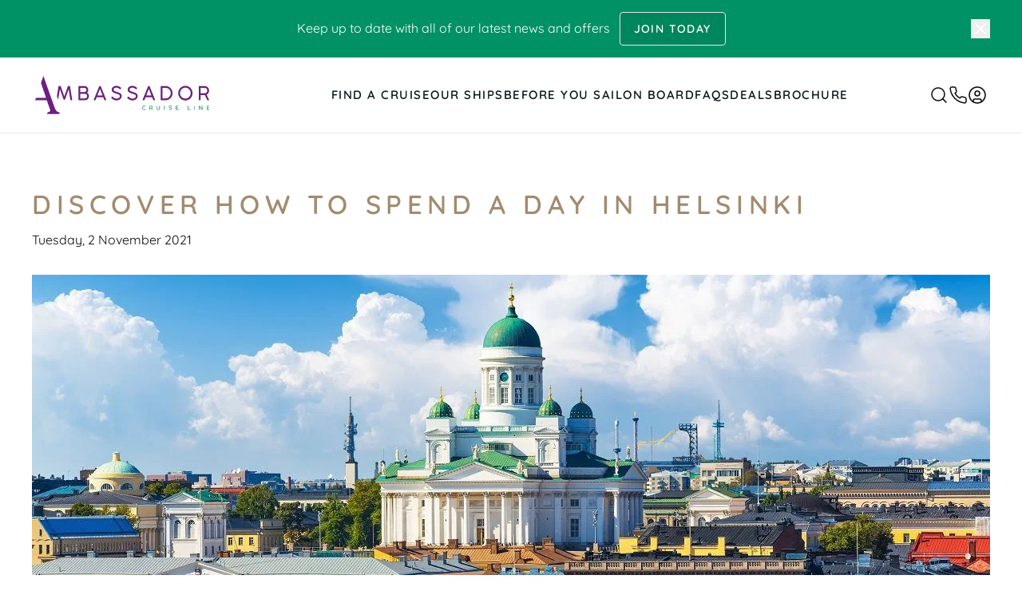

--- FILE ---
content_type: text/html
request_url: https://www.ambassadorcruiseline.com/blog/discover-how-to-spend-a-day-in-helsinki/
body_size: 20734
content:
<!DOCTYPE html><html lang="en"> <head><meta charset="UTF-8"><meta name="description" content="Tight for time on your Baltic cruise holiday? Here is how to see all of the spectacular sights and attractions when you spend a day in Helsinki."><meta name="viewport" content="width=device-width, initial-scale=1.0"><link rel="canonical" href="https://www.ambassadorcruiseline.com/blog/discover-how-to-spend-a-day-in-helsinki/"><link rel="icon" type="image/svg+xml" href="/favicon/favicon.svg"><link rel="apple-touch-icon" sizes="180x180" href="/favicon/apple-touch-icon.png"><link rel="icon" type="image/png" sizes="32x32" href="/favicon/favicon-32x32.png"><link rel="icon" type="image/png" sizes="16x16" href="/favicon/favicon-16x16.png"><link rel="mask-icon" href="/favicon/safari-pinned-tab.svg" color="#5bbad5"><meta name="msapplication-TileColor" content="#da532c"><meta name="theme-color" content="#ffffff"><title>How to spend a day in Helsinki | Ambassador Cruise Line</title><!-- Facebook Meta Tags --><meta property="og:url" content="https://www.ambassadorcruiseline.com/blog/discover-how-to-spend-a-day-in-helsinki/"><meta property="og:type" content="website"><meta property="og:title" content><meta property="og:description" content="Tight for time on your Baltic cruise holiday? Here is how to see all of the spectacular sights and attractions when you spend a day in Helsinki."><meta property="og:image" content><!-- Twitter Meta Tags --><meta name="twitter:card" content="summary_large_image"><meta property="twitter:domain" content="https://www.ambassadorcruiseline.com"><meta property="twitter:url" content="https://www.ambassadorcruiseline.com/blog/discover-how-to-spend-a-day-in-helsinki/"><meta name="twitter:title" content><meta name="twitter:description" content="Tight for time on your Baltic cruise holiday? Here is how to see all of the spectacular sights and attractions when you spend a day in Helsinki."><meta name="twitter:image" content><link rel="stylesheet" href="/_astro/_slug_.mN2T2HCM.css">
<style>[data-astro-image]{width:100%;height:auto;-o-object-fit:var(--fit);object-fit:var(--fit);-o-object-position:var(--pos);object-position:var(--pos);aspect-ratio:var(--w) / var(--h)}[data-astro-image=responsive]{max-width:calc(var(--w) * 1px);max-height:calc(var(--h) * 1px)}[data-astro-image=fixed]{width:calc(var(--w) * 1px);height:calc(var(--h) * 1px)}
</style>
<link rel="stylesheet" href="/_astro/_slug_.bR49Se-p.css">
<style>input[type=number][data-v-ab2b1c4b],input[type=number][data-v-ab2b1c4b]:hover{-moz-appearance:textfield;margin:0}input[type=number][data-v-ab2b1c4b]::-webkit-inner-spin-button,input[type=number][data-v-ab2b1c4b]::-webkit-outer-spin-button{-webkit-appearance:none;margin:0}
.exp360_element{margin-bottom:-10px}.has-modal .exp360_element .pnlm-controls-container{right:10px;left:auto;transform:translate(0)}
</style></head> <body> <noscript><iframe src="https://analytics.ambassadorcruiseline.com/ns.html?id=GTM-T9WBDN5R" height="0" width="0" style="display:none;visibility:hidden"></iframe></noscript> <style>astro-island,astro-slot,astro-static-slot{display:contents}</style><script>(()=>{var e=async t=>{await(await t())()};(self.Astro||(self.Astro={})).load=e;window.dispatchEvent(new Event("astro:load"));})();;(()=>{var A=Object.defineProperty;var g=(i,o,a)=>o in i?A(i,o,{enumerable:!0,configurable:!0,writable:!0,value:a}):i[o]=a;var d=(i,o,a)=>g(i,typeof o!="symbol"?o+"":o,a);{let i={0:t=>m(t),1:t=>a(t),2:t=>new RegExp(t),3:t=>new Date(t),4:t=>new Map(a(t)),5:t=>new Set(a(t)),6:t=>BigInt(t),7:t=>new URL(t),8:t=>new Uint8Array(t),9:t=>new Uint16Array(t),10:t=>new Uint32Array(t),11:t=>1/0*t},o=t=>{let[l,e]=t;return l in i?i[l](e):void 0},a=t=>t.map(o),m=t=>typeof t!="object"||t===null?t:Object.fromEntries(Object.entries(t).map(([l,e])=>[l,o(e)]));class y extends HTMLElement{constructor(){super(...arguments);d(this,"Component");d(this,"hydrator");d(this,"hydrate",async()=>{var b;if(!this.hydrator||!this.isConnected)return;let e=(b=this.parentElement)==null?void 0:b.closest("astro-island[ssr]");if(e){e.addEventListener("astro:hydrate",this.hydrate,{once:!0});return}let c=this.querySelectorAll("astro-slot"),n={},h=this.querySelectorAll("template[data-astro-template]");for(let r of h){let s=r.closest(this.tagName);s!=null&&s.isSameNode(this)&&(n[r.getAttribute("data-astro-template")||"default"]=r.innerHTML,r.remove())}for(let r of c){let s=r.closest(this.tagName);s!=null&&s.isSameNode(this)&&(n[r.getAttribute("name")||"default"]=r.innerHTML)}let p;try{p=this.hasAttribute("props")?m(JSON.parse(this.getAttribute("props"))):{}}catch(r){let s=this.getAttribute("component-url")||"<unknown>",v=this.getAttribute("component-export");throw v&&(s+=` (export ${v})`),console.error(`[hydrate] Error parsing props for component ${s}`,this.getAttribute("props"),r),r}let u;await this.hydrator(this)(this.Component,p,n,{client:this.getAttribute("client")}),this.removeAttribute("ssr"),this.dispatchEvent(new CustomEvent("astro:hydrate"))});d(this,"unmount",()=>{this.isConnected||this.dispatchEvent(new CustomEvent("astro:unmount"))})}disconnectedCallback(){document.removeEventListener("astro:after-swap",this.unmount),document.addEventListener("astro:after-swap",this.unmount,{once:!0})}connectedCallback(){if(!this.hasAttribute("await-children")||document.readyState==="interactive"||document.readyState==="complete")this.childrenConnectedCallback();else{let e=()=>{document.removeEventListener("DOMContentLoaded",e),c.disconnect(),this.childrenConnectedCallback()},c=new MutationObserver(()=>{var n;((n=this.lastChild)==null?void 0:n.nodeType)===Node.COMMENT_NODE&&this.lastChild.nodeValue==="astro:end"&&(this.lastChild.remove(),e())});c.observe(this,{childList:!0}),document.addEventListener("DOMContentLoaded",e)}}async childrenConnectedCallback(){let e=this.getAttribute("before-hydration-url");e&&await import(e),this.start()}async start(){let e=JSON.parse(this.getAttribute("opts")),c=this.getAttribute("client");if(Astro[c]===void 0){window.addEventListener(`astro:${c}`,()=>this.start(),{once:!0});return}try{await Astro[c](async()=>{let n=this.getAttribute("renderer-url"),[h,{default:p}]=await Promise.all([import(this.getAttribute("component-url")),n?import(n):()=>()=>{}]),u=this.getAttribute("component-export")||"default";if(!u.includes("."))this.Component=h[u];else{this.Component=h;for(let f of u.split("."))this.Component=this.Component[f]}return this.hydrator=p,this.hydrate},e,this)}catch(n){console.error(`[astro-island] Error hydrating ${this.getAttribute("component-url")}`,n)}}attributeChangedCallback(){this.hydrate()}}d(y,"observedAttributes",["props"]),customElements.get("astro-island")||customElements.define("astro-island",y)}})();</script><astro-island uid="IDsYs" prefix="v5" component-url="/_astro/NotificationBar.B3TeC-rF.js" component-export="default" renderer-url="/_astro/client.DX2a8lBt.js" props="{}" ssr client="load" opts="{&quot;name&quot;:&quot;NotificationBar&quot;,&quot;value&quot;:true}" await-children><!----><template data-astro-template>Keep up to date with all of our latest news and offers<a href="/mailing-list/" class="inline-block uppercase ms-3 py-1 md:py-[10px] px-3 md:px-[17px] bg-aloe-dark border-[1px] tracking-[0.1em] font-semibold text-[9px] md:text-sm rounded-sm hover:bg-aloe"> Join Today </a></template><!--astro:end--></astro-island> <astro-island uid="kCRu4" prefix="v0" component-url="/_astro/AppHeader.Dbs26Bfm.js" component-export="default" renderer-url="/_astro/client.DX2a8lBt.js" props="{&quot;mainMenu&quot;:[0,{&quot;_uid&quot;:[0,&quot;d0c0c9ac-dce1-48f0-88e2-6f0f949dca94&quot;],&quot;width&quot;:[0,&quot;&quot;],&quot;borders&quot;:[0,true],&quot;component&quot;:[0,&quot;menu&quot;],&quot;menu_items&quot;:[1,[[0,{&quot;_uid&quot;:[0,&quot;a52a8f41-26ee-450f-bd52-04f311ca2250&quot;],&quot;link&quot;:[0,{&quot;id&quot;:[0,&quot;&quot;],&quot;url&quot;:[0,&quot;search&quot;],&quot;linktype&quot;:[0,&quot;url&quot;],&quot;fieldtype&quot;:[0,&quot;multilink&quot;],&quot;cached_url&quot;:[0,&quot;search&quot;]}],&quot;image&quot;:[0,{&quot;id&quot;:[0,null],&quot;alt&quot;:[0,null],&quot;name&quot;:[0,&quot;&quot;],&quot;focus&quot;:[0,null],&quot;title&quot;:[0,null],&quot;source&quot;:[0,null],&quot;filename&quot;:[0,&quot;&quot;],&quot;copyright&quot;:[0,null],&quot;fieldtype&quot;:[0,&quot;asset&quot;],&quot;meta_data&quot;:[0,{}]}],&quot;title&quot;:[0,&quot;Find a cruise&quot;],&quot;component&quot;:[0,&quot;menu_item&quot;],&quot;sub_menus&quot;:[1,[[0,&quot;9937377f-5359-4fa4-a04b-28703d7e5b66&quot;],[0,&quot;66cc425c-975b-489b-a697-1a3339769432&quot;],[0,&quot;59c142c4-ae94-44c7-9f61-91353abf7b63&quot;],[0,&quot;67fde4dd-5b4e-4140-9e14-7b4cf2b3f188&quot;],[0,&quot;fa8ba8b3-4712-4416-a8a2-91f3f97f828e&quot;]]],&quot;sub_menu_stories&quot;:[1,[[0,{&quot;id&quot;:[0,&quot;all-cruises&quot;],&quot;name&quot;:[0,&quot;All Cruises&quot;],&quot;content&quot;:[0,{&quot;_uid&quot;:[0,&quot;1368def9-2bfb-4431-9755-c8d58912336e&quot;],&quot;width&quot;:[0,&quot;100&quot;],&quot;borders&quot;:[0,true],&quot;component&quot;:[0,&quot;menu&quot;],&quot;menu_items&quot;:[1,[[0,{&quot;_uid&quot;:[0,&quot;c44943a9-3124-4644-bf21-34c186a8a446&quot;],&quot;link&quot;:[0,{&quot;id&quot;:[0,&quot;&quot;],&quot;url&quot;:[0,&quot;search&quot;],&quot;linktype&quot;:[0,&quot;url&quot;],&quot;fieldtype&quot;:[0,&quot;multilink&quot;],&quot;cached_url&quot;:[0,&quot;search&quot;]}],&quot;image&quot;:[0,{&quot;id&quot;:[0,null],&quot;alt&quot;:[0,null],&quot;name&quot;:[0,&quot;&quot;],&quot;focus&quot;:[0,null],&quot;title&quot;:[0,null],&quot;source&quot;:[0,null],&quot;filename&quot;:[0,&quot;&quot;],&quot;copyright&quot;:[0,null],&quot;fieldtype&quot;:[0,&quot;asset&quot;],&quot;meta_data&quot;:[0,{}]}],&quot;title&quot;:[0,&quot;All Cruises&quot;],&quot;component&quot;:[0,&quot;menu_item&quot;],&quot;sub_menus&quot;:[1,[[0,&quot;9937377f-5359-4fa4-a04b-28703d7e5b66&quot;],[0,&quot;fa8ba8b3-4712-4416-a8a2-91f3f97f828e&quot;],[0,&quot;66cc425c-975b-489b-a697-1a3339769432&quot;],[0,&quot;59c142c4-ae94-44c7-9f61-91353abf7b63&quot;],[0,&quot;67fde4dd-5b4e-4140-9e14-7b4cf2b3f188&quot;]]]}]]],&quot;show_title&quot;:[0,false]}]}],[0,{&quot;id&quot;:[0,&quot;by-year&quot;],&quot;name&quot;:[0,&quot;By Year&quot;],&quot;content&quot;:[0,{&quot;_uid&quot;:[0,&quot;e86aed64-9024-4df3-93c0-39ec61f09b98&quot;],&quot;width&quot;:[0,&quot;18&quot;],&quot;borders&quot;:[0,false],&quot;component&quot;:[0,&quot;menu&quot;],&quot;menu_items&quot;:[1,[[0,{&quot;_uid&quot;:[0,&quot;ab69ba04-0eab-450b-862c-37a25b96bb25&quot;],&quot;link&quot;:[0,{&quot;id&quot;:[0,&quot;edd2f82d-86c5-4712-912b-c1f15f92e8b8&quot;],&quot;url&quot;:[0,&quot;&quot;],&quot;linktype&quot;:[0,&quot;story&quot;],&quot;fieldtype&quot;:[0,&quot;multilink&quot;],&quot;cached_url&quot;:[0,&quot;cruise-types/cruises-2026&quot;]}],&quot;image&quot;:[0,{&quot;id&quot;:[0,null],&quot;alt&quot;:[0,null],&quot;name&quot;:[0,&quot;&quot;],&quot;focus&quot;:[0,null],&quot;title&quot;:[0,null],&quot;source&quot;:[0,null],&quot;filename&quot;:[0,&quot;&quot;],&quot;copyright&quot;:[0,null],&quot;fieldtype&quot;:[0,&quot;asset&quot;],&quot;meta_data&quot;:[0,{}]}],&quot;title&quot;:[0,&quot;2026 Cruises&quot;],&quot;component&quot;:[0,&quot;menu_item&quot;],&quot;sub_menus&quot;:[1,[]]}],[0,{&quot;_uid&quot;:[0,&quot;ccd6a72e-bafa-4530-ad0a-7c049afe138e&quot;],&quot;link&quot;:[0,{&quot;id&quot;:[0,&quot;99b74d72-7166-4580-8809-ff7e449eaf6e&quot;],&quot;url&quot;:[0,&quot;&quot;],&quot;linktype&quot;:[0,&quot;story&quot;],&quot;fieldtype&quot;:[0,&quot;multilink&quot;],&quot;cached_url&quot;:[0,&quot;cruise-types/2026-fly-cruises/&quot;]}],&quot;type&quot;:[0,&quot;&quot;],&quot;image&quot;:[0,{&quot;id&quot;:[0,null],&quot;alt&quot;:[0,null],&quot;name&quot;:[0,&quot;&quot;],&quot;focus&quot;:[0,null],&quot;title&quot;:[0,null],&quot;source&quot;:[0,null],&quot;filename&quot;:[0,&quot;&quot;],&quot;copyright&quot;:[0,null],&quot;fieldtype&quot;:[0,&quot;asset&quot;],&quot;meta_data&quot;:[0,{}]}],&quot;title&quot;:[0,&quot;2026 Fly Cruises&quot;],&quot;component&quot;:[0,&quot;menu_item&quot;],&quot;sub_menus&quot;:[1,[]]}],[0,{&quot;_uid&quot;:[0,&quot;29b4ecdb-7640-499f-a27d-763e2df1a231&quot;],&quot;link&quot;:[0,{&quot;id&quot;:[0,&quot;2017a6f6-eaf5-4174-8bba-abaf45a8f32c&quot;],&quot;url&quot;:[0,&quot;&quot;],&quot;linktype&quot;:[0,&quot;story&quot;],&quot;fieldtype&quot;:[0,&quot;multilink&quot;],&quot;cached_url&quot;:[0,&quot;cruise-types/cruises-2027/&quot;]}],&quot;image&quot;:[0,{&quot;id&quot;:[0,null],&quot;alt&quot;:[0,null],&quot;name&quot;:[0,&quot;&quot;],&quot;focus&quot;:[0,null],&quot;title&quot;:[0,null],&quot;source&quot;:[0,null],&quot;filename&quot;:[0,&quot;&quot;],&quot;copyright&quot;:[0,null],&quot;fieldtype&quot;:[0,&quot;asset&quot;],&quot;meta_data&quot;:[0,{}]}],&quot;title&quot;:[0,&quot;2027 Cruises&quot;],&quot;component&quot;:[0,&quot;menu_item&quot;],&quot;sub_menus&quot;:[1,[]]}],[0,{&quot;_uid&quot;:[0,&quot;1e8da120-1c83-4748-b999-75b114549c51&quot;],&quot;link&quot;:[0,{&quot;id&quot;:[0,&quot;728fa1c3-46de-499f-9e87-2f9bbb2494b4&quot;],&quot;url&quot;:[0,&quot;&quot;],&quot;linktype&quot;:[0,&quot;story&quot;],&quot;fieldtype&quot;:[0,&quot;multilink&quot;],&quot;cached_url&quot;:[0,&quot;cruise-types/2027-fly-cruises/&quot;]}],&quot;type&quot;:[0,&quot;&quot;],&quot;image&quot;:[0,{&quot;id&quot;:[0,null],&quot;alt&quot;:[0,null],&quot;name&quot;:[0,&quot;&quot;],&quot;focus&quot;:[0,null],&quot;title&quot;:[0,null],&quot;source&quot;:[0,null],&quot;filename&quot;:[0,&quot;&quot;],&quot;copyright&quot;:[0,null],&quot;fieldtype&quot;:[0,&quot;asset&quot;],&quot;meta_data&quot;:[0,{}]}],&quot;title&quot;:[0,&quot;2027 Fly Cruises&quot;],&quot;component&quot;:[0,&quot;menu_item&quot;],&quot;sub_menus&quot;:[1,[]]}],[0,{&quot;_uid&quot;:[0,&quot;52e559e3-1d11-4870-a68f-d9641b3df671&quot;],&quot;link&quot;:[0,{&quot;id&quot;:[0,&quot;7bc0aab7-2fce-4e0c-a394-a40ce6c3bfc8&quot;],&quot;url&quot;:[0,&quot;&quot;],&quot;linktype&quot;:[0,&quot;story&quot;],&quot;fieldtype&quot;:[0,&quot;multilink&quot;],&quot;cached_url&quot;:[0,&quot;cruise-types/cruises-2028/&quot;]}],&quot;image&quot;:[0,{&quot;id&quot;:[0,null],&quot;alt&quot;:[0,null],&quot;name&quot;:[0,&quot;&quot;],&quot;focus&quot;:[0,null],&quot;title&quot;:[0,null],&quot;source&quot;:[0,null],&quot;filename&quot;:[0,&quot;&quot;],&quot;copyright&quot;:[0,null],&quot;fieldtype&quot;:[0,&quot;asset&quot;],&quot;meta_data&quot;:[0,{}]}],&quot;title&quot;:[0,&quot;2028 Cruises&quot;],&quot;component&quot;:[0,&quot;menu_item&quot;],&quot;sub_menus&quot;:[1,[]]}]]],&quot;show_title&quot;:[0,true]}]}],[0,{&quot;id&quot;:[0,&quot;by-destination&quot;],&quot;name&quot;:[0,&quot;By Destination&quot;],&quot;content&quot;:[0,{&quot;_uid&quot;:[0,&quot;0b92989e-e04c-42e5-b546-9fdf8b17f3ed&quot;],&quot;width&quot;:[0,&quot;28&quot;],&quot;borders&quot;:[0,false],&quot;component&quot;:[0,&quot;menu&quot;],&quot;menu_items&quot;:[1,[[0,{&quot;_uid&quot;:[0,&quot;a862bdfb-6b68-4ef8-9c8c-58fb2165ae99&quot;],&quot;link&quot;:[0,{&quot;id&quot;:[0,&quot;b3729ef2-9344-482a-a49b-1f888c7f1e27&quot;],&quot;url&quot;:[0,&quot;&quot;],&quot;linktype&quot;:[0,&quot;story&quot;],&quot;fieldtype&quot;:[0,&quot;multilink&quot;],&quot;cached_url&quot;:[0,&quot;destinations/caribbean-fly-cruises/&quot;]}],&quot;image&quot;:[0,{&quot;id&quot;:[0,null],&quot;alt&quot;:[0,null],&quot;name&quot;:[0,&quot;&quot;],&quot;focus&quot;:[0,null],&quot;title&quot;:[0,null],&quot;source&quot;:[0,null],&quot;filename&quot;:[0,&quot;&quot;],&quot;copyright&quot;:[0,null],&quot;fieldtype&quot;:[0,&quot;asset&quot;],&quot;meta_data&quot;:[0,{}]}],&quot;title&quot;:[0,&quot;Caribbean Fly Cruises&quot;],&quot;component&quot;:[0,&quot;menu_item&quot;],&quot;sub_menus&quot;:[1,[]]}],[0,{&quot;_uid&quot;:[0,&quot;9554f816-afcf-409d-be5b-75b7ea3204c3&quot;],&quot;link&quot;:[0,{&quot;id&quot;:[0,&quot;3cbed15d-27c2-488e-8b34-79398956fc9a&quot;],&quot;url&quot;:[0,&quot;&quot;],&quot;linktype&quot;:[0,&quot;story&quot;],&quot;fieldtype&quot;:[0,&quot;multilink&quot;],&quot;cached_url&quot;:[0,&quot;destinations/british-isles-discovery/&quot;]}],&quot;image&quot;:[0,{&quot;id&quot;:[0,null],&quot;alt&quot;:[0,null],&quot;name&quot;:[0,&quot;&quot;],&quot;focus&quot;:[0,null],&quot;title&quot;:[0,null],&quot;source&quot;:[0,null],&quot;filename&quot;:[0,&quot;&quot;],&quot;copyright&quot;:[0,null],&quot;fieldtype&quot;:[0,&quot;asset&quot;],&quot;meta_data&quot;:[0,{}]}],&quot;title&quot;:[0,&quot;British Isles Cruises&quot;],&quot;component&quot;:[0,&quot;menu_item&quot;],&quot;sub_menus&quot;:[1,[]]}],[0,{&quot;_uid&quot;:[0,&quot;a7dcbe7e-7a6a-442a-a4ff-05d09478ecbd&quot;],&quot;link&quot;:[0,{&quot;id&quot;:[0,&quot;42948c93-888f-45f8-8ecd-f34d864dacd6&quot;],&quot;url&quot;:[0,&quot;&quot;],&quot;linktype&quot;:[0,&quot;story&quot;],&quot;fieldtype&quot;:[0,&quot;multilink&quot;],&quot;cached_url&quot;:[0,&quot;destinations/caribbean-cruises&quot;]}],&quot;image&quot;:[0,{&quot;id&quot;:[0,null],&quot;alt&quot;:[0,null],&quot;name&quot;:[0,&quot;&quot;],&quot;focus&quot;:[0,null],&quot;title&quot;:[0,null],&quot;source&quot;:[0,null],&quot;filename&quot;:[0,&quot;&quot;],&quot;copyright&quot;:[0,null],&quot;fieldtype&quot;:[0,&quot;asset&quot;],&quot;meta_data&quot;:[0,{}]}],&quot;title&quot;:[0,&quot;Caribbean Cruises&quot;],&quot;component&quot;:[0,&quot;menu_item&quot;],&quot;sub_menus&quot;:[1,[]]}],[0,{&quot;_uid&quot;:[0,&quot;ce8bc6fa-9b5c-43fc-8db9-b857a65fa6ef&quot;],&quot;link&quot;:[0,{&quot;id&quot;:[0,&quot;6d50e2b5-c4b1-4267-9efd-a08b06ac8649&quot;],&quot;url&quot;:[0,&quot;&quot;],&quot;linktype&quot;:[0,&quot;story&quot;],&quot;fieldtype&quot;:[0,&quot;multilink&quot;],&quot;cached_url&quot;:[0,&quot;destinations/northern-lights&quot;]}],&quot;image&quot;:[0,{&quot;id&quot;:[0,null],&quot;alt&quot;:[0,null],&quot;name&quot;:[0,&quot;&quot;],&quot;focus&quot;:[0,null],&quot;title&quot;:[0,null],&quot;source&quot;:[0,null],&quot;filename&quot;:[0,&quot;&quot;],&quot;copyright&quot;:[0,null],&quot;fieldtype&quot;:[0,&quot;asset&quot;],&quot;meta_data&quot;:[0,{}]}],&quot;title&quot;:[0,&quot;Northern Lights&quot;],&quot;component&quot;:[0,&quot;menu_item&quot;],&quot;sub_menus&quot;:[1,[]]}],[0,{&quot;_uid&quot;:[0,&quot;84a2e769-0df9-4e8b-8a39-0b27682c02a1&quot;],&quot;link&quot;:[0,{&quot;id&quot;:[0,&quot;96ad22b7-8477-4f10-8943-435e930feded&quot;],&quot;url&quot;:[0,&quot;&quot;],&quot;linktype&quot;:[0,&quot;story&quot;],&quot;fieldtype&quot;:[0,&quot;multilink&quot;],&quot;cached_url&quot;:[0,&quot;destinations/canary-islands&quot;]}],&quot;image&quot;:[0,{&quot;id&quot;:[0,null],&quot;alt&quot;:[0,null],&quot;name&quot;:[0,&quot;&quot;],&quot;focus&quot;:[0,null],&quot;title&quot;:[0,null],&quot;source&quot;:[0,null],&quot;filename&quot;:[0,&quot;&quot;],&quot;copyright&quot;:[0,null],&quot;fieldtype&quot;:[0,&quot;asset&quot;],&quot;meta_data&quot;:[0,{}]}],&quot;title&quot;:[0,&quot;Canary Islands Cruises&quot;],&quot;component&quot;:[0,&quot;menu_item&quot;],&quot;sub_menus&quot;:[1,[]]}],[0,{&quot;_uid&quot;:[0,&quot;52f621b8-5441-4fb1-88df-1d5a077e46e7&quot;],&quot;link&quot;:[0,{&quot;id&quot;:[0,&quot;24934fb1-c421-4afa-9f5f-12ff96ff4bee&quot;],&quot;url&quot;:[0,&quot;&quot;],&quot;linktype&quot;:[0,&quot;story&quot;],&quot;fieldtype&quot;:[0,&quot;multilink&quot;],&quot;cached_url&quot;:[0,&quot;destinations&quot;]}],&quot;image&quot;:[0,{&quot;id&quot;:[0,null],&quot;alt&quot;:[0,null],&quot;name&quot;:[0,&quot;&quot;],&quot;focus&quot;:[0,null],&quot;title&quot;:[0,null],&quot;source&quot;:[0,null],&quot;filename&quot;:[0,&quot;&quot;],&quot;copyright&quot;:[0,null],&quot;fieldtype&quot;:[0,&quot;asset&quot;],&quot;meta_data&quot;:[0,{}]}],&quot;title&quot;:[0,&quot;View All »&quot;],&quot;component&quot;:[0,&quot;menu_item&quot;],&quot;sub_menus&quot;:[1,[]]}]]],&quot;show_title&quot;:[0,true]}]}],[0,{&quot;id&quot;:[0,&quot;by-departure-port&quot;],&quot;name&quot;:[0,&quot;By Departure Port&quot;],&quot;content&quot;:[0,{&quot;_uid&quot;:[0,&quot;1b6163bc-f36f-44b9-83a5-546cd21a8cc1&quot;],&quot;title&quot;:[0,&quot;&quot;],&quot;width&quot;:[0,&quot;30&quot;],&quot;borders&quot;:[0,false],&quot;component&quot;:[0,&quot;menu&quot;],&quot;menu_items&quot;:[1,[[0,{&quot;_uid&quot;:[0,&quot;075c1ab7-ec65-435f-bd3f-2a19806a59f7&quot;],&quot;link&quot;:[0,{&quot;id&quot;:[0,&quot;432986b1-5c1f-42c1-8513-db8c433f716a&quot;],&quot;url&quot;:[0,&quot;&quot;],&quot;linktype&quot;:[0,&quot;story&quot;],&quot;fieldtype&quot;:[0,&quot;multilink&quot;],&quot;cached_url&quot;:[0,&quot;no-fly-cruises/cruises-from-london-tilbury&quot;]}],&quot;image&quot;:[0,{&quot;id&quot;:[0,null],&quot;alt&quot;:[0,null],&quot;name&quot;:[0,&quot;&quot;],&quot;focus&quot;:[0,null],&quot;title&quot;:[0,null],&quot;source&quot;:[0,null],&quot;filename&quot;:[0,&quot;&quot;],&quot;copyright&quot;:[0,null],&quot;fieldtype&quot;:[0,&quot;asset&quot;],&quot;meta_data&quot;:[0,{}]}],&quot;title&quot;:[0,&quot;Cruises from London&quot;],&quot;component&quot;:[0,&quot;menu_item&quot;],&quot;sub_menus&quot;:[1,[]]}],[0,{&quot;_uid&quot;:[0,&quot;38c5df7b-0f5d-4bcb-8d80-700f4b03555c&quot;],&quot;link&quot;:[0,{&quot;id&quot;:[0,&quot;0383fe26-d771-4243-a844-10e21eb8441e&quot;],&quot;url&quot;:[0,&quot;&quot;],&quot;linktype&quot;:[0,&quot;story&quot;],&quot;fieldtype&quot;:[0,&quot;multilink&quot;],&quot;cached_url&quot;:[0,&quot;no-fly-cruises/cruises-from-liverpool&quot;]}],&quot;image&quot;:[0,{&quot;id&quot;:[0,null],&quot;alt&quot;:[0,null],&quot;name&quot;:[0,&quot;&quot;],&quot;focus&quot;:[0,null],&quot;title&quot;:[0,null],&quot;source&quot;:[0,null],&quot;filename&quot;:[0,&quot;&quot;],&quot;copyright&quot;:[0,null],&quot;fieldtype&quot;:[0,&quot;asset&quot;],&quot;meta_data&quot;:[0,{}]}],&quot;title&quot;:[0,&quot;Cruises from Liverpool&quot;],&quot;component&quot;:[0,&quot;menu_item&quot;],&quot;sub_menus&quot;:[1,[]]}],[0,{&quot;_uid&quot;:[0,&quot;70fab8cf-2fef-45bd-b361-224e83d4a551&quot;],&quot;link&quot;:[0,{&quot;id&quot;:[0,&quot;607d47de-0c7e-4fb5-a939-14986752751a&quot;],&quot;url&quot;:[0,&quot;&quot;],&quot;linktype&quot;:[0,&quot;story&quot;],&quot;fieldtype&quot;:[0,&quot;multilink&quot;],&quot;cached_url&quot;:[0,&quot;no-fly-cruises/cruises-from-bristol&quot;]}],&quot;image&quot;:[0,{&quot;id&quot;:[0,null],&quot;alt&quot;:[0,null],&quot;name&quot;:[0,&quot;&quot;],&quot;focus&quot;:[0,null],&quot;title&quot;:[0,null],&quot;source&quot;:[0,null],&quot;filename&quot;:[0,&quot;&quot;],&quot;copyright&quot;:[0,null],&quot;fieldtype&quot;:[0,&quot;asset&quot;],&quot;meta_data&quot;:[0,{}]}],&quot;title&quot;:[0,&quot;Cruises from Bristol&quot;],&quot;component&quot;:[0,&quot;menu_item&quot;],&quot;sub_menus&quot;:[1,[]]}],[0,{&quot;_uid&quot;:[0,&quot;a01e30dc-deda-42bc-a905-974779f140b9&quot;],&quot;link&quot;:[0,{&quot;id&quot;:[0,&quot;c556c9d9-15b3-4db9-8a05-e8f72248c755&quot;],&quot;url&quot;:[0,&quot;&quot;],&quot;linktype&quot;:[0,&quot;story&quot;],&quot;fieldtype&quot;:[0,&quot;multilink&quot;],&quot;cached_url&quot;:[0,&quot;no-fly-cruises/cruises-from-portsmouth/&quot;]}],&quot;image&quot;:[0,{&quot;id&quot;:[0,null],&quot;alt&quot;:[0,null],&quot;name&quot;:[0,&quot;&quot;],&quot;focus&quot;:[0,null],&quot;title&quot;:[0,null],&quot;source&quot;:[0,null],&quot;filename&quot;:[0,&quot;&quot;],&quot;copyright&quot;:[0,null],&quot;fieldtype&quot;:[0,&quot;asset&quot;],&quot;meta_data&quot;:[0,{}]}],&quot;title&quot;:[0,&quot;Cruises from Portsmouth&quot;],&quot;component&quot;:[0,&quot;menu_item&quot;],&quot;sub_menus&quot;:[1,[]]}],[0,{&quot;_uid&quot;:[0,&quot;b5c449d4-48d9-414e-905a-0efaf712fc3b&quot;],&quot;link&quot;:[0,{&quot;id&quot;:[0,&quot;ddefa6c7-8763-4673-811a-e0846f9677b6&quot;],&quot;url&quot;:[0,&quot;&quot;],&quot;linktype&quot;:[0,&quot;story&quot;],&quot;fieldtype&quot;:[0,&quot;multilink&quot;],&quot;cached_url&quot;:[0,&quot;no-fly-cruises/cruises-from-dundee&quot;]}],&quot;image&quot;:[0,{&quot;id&quot;:[0,null],&quot;alt&quot;:[0,null],&quot;name&quot;:[0,&quot;&quot;],&quot;focus&quot;:[0,null],&quot;title&quot;:[0,null],&quot;source&quot;:[0,null],&quot;filename&quot;:[0,&quot;&quot;],&quot;copyright&quot;:[0,null],&quot;fieldtype&quot;:[0,&quot;asset&quot;],&quot;meta_data&quot;:[0,{}]}],&quot;title&quot;:[0,&quot;Cruises from Dundee&quot;],&quot;component&quot;:[0,&quot;menu_item&quot;],&quot;sub_menus&quot;:[1,[]]}],[0,{&quot;_uid&quot;:[0,&quot;88420116-4ec8-46bd-bcd8-a1659fa4d921&quot;],&quot;link&quot;:[0,{&quot;id&quot;:[0,&quot;7ba57a70-5805-472e-b16b-e3f7007079af&quot;],&quot;url&quot;:[0,&quot;&quot;],&quot;linktype&quot;:[0,&quot;story&quot;],&quot;fieldtype&quot;:[0,&quot;multilink&quot;],&quot;cached_url&quot;:[0,&quot;no-fly-cruises&quot;]}],&quot;image&quot;:[0,{&quot;id&quot;:[0,null],&quot;alt&quot;:[0,null],&quot;name&quot;:[0,&quot;&quot;],&quot;focus&quot;:[0,null],&quot;title&quot;:[0,null],&quot;source&quot;:[0,null],&quot;filename&quot;:[0,&quot;&quot;],&quot;copyright&quot;:[0,null],&quot;fieldtype&quot;:[0,&quot;asset&quot;],&quot;meta_data&quot;:[0,{}]}],&quot;title&quot;:[0,&quot;View All »&quot;],&quot;component&quot;:[0,&quot;menu_item&quot;],&quot;sub_menus&quot;:[1,[]]}]]],&quot;show_title&quot;:[0,true]}]}],[0,{&quot;id&quot;:[0,&quot;by-type&quot;],&quot;name&quot;:[0,&quot;By Type&quot;],&quot;content&quot;:[0,{&quot;_uid&quot;:[0,&quot;333b7ca9-d729-4133-9814-c751eba52875&quot;],&quot;width&quot;:[0,&quot;24&quot;],&quot;borders&quot;:[0,false],&quot;component&quot;:[0,&quot;menu&quot;],&quot;menu_items&quot;:[1,[[0,{&quot;_uid&quot;:[0,&quot;3e1bace8-3e5e-48f7-bdfe-9a9b0724edc0&quot;],&quot;link&quot;:[0,{&quot;id&quot;:[0,&quot;b3729ef2-9344-482a-a49b-1f888c7f1e27&quot;],&quot;url&quot;:[0,&quot;&quot;],&quot;linktype&quot;:[0,&quot;story&quot;],&quot;fieldtype&quot;:[0,&quot;multilink&quot;],&quot;cached_url&quot;:[0,&quot;destinations/caribbean-fly-cruises/&quot;]}],&quot;image&quot;:[0,{&quot;id&quot;:[0,null],&quot;alt&quot;:[0,null],&quot;name&quot;:[0,&quot;&quot;],&quot;focus&quot;:[0,null],&quot;title&quot;:[0,null],&quot;source&quot;:[0,null],&quot;filename&quot;:[0,&quot;&quot;],&quot;copyright&quot;:[0,null],&quot;fieldtype&quot;:[0,&quot;asset&quot;],&quot;meta_data&quot;:[0,{}]}],&quot;title&quot;:[0,&quot;Caribbean Fly Cruises&quot;],&quot;component&quot;:[0,&quot;menu_item&quot;],&quot;sub_menus&quot;:[1,[]]}],[0,{&quot;_uid&quot;:[0,&quot;e8ac1f71-b3af-4e1c-8fb4-3684a600d46e&quot;],&quot;link&quot;:[0,{&quot;id&quot;:[0,&quot;7e45d34d-8e38-4035-946a-e6e2b08fed96&quot;],&quot;url&quot;:[0,&quot;&quot;],&quot;linktype&quot;:[0,&quot;story&quot;],&quot;fieldtype&quot;:[0,&quot;multilink&quot;],&quot;cached_url&quot;:[0,&quot;cruise-types/winter-escapes&quot;]}],&quot;image&quot;:[0,{&quot;id&quot;:[0,null],&quot;alt&quot;:[0,null],&quot;name&quot;:[0,&quot;&quot;],&quot;focus&quot;:[0,null],&quot;title&quot;:[0,null],&quot;source&quot;:[0,null],&quot;filename&quot;:[0,&quot;&quot;],&quot;copyright&quot;:[0,null],&quot;fieldtype&quot;:[0,&quot;asset&quot;],&quot;meta_data&quot;:[0,{}]}],&quot;title&quot;:[0,&quot;Winter Escape Cruises&quot;],&quot;component&quot;:[0,&quot;menu_item&quot;],&quot;sub_menus&quot;:[1,[]]}],[0,{&quot;_uid&quot;:[0,&quot;8e37fc2f-0ca6-4273-ae54-9fdad64dce59&quot;],&quot;link&quot;:[0,{&quot;id&quot;:[0,&quot;ec29d561-136a-4343-955c-581755b6feae&quot;],&quot;url&quot;:[0,&quot;&quot;],&quot;linktype&quot;:[0,&quot;story&quot;],&quot;fieldtype&quot;:[0,&quot;multilink&quot;],&quot;cached_url&quot;:[0,&quot;deals/solo-cruisers&quot;]}],&quot;image&quot;:[0,{&quot;id&quot;:[0,null],&quot;alt&quot;:[0,null],&quot;name&quot;:[0,&quot;&quot;],&quot;focus&quot;:[0,null],&quot;title&quot;:[0,null],&quot;source&quot;:[0,null],&quot;filename&quot;:[0,&quot;&quot;],&quot;copyright&quot;:[0,null],&quot;fieldtype&quot;:[0,&quot;asset&quot;],&quot;meta_data&quot;:[0,{}]}],&quot;title&quot;:[0,&quot;Solo Cruising&quot;],&quot;component&quot;:[0,&quot;menu_item&quot;],&quot;sub_menus&quot;:[1,[]]}],[0,{&quot;_uid&quot;:[0,&quot;deac6015-54a7-46d5-bcfc-4a62ee88ba16&quot;],&quot;link&quot;:[0,{&quot;id&quot;:[0,&quot;392151e8-06f9-485b-9b08-811d7b8ef442&quot;],&quot;url&quot;:[0,&quot;&quot;],&quot;linktype&quot;:[0,&quot;story&quot;],&quot;fieldtype&quot;:[0,&quot;multilink&quot;],&quot;cached_url&quot;:[0,&quot;cruise-types/mini-cruises&quot;]}],&quot;image&quot;:[0,{&quot;id&quot;:[0,null],&quot;alt&quot;:[0,null],&quot;name&quot;:[0,&quot;&quot;],&quot;focus&quot;:[0,null],&quot;title&quot;:[0,null],&quot;source&quot;:[0,null],&quot;filename&quot;:[0,&quot;&quot;],&quot;copyright&quot;:[0,null],&quot;fieldtype&quot;:[0,&quot;asset&quot;],&quot;meta_data&quot;:[0,{}]}],&quot;title&quot;:[0,&quot;Mini Cruises&quot;],&quot;component&quot;:[0,&quot;menu_item&quot;],&quot;sub_menus&quot;:[1,[]]}],[0,{&quot;_uid&quot;:[0,&quot;fc03aef7-b55f-4aee-a847-3e8e42ac8a41&quot;],&quot;link&quot;:[0,{&quot;id&quot;:[0,&quot;e52ea8aa-3432-4479-9fcb-53108b4ee46d&quot;],&quot;url&quot;:[0,&quot;&quot;],&quot;linktype&quot;:[0,&quot;story&quot;],&quot;fieldtype&quot;:[0,&quot;multilink&quot;],&quot;cached_url&quot;:[0,&quot;events&quot;]}],&quot;image&quot;:[0,{&quot;id&quot;:[0,null],&quot;alt&quot;:[0,null],&quot;name&quot;:[0,&quot;&quot;],&quot;focus&quot;:[0,null],&quot;title&quot;:[0,null],&quot;source&quot;:[0,null],&quot;filename&quot;:[0,&quot;&quot;],&quot;copyright&quot;:[0,null],&quot;fieldtype&quot;:[0,&quot;asset&quot;],&quot;meta_data&quot;:[0,{}]}],&quot;title&quot;:[0,&quot;Festive Events&quot;],&quot;component&quot;:[0,&quot;menu_item&quot;],&quot;sub_menus&quot;:[1,[]]}],[0,{&quot;_uid&quot;:[0,&quot;23082b8f-815e-4351-af42-bb7b9573aa3c&quot;],&quot;link&quot;:[0,{&quot;id&quot;:[0,&quot;3ecfcb3b-79d1-455b-9898-82e3adfb6b20&quot;],&quot;url&quot;:[0,&quot;&quot;],&quot;linktype&quot;:[0,&quot;story&quot;],&quot;fieldtype&quot;:[0,&quot;multilink&quot;],&quot;cached_url&quot;:[0,&quot;cruise-types&quot;]}],&quot;image&quot;:[0,{&quot;id&quot;:[0,null],&quot;alt&quot;:[0,null],&quot;name&quot;:[0,&quot;&quot;],&quot;focus&quot;:[0,null],&quot;title&quot;:[0,null],&quot;source&quot;:[0,null],&quot;filename&quot;:[0,&quot;&quot;],&quot;copyright&quot;:[0,null],&quot;fieldtype&quot;:[0,&quot;asset&quot;],&quot;meta_data&quot;:[0,{}]}],&quot;title&quot;:[0,&quot;View All »&quot;],&quot;component&quot;:[0,&quot;menu_item&quot;],&quot;sub_menus&quot;:[1,[]]}]]],&quot;show_title&quot;:[0,true]}]}]]]}],[0,{&quot;_uid&quot;:[0,&quot;e9019f12-7b0a-434d-8668-1083607c0de3&quot;],&quot;link&quot;:[0,{&quot;id&quot;:[0,&quot;421addc9-e375-4072-be61-df0791803bb3&quot;],&quot;url&quot;:[0,&quot;&quot;],&quot;linktype&quot;:[0,&quot;story&quot;],&quot;fieldtype&quot;:[0,&quot;multilink&quot;],&quot;cached_url&quot;:[0,&quot;our-ships&quot;]}],&quot;title&quot;:[0,&quot;Our Ships&quot;],&quot;component&quot;:[0,&quot;menu_item&quot;],&quot;sub_menus&quot;:[1,[[0,&quot;9f59fc51-0611-4d01-9ebc-5a8e8d7e73bd&quot;],[0,&quot;1fd554a0-5758-4135-a2d2-8b66c7b75adc&quot;],[0,&quot;615f68ab-996c-4f3d-8b82-f4e702d0d36c&quot;]]],&quot;sub_menu_stories&quot;:[1,[[0,{&quot;id&quot;:[0,&quot;ambience&quot;],&quot;name&quot;:[0,&quot;Ambience&quot;],&quot;content&quot;:[0,{&quot;_uid&quot;:[0,&quot;71544a75-4f95-472a-8ef1-548189c344b1&quot;],&quot;title&quot;:[0,&quot;&quot;],&quot;width&quot;:[0,&quot;33&quot;],&quot;borders&quot;:[0,true],&quot;component&quot;:[0,&quot;menu&quot;],&quot;menu_items&quot;:[1,[[0,{&quot;_uid&quot;:[0,&quot;7d3fac31-ef9d-4d14-aaeb-0be9faccf012&quot;],&quot;link&quot;:[0,{&quot;id&quot;:[0,&quot;007dc545-1f7b-4f52-a52a-2e27b3adac32&quot;],&quot;url&quot;:[0,&quot;&quot;],&quot;linktype&quot;:[0,&quot;story&quot;],&quot;fieldtype&quot;:[0,&quot;multilink&quot;],&quot;cached_url&quot;:[0,&quot;our-ships/ambience&quot;]}],&quot;image&quot;:[0,{&quot;id&quot;:[0,15080196],&quot;alt&quot;:[0,&quot;&quot;],&quot;name&quot;:[0,&quot;&quot;],&quot;focus&quot;:[0,&quot;&quot;],&quot;title&quot;:[0,&quot;&quot;],&quot;source&quot;:[0,&quot;&quot;],&quot;filename&quot;:[0,&quot;https://a.storyblok.com/f/250388/276x135/d2422d4606/ambience-front-quarter_1600x525-276x135.jpg&quot;],&quot;copyright&quot;:[0,&quot;&quot;],&quot;fieldtype&quot;:[0,&quot;asset&quot;],&quot;meta_data&quot;:[0,{}],&quot;is_private&quot;:[0,false],&quot;is_external_url&quot;:[0,false]}],&quot;title&quot;:[0,&quot;Ambience&quot;],&quot;component&quot;:[0,&quot;menu_item&quot;]}],[0,{&quot;_uid&quot;:[0,&quot;d5b023ff-b9e0-497d-b48a-aca98749afab&quot;],&quot;link&quot;:[0,{&quot;id&quot;:[0,&quot;041a9115-9e89-4fc3-82d9-472532e50d26&quot;],&quot;url&quot;:[0,&quot;&quot;],&quot;linktype&quot;:[0,&quot;story&quot;],&quot;fieldtype&quot;:[0,&quot;multilink&quot;],&quot;cached_url&quot;:[0,&quot;our-ships/ambience/profile/&quot;]}],&quot;image&quot;:[0,{&quot;id&quot;:[0,null],&quot;alt&quot;:[0,null],&quot;name&quot;:[0,&quot;&quot;],&quot;focus&quot;:[0,null],&quot;title&quot;:[0,null],&quot;source&quot;:[0,null],&quot;filename&quot;:[0,&quot;&quot;],&quot;copyright&quot;:[0,null],&quot;fieldtype&quot;:[0,&quot;asset&quot;],&quot;meta_data&quot;:[0,{}]}],&quot;title&quot;:[0,&quot;Ambience Ship Profile&quot;],&quot;component&quot;:[0,&quot;menu_item&quot;]}],[0,{&quot;_uid&quot;:[0,&quot;ac61aa69-dba4-43da-b212-0bf7f8dceaba&quot;],&quot;link&quot;:[0,{&quot;id&quot;:[0,&quot;bc9f6e7d-171f-4283-a36e-f88025fa564c&quot;],&quot;url&quot;:[0,&quot;&quot;],&quot;linktype&quot;:[0,&quot;story&quot;],&quot;fieldtype&quot;:[0,&quot;multilink&quot;],&quot;cached_url&quot;:[0,&quot;our-ships/ambience/cabins/&quot;]}],&quot;image&quot;:[0,{&quot;id&quot;:[0,null],&quot;alt&quot;:[0,null],&quot;name&quot;:[0,&quot;&quot;],&quot;focus&quot;:[0,null],&quot;title&quot;:[0,null],&quot;source&quot;:[0,null],&quot;filename&quot;:[0,&quot;&quot;],&quot;copyright&quot;:[0,null],&quot;fieldtype&quot;:[0,&quot;asset&quot;],&quot;meta_data&quot;:[0,{}]}],&quot;title&quot;:[0,&quot;Ambience Cabins&quot;],&quot;component&quot;:[0,&quot;menu_item&quot;]}],[0,{&quot;_uid&quot;:[0,&quot;481055d0-ad3b-407e-a45f-c9146237a246&quot;],&quot;link&quot;:[0,{&quot;id&quot;:[0,&quot;32074386-9bd6-4f1f-b10d-cb3272519211&quot;],&quot;url&quot;:[0,&quot;&quot;],&quot;linktype&quot;:[0,&quot;story&quot;],&quot;fieldtype&quot;:[0,&quot;multilink&quot;],&quot;cached_url&quot;:[0,&quot;our-ships/ambience/deck-plans/&quot;]}],&quot;image&quot;:[0,{&quot;id&quot;:[0,null],&quot;alt&quot;:[0,null],&quot;name&quot;:[0,&quot;&quot;],&quot;focus&quot;:[0,null],&quot;title&quot;:[0,null],&quot;source&quot;:[0,null],&quot;filename&quot;:[0,&quot;&quot;],&quot;copyright&quot;:[0,null],&quot;fieldtype&quot;:[0,&quot;asset&quot;],&quot;meta_data&quot;:[0,{}]}],&quot;title&quot;:[0,&quot;Deck Plans&quot;],&quot;component&quot;:[0,&quot;menu_item&quot;],&quot;sub_menus&quot;:[1,[]]}],[0,{&quot;_uid&quot;:[0,&quot;053d2681-5747-477d-be8e-8bbca452726f&quot;],&quot;link&quot;:[0,{&quot;id&quot;:[0,&quot;6a24688a-0af7-484d-92fd-abd0955e5d60&quot;],&quot;url&quot;:[0,&quot;&quot;],&quot;linktype&quot;:[0,&quot;story&quot;],&quot;fieldtype&quot;:[0,&quot;multilink&quot;],&quot;cached_url&quot;:[0,&quot;our-ships/ambience/leisure-facilities/&quot;]}],&quot;image&quot;:[0,{&quot;id&quot;:[0,null],&quot;alt&quot;:[0,null],&quot;name&quot;:[0,&quot;&quot;],&quot;focus&quot;:[0,null],&quot;title&quot;:[0,null],&quot;source&quot;:[0,null],&quot;filename&quot;:[0,&quot;&quot;],&quot;copyright&quot;:[0,null],&quot;fieldtype&quot;:[0,&quot;asset&quot;],&quot;meta_data&quot;:[0,{}]}],&quot;title&quot;:[0,&quot;Leisure Facilities&quot;],&quot;component&quot;:[0,&quot;menu_item&quot;],&quot;sub_menus&quot;:[1,[]]}],[0,{&quot;_uid&quot;:[0,&quot;2c70cb37-9090-48dc-9a49-2411d4c588a6&quot;],&quot;link&quot;:[0,{&quot;id&quot;:[0,&quot;fb28689e-8ae4-46dc-8f40-82fb44b39df8&quot;],&quot;url&quot;:[0,&quot;&quot;],&quot;linktype&quot;:[0,&quot;story&quot;],&quot;fieldtype&quot;:[0,&quot;multilink&quot;],&quot;cached_url&quot;:[0,&quot;our-ships/ambience/virtual-tour/&quot;]}],&quot;image&quot;:[0,{&quot;id&quot;:[0,null],&quot;alt&quot;:[0,null],&quot;name&quot;:[0,&quot;&quot;],&quot;focus&quot;:[0,null],&quot;title&quot;:[0,null],&quot;source&quot;:[0,null],&quot;filename&quot;:[0,&quot;&quot;],&quot;copyright&quot;:[0,null],&quot;fieldtype&quot;:[0,&quot;asset&quot;],&quot;meta_data&quot;:[0,{}]}],&quot;title&quot;:[0,&quot;Ambience Virtual Tour&quot;],&quot;component&quot;:[0,&quot;menu_item&quot;],&quot;sub_menus&quot;:[1,[]]}]]],&quot;show_title&quot;:[0,false]}]}],[0,{&quot;id&quot;:[0,&quot;ambition&quot;],&quot;name&quot;:[0,&quot;Ambition&quot;],&quot;content&quot;:[0,{&quot;_uid&quot;:[0,&quot;df8a757b-396e-4bda-9ac9-e761cf84029b&quot;],&quot;width&quot;:[0,&quot;33&quot;],&quot;borders&quot;:[0,true],&quot;component&quot;:[0,&quot;menu&quot;],&quot;menu_items&quot;:[1,[[0,{&quot;_uid&quot;:[0,&quot;4b9755e1-22ea-47d3-b82f-b7e0e1f53d14&quot;],&quot;link&quot;:[0,{&quot;id&quot;:[0,&quot;4e93eb0b-7a84-457a-9dce-7b6698477d09&quot;],&quot;url&quot;:[0,&quot;&quot;],&quot;linktype&quot;:[0,&quot;story&quot;],&quot;fieldtype&quot;:[0,&quot;multilink&quot;],&quot;cached_url&quot;:[0,&quot;our-ships/ambition&quot;]}],&quot;image&quot;:[0,{&quot;id&quot;:[0,15080272],&quot;alt&quot;:[0,&quot;&quot;],&quot;name&quot;:[0,&quot;&quot;],&quot;focus&quot;:[0,&quot;&quot;],&quot;title&quot;:[0,&quot;&quot;],&quot;source&quot;:[0,&quot;&quot;],&quot;filename&quot;:[0,&quot;https://a.storyblok.com/f/250388/276x135/501128a023/ambition.jpg&quot;],&quot;copyright&quot;:[0,&quot;&quot;],&quot;fieldtype&quot;:[0,&quot;asset&quot;],&quot;meta_data&quot;:[0,{}],&quot;is_private&quot;:[0,false],&quot;is_external_url&quot;:[0,false]}],&quot;title&quot;:[0,&quot;Ambition&quot;],&quot;component&quot;:[0,&quot;menu_item&quot;],&quot;sub_menus&quot;:[1,[]]}],[0,{&quot;_uid&quot;:[0,&quot;cc1ad3a7-3c5a-4f77-97d8-6ab30ff020c2&quot;],&quot;link&quot;:[0,{&quot;id&quot;:[0,&quot;dda7428a-be4c-469e-bf63-4164408e711a&quot;],&quot;url&quot;:[0,&quot;&quot;],&quot;linktype&quot;:[0,&quot;story&quot;],&quot;fieldtype&quot;:[0,&quot;multilink&quot;],&quot;cached_url&quot;:[0,&quot;our-ships/ambition/profile/&quot;]}],&quot;image&quot;:[0,{&quot;id&quot;:[0,null],&quot;alt&quot;:[0,null],&quot;name&quot;:[0,&quot;&quot;],&quot;focus&quot;:[0,null],&quot;title&quot;:[0,null],&quot;source&quot;:[0,null],&quot;filename&quot;:[0,&quot;&quot;],&quot;copyright&quot;:[0,null],&quot;fieldtype&quot;:[0,&quot;asset&quot;],&quot;meta_data&quot;:[0,{}]}],&quot;title&quot;:[0,&quot;Ambition Profile&quot;],&quot;component&quot;:[0,&quot;menu_item&quot;],&quot;sub_menus&quot;:[1,[]]}],[0,{&quot;_uid&quot;:[0,&quot;beb05069-dad5-44ef-9ff6-6918489e9844&quot;],&quot;link&quot;:[0,{&quot;id&quot;:[0,&quot;3679cea7-8a81-45c6-a3f9-333b78104aec&quot;],&quot;url&quot;:[0,&quot;&quot;],&quot;linktype&quot;:[0,&quot;story&quot;],&quot;fieldtype&quot;:[0,&quot;multilink&quot;],&quot;cached_url&quot;:[0,&quot;our-ships/ambition/cabins/&quot;]}],&quot;image&quot;:[0,{&quot;id&quot;:[0,null],&quot;alt&quot;:[0,null],&quot;name&quot;:[0,&quot;&quot;],&quot;focus&quot;:[0,null],&quot;title&quot;:[0,null],&quot;source&quot;:[0,null],&quot;filename&quot;:[0,&quot;&quot;],&quot;copyright&quot;:[0,null],&quot;fieldtype&quot;:[0,&quot;asset&quot;],&quot;meta_data&quot;:[0,{}]}],&quot;title&quot;:[0,&quot;Ambition Cabins&quot;],&quot;component&quot;:[0,&quot;menu_item&quot;],&quot;sub_menus&quot;:[1,[]]}],[0,{&quot;_uid&quot;:[0,&quot;672b0fe0-a97e-4e68-bf90-a4251cb410f2&quot;],&quot;link&quot;:[0,{&quot;id&quot;:[0,&quot;0ae9494a-b11c-4204-a1db-40c7098165ec&quot;],&quot;url&quot;:[0,&quot;&quot;],&quot;linktype&quot;:[0,&quot;story&quot;],&quot;fieldtype&quot;:[0,&quot;multilink&quot;],&quot;cached_url&quot;:[0,&quot;our-ships/ambition/deck-plans/&quot;]}],&quot;image&quot;:[0,{&quot;id&quot;:[0,null],&quot;alt&quot;:[0,null],&quot;name&quot;:[0,&quot;&quot;],&quot;focus&quot;:[0,null],&quot;title&quot;:[0,null],&quot;source&quot;:[0,null],&quot;filename&quot;:[0,&quot;&quot;],&quot;copyright&quot;:[0,null],&quot;fieldtype&quot;:[0,&quot;asset&quot;],&quot;meta_data&quot;:[0,{}]}],&quot;title&quot;:[0,&quot;Deck Plans&quot;],&quot;component&quot;:[0,&quot;menu_item&quot;],&quot;sub_menus&quot;:[1,[]]}],[0,{&quot;_uid&quot;:[0,&quot;aef4485a-2183-4606-9e67-751a201d41d7&quot;],&quot;link&quot;:[0,{&quot;id&quot;:[0,&quot;cf057c99-439c-43f4-b701-3fae842a0648&quot;],&quot;url&quot;:[0,&quot;&quot;],&quot;linktype&quot;:[0,&quot;story&quot;],&quot;fieldtype&quot;:[0,&quot;multilink&quot;],&quot;cached_url&quot;:[0,&quot;our-ships/ambition/leisure-facilities/&quot;]}],&quot;image&quot;:[0,{&quot;id&quot;:[0,null],&quot;alt&quot;:[0,null],&quot;name&quot;:[0,&quot;&quot;],&quot;focus&quot;:[0,null],&quot;title&quot;:[0,null],&quot;source&quot;:[0,null],&quot;filename&quot;:[0,&quot;&quot;],&quot;copyright&quot;:[0,null],&quot;fieldtype&quot;:[0,&quot;asset&quot;],&quot;meta_data&quot;:[0,{}]}],&quot;title&quot;:[0,&quot;Leisure Facilities&quot;],&quot;component&quot;:[0,&quot;menu_item&quot;],&quot;sub_menus&quot;:[1,[]]}],[0,{&quot;_uid&quot;:[0,&quot;e096d817-1806-4d5e-bce7-690b930070e6&quot;],&quot;link&quot;:[0,{&quot;id&quot;:[0,&quot;e23596b6-da2d-4370-90c7-c95e4ff28998&quot;],&quot;url&quot;:[0,&quot;&quot;],&quot;linktype&quot;:[0,&quot;story&quot;],&quot;fieldtype&quot;:[0,&quot;multilink&quot;],&quot;cached_url&quot;:[0,&quot;our-ships/ambition/virtual-tour/&quot;]}],&quot;image&quot;:[0,{&quot;id&quot;:[0,null],&quot;alt&quot;:[0,null],&quot;name&quot;:[0,&quot;&quot;],&quot;focus&quot;:[0,null],&quot;title&quot;:[0,null],&quot;source&quot;:[0,null],&quot;filename&quot;:[0,&quot;&quot;],&quot;copyright&quot;:[0,null],&quot;fieldtype&quot;:[0,&quot;asset&quot;],&quot;meta_data&quot;:[0,{}]}],&quot;title&quot;:[0,&quot;Ambition Virtual Tour&quot;],&quot;component&quot;:[0,&quot;menu_item&quot;],&quot;sub_menus&quot;:[1,[]]}]]],&quot;show_title&quot;:[0,false]}]}],[0,{&quot;id&quot;:[0,&quot;renaissance&quot;],&quot;name&quot;:[0,&quot;Renaissance&quot;],&quot;content&quot;:[0,{&quot;_uid&quot;:[0,&quot;71544a75-4f95-472a-8ef1-548189c344b1&quot;],&quot;title&quot;:[0,&quot;&quot;],&quot;width&quot;:[0,&quot;33&quot;],&quot;borders&quot;:[0,true],&quot;component&quot;:[0,&quot;menu&quot;],&quot;menu_items&quot;:[1,[[0,{&quot;_uid&quot;:[0,&quot;7d3fac31-ef9d-4d14-aaeb-0be9faccf012&quot;],&quot;link&quot;:[0,{&quot;id&quot;:[0,&quot;f9ab48df-af90-4dcd-8926-3f160571730f&quot;],&quot;url&quot;:[0,&quot;&quot;],&quot;linktype&quot;:[0,&quot;story&quot;],&quot;fieldtype&quot;:[0,&quot;multilink&quot;],&quot;cached_url&quot;:[0,&quot;our-ships/renaissance&quot;]}],&quot;image&quot;:[0,{&quot;id&quot;:[0,21211394],&quot;alt&quot;:[0,&quot;&quot;],&quot;name&quot;:[0,&quot;&quot;],&quot;focus&quot;:[0,&quot;&quot;],&quot;title&quot;:[0,&quot;&quot;],&quot;source&quot;:[0,&quot;&quot;],&quot;filename&quot;:[0,&quot;https://a.storyblok.com/f/250388/2000x1081/cf7cf78007/amb_xxx_renaissance-_new_1-to-use_2000x1081.jpg&quot;],&quot;copyright&quot;:[0,&quot;&quot;],&quot;fieldtype&quot;:[0,&quot;asset&quot;],&quot;meta_data&quot;:[0,{}],&quot;is_external_url&quot;:[0,false]}],&quot;title&quot;:[0,&quot;Renaissance&quot;],&quot;component&quot;:[0,&quot;menu_item&quot;]}],[0,{&quot;_uid&quot;:[0,&quot;d5b023ff-b9e0-497d-b48a-aca98749afab&quot;],&quot;link&quot;:[0,{&quot;id&quot;:[0,&quot;f5780854-cceb-484d-986e-c8592b7c83b7&quot;],&quot;url&quot;:[0,&quot;&quot;],&quot;linktype&quot;:[0,&quot;story&quot;],&quot;fieldtype&quot;:[0,&quot;multilink&quot;],&quot;cached_url&quot;:[0,&quot;our-ships/renaissance/renaissance-ship-profile/&quot;]}],&quot;image&quot;:[0,{&quot;id&quot;:[0,null],&quot;alt&quot;:[0,null],&quot;name&quot;:[0,&quot;&quot;],&quot;focus&quot;:[0,null],&quot;title&quot;:[0,null],&quot;source&quot;:[0,null],&quot;filename&quot;:[0,&quot;&quot;],&quot;copyright&quot;:[0,null],&quot;fieldtype&quot;:[0,&quot;asset&quot;],&quot;meta_data&quot;:[0,{}]}],&quot;title&quot;:[0,&quot;Renaissance Ship Profile&quot;],&quot;component&quot;:[0,&quot;menu_item&quot;]}],[0,{&quot;_uid&quot;:[0,&quot;1335d168-97ce-4b16-89d0-681a0040b8a7&quot;],&quot;link&quot;:[0,{&quot;id&quot;:[0,&quot;67d9c044-b5cb-4484-9f7f-57fb96c42921&quot;],&quot;url&quot;:[0,&quot;&quot;],&quot;linktype&quot;:[0,&quot;story&quot;],&quot;fieldtype&quot;:[0,&quot;multilink&quot;],&quot;cached_url&quot;:[0,&quot;our-ships/renaissance/renaissance-cabins/&quot;]}],&quot;image&quot;:[0,{&quot;id&quot;:[0,null],&quot;alt&quot;:[0,null],&quot;name&quot;:[0,&quot;&quot;],&quot;focus&quot;:[0,null],&quot;title&quot;:[0,null],&quot;source&quot;:[0,null],&quot;filename&quot;:[0,&quot;&quot;],&quot;copyright&quot;:[0,null],&quot;fieldtype&quot;:[0,&quot;asset&quot;],&quot;meta_data&quot;:[0,{}]}],&quot;title&quot;:[0,&quot;Renaissance Cabins&quot;],&quot;component&quot;:[0,&quot;menu_item&quot;],&quot;sub_menus&quot;:[1,[]]}],[0,{&quot;_uid&quot;:[0,&quot;88049f92-17fa-4ec7-aab1-fc148105e935&quot;],&quot;link&quot;:[0,{&quot;id&quot;:[0,&quot;9128d2b0-18d7-4497-895a-2f671a8ea5ce&quot;],&quot;url&quot;:[0,&quot;&quot;],&quot;linktype&quot;:[0,&quot;story&quot;],&quot;fieldtype&quot;:[0,&quot;multilink&quot;],&quot;cached_url&quot;:[0,&quot;our-ships/renaissance/deck-plans/&quot;]}],&quot;image&quot;:[0,{&quot;id&quot;:[0,null],&quot;alt&quot;:[0,null],&quot;name&quot;:[0,&quot;&quot;],&quot;focus&quot;:[0,null],&quot;title&quot;:[0,null],&quot;source&quot;:[0,null],&quot;filename&quot;:[0,&quot;&quot;],&quot;copyright&quot;:[0,null],&quot;fieldtype&quot;:[0,&quot;asset&quot;],&quot;meta_data&quot;:[0,{}]}],&quot;title&quot;:[0,&quot;Deck Plans&quot;],&quot;component&quot;:[0,&quot;menu_item&quot;],&quot;sub_menus&quot;:[1,[]]}],[0,{&quot;_uid&quot;:[0,&quot;053d2681-5747-477d-be8e-8bbca452726f&quot;],&quot;link&quot;:[0,{&quot;id&quot;:[0,&quot;57643ba5-1124-46b3-8f85-229880f49d59&quot;],&quot;url&quot;:[0,&quot;&quot;],&quot;linktype&quot;:[0,&quot;story&quot;],&quot;fieldtype&quot;:[0,&quot;multilink&quot;],&quot;cached_url&quot;:[0,&quot;our-ships/renaissance/leisure-facilities/&quot;]}],&quot;image&quot;:[0,{&quot;id&quot;:[0,null],&quot;alt&quot;:[0,null],&quot;name&quot;:[0,&quot;&quot;],&quot;focus&quot;:[0,null],&quot;title&quot;:[0,null],&quot;source&quot;:[0,null],&quot;filename&quot;:[0,&quot;&quot;],&quot;copyright&quot;:[0,null],&quot;fieldtype&quot;:[0,&quot;asset&quot;],&quot;meta_data&quot;:[0,{}]}],&quot;title&quot;:[0,&quot;Leisure Facilities&quot;],&quot;component&quot;:[0,&quot;menu_item&quot;],&quot;sub_menus&quot;:[1,[]]}]]],&quot;show_title&quot;:[0,false]}]}]]]}],[0,{&quot;_uid&quot;:[0,&quot;8be22a61-e46f-4a5c-b679-a513893cd1e0&quot;],&quot;link&quot;:[0,{&quot;id&quot;:[0,&quot;31caf2b8-81c8-4e34-b52f-9ac76c46ce80&quot;],&quot;url&quot;:[0,&quot;&quot;],&quot;linktype&quot;:[0,&quot;story&quot;],&quot;fieldtype&quot;:[0,&quot;multilink&quot;],&quot;cached_url&quot;:[0,&quot;before-you-sail&quot;]}],&quot;title&quot;:[0,&quot;Before You Sail&quot;],&quot;component&quot;:[0,&quot;menu_item&quot;],&quot;sub_menus&quot;:[1,[[0,&quot;01901b0a-2f5a-4a4a-af5b-88cbcaa6684c&quot;]]],&quot;sub_menu_stories&quot;:[1,[[0,{&quot;id&quot;:[0,&quot;before-you-sail&quot;],&quot;name&quot;:[0,&quot;Before You Sail&quot;],&quot;content&quot;:[0,{&quot;_uid&quot;:[0,&quot;1cbc61cb-110c-49f9-9b71-4ac3fe7cc329&quot;],&quot;width&quot;:[0,&quot;&quot;],&quot;borders&quot;:[0,true],&quot;component&quot;:[0,&quot;menu&quot;],&quot;menu_items&quot;:[1,[[0,{&quot;_uid&quot;:[0,&quot;155d72af-d6f1-4bf1-bb74-2b92edbb2352&quot;],&quot;link&quot;:[0,{&quot;id&quot;:[0,&quot;b951574a-3a14-4bc0-8f70-df699a60c557&quot;],&quot;url&quot;:[0,&quot;&quot;],&quot;linktype&quot;:[0,&quot;story&quot;],&quot;fieldtype&quot;:[0,&quot;multilink&quot;],&quot;cached_url&quot;:[0,&quot;before-you-sail/general-information&quot;]}],&quot;image&quot;:[0,{&quot;id&quot;:[0,null],&quot;alt&quot;:[0,null],&quot;name&quot;:[0,&quot;&quot;],&quot;focus&quot;:[0,null],&quot;title&quot;:[0,null],&quot;source&quot;:[0,null],&quot;filename&quot;:[0,&quot;&quot;],&quot;copyright&quot;:[0,null],&quot;fieldtype&quot;:[0,&quot;asset&quot;],&quot;meta_data&quot;:[0,{}]}],&quot;title&quot;:[0,&quot;General Information&quot;],&quot;component&quot;:[0,&quot;menu_item&quot;],&quot;sub_menus&quot;:[1,[]]}],[0,{&quot;_uid&quot;:[0,&quot;3779ce7b-9e92-4cc2-ac40-597b4503107f&quot;],&quot;link&quot;:[0,{&quot;id&quot;:[0,&quot;e11bd000-7468-40c0-ac19-ef2115ca1b2e&quot;],&quot;url&quot;:[0,&quot;&quot;],&quot;linktype&quot;:[0,&quot;story&quot;],&quot;fieldtype&quot;:[0,&quot;multilink&quot;],&quot;cached_url&quot;:[0,&quot;before-you-sail/my-ambassador-sailing&quot;]}],&quot;image&quot;:[0,{&quot;id&quot;:[0,null],&quot;alt&quot;:[0,null],&quot;name&quot;:[0,&quot;&quot;],&quot;focus&quot;:[0,null],&quot;title&quot;:[0,null],&quot;source&quot;:[0,null],&quot;filename&quot;:[0,&quot;&quot;],&quot;copyright&quot;:[0,null],&quot;fieldtype&quot;:[0,&quot;asset&quot;],&quot;meta_data&quot;:[0,{}]}],&quot;title&quot;:[0,&quot;My Ambassador Sailing&quot;],&quot;component&quot;:[0,&quot;menu_item&quot;],&quot;sub_menus&quot;:[1,[]]}],[0,{&quot;_uid&quot;:[0,&quot;6491bd43-0aea-4875-9b4e-b63ee2a35133&quot;],&quot;link&quot;:[0,{&quot;id&quot;:[0,&quot;ff1fac38-f515-42bd-ad37-f98dc68fe6e6&quot;],&quot;url&quot;:[0,&quot;&quot;],&quot;linktype&quot;:[0,&quot;story&quot;],&quot;fieldtype&quot;:[0,&quot;multilink&quot;],&quot;cached_url&quot;:[0,&quot;before-you-sail/ambassador-upgrade&quot;]}],&quot;image&quot;:[0,{&quot;id&quot;:[0,null],&quot;alt&quot;:[0,null],&quot;name&quot;:[0,&quot;&quot;],&quot;focus&quot;:[0,null],&quot;title&quot;:[0,null],&quot;source&quot;:[0,null],&quot;filename&quot;:[0,&quot;&quot;],&quot;copyright&quot;:[0,null],&quot;fieldtype&quot;:[0,&quot;asset&quot;],&quot;meta_data&quot;:[0,{}]}],&quot;title&quot;:[0,&quot;Ambassador Upgrade&quot;],&quot;component&quot;:[0,&quot;menu_item&quot;],&quot;sub_menus&quot;:[1,[]]}],[0,{&quot;_uid&quot;:[0,&quot;14e67516-07cc-461a-8173-102ce3ea7b18&quot;],&quot;link&quot;:[0,{&quot;id&quot;:[0,&quot;151fa7df-1694-4a54-9eb4-b77621854df1&quot;],&quot;url&quot;:[0,&quot;&quot;],&quot;linktype&quot;:[0,&quot;story&quot;],&quot;fieldtype&quot;:[0,&quot;multilink&quot;],&quot;cached_url&quot;:[0,&quot;before-you-sail/ambassador-upgrade/flights&quot;]}],&quot;image&quot;:[0,{&quot;id&quot;:[0,null],&quot;alt&quot;:[0,null],&quot;name&quot;:[0,&quot;&quot;],&quot;focus&quot;:[0,null],&quot;title&quot;:[0,null],&quot;source&quot;:[0,null],&quot;filename&quot;:[0,&quot;&quot;],&quot;copyright&quot;:[0,null],&quot;fieldtype&quot;:[0,&quot;asset&quot;],&quot;meta_data&quot;:[0,{}]}],&quot;title&quot;:[0,&quot;Ambassador Upgrade Flights&quot;],&quot;component&quot;:[0,&quot;menu_item&quot;],&quot;sub_menus&quot;:[1,[]]}],[0,{&quot;_uid&quot;:[0,&quot;0b9ef865-46db-4dca-b5e6-5106fd028234&quot;],&quot;link&quot;:[0,{&quot;id&quot;:[0,&quot;29bec463-63d2-4269-ad52-c093cb0c1637&quot;],&quot;url&quot;:[0,&quot;&quot;],&quot;linktype&quot;:[0,&quot;story&quot;],&quot;fieldtype&quot;:[0,&quot;multilink&quot;],&quot;cached_url&quot;:[0,&quot;before-you-sail/car-parking/&quot;]}],&quot;image&quot;:[0,{&quot;id&quot;:[0,null],&quot;alt&quot;:[0,null],&quot;name&quot;:[0,&quot;&quot;],&quot;focus&quot;:[0,null],&quot;title&quot;:[0,null],&quot;source&quot;:[0,null],&quot;filename&quot;:[0,&quot;&quot;],&quot;copyright&quot;:[0,null],&quot;fieldtype&quot;:[0,&quot;asset&quot;],&quot;meta_data&quot;:[0,{}]}],&quot;title&quot;:[0,&quot;Car Parking&quot;],&quot;component&quot;:[0,&quot;menu_item&quot;],&quot;sub_menus&quot;:[1,[]]}],[0,{&quot;_uid&quot;:[0,&quot;e89237a2-b652-4138-8485-40e6fad9fdf0&quot;],&quot;link&quot;:[0,{&quot;id&quot;:[0,&quot;bd5addc5-0e04-4b6e-afaf-70960bd43043&quot;],&quot;url&quot;:[0,&quot;&quot;],&quot;linktype&quot;:[0,&quot;story&quot;],&quot;fieldtype&quot;:[0,&quot;multilink&quot;],&quot;cached_url&quot;:[0,&quot;before-you-sail/travelling-to-port&quot;]}],&quot;image&quot;:[0,{&quot;id&quot;:[0,null],&quot;alt&quot;:[0,null],&quot;name&quot;:[0,&quot;&quot;],&quot;focus&quot;:[0,null],&quot;title&quot;:[0,null],&quot;source&quot;:[0,null],&quot;filename&quot;:[0,&quot;&quot;],&quot;copyright&quot;:[0,null],&quot;fieldtype&quot;:[0,&quot;asset&quot;],&quot;meta_data&quot;:[0,{}]}],&quot;title&quot;:[0,&quot;Travelling to Port&quot;],&quot;component&quot;:[0,&quot;menu_item&quot;],&quot;sub_menus&quot;:[1,[]]}],[0,{&quot;_uid&quot;:[0,&quot;93cfbd94-7714-4aa5-a070-d12e4ba3ee93&quot;],&quot;link&quot;:[0,{&quot;id&quot;:[0,&quot;f9d0120e-ee15-41b4-bebd-893d6c10654a&quot;],&quot;url&quot;:[0,&quot;&quot;],&quot;linktype&quot;:[0,&quot;story&quot;],&quot;fieldtype&quot;:[0,&quot;multilink&quot;],&quot;cached_url&quot;:[0,&quot;before-you-sail/passport-and-visa-information&quot;]}],&quot;image&quot;:[0,{&quot;id&quot;:[0,null],&quot;alt&quot;:[0,null],&quot;name&quot;:[0,&quot;&quot;],&quot;focus&quot;:[0,null],&quot;title&quot;:[0,null],&quot;source&quot;:[0,null],&quot;filename&quot;:[0,&quot;&quot;],&quot;copyright&quot;:[0,null],&quot;fieldtype&quot;:[0,&quot;asset&quot;],&quot;meta_data&quot;:[0,{}]}],&quot;title&quot;:[0,&quot;Passport &amp; Visa Information&quot;],&quot;component&quot;:[0,&quot;menu_item&quot;],&quot;sub_menus&quot;:[1,[]]}],[0,{&quot;_uid&quot;:[0,&quot;91cc5324-1721-4d37-9426-29851051ead7&quot;],&quot;link&quot;:[0,{&quot;id&quot;:[0,&quot;1a927b4d-5fa1-4812-a865-58e866d19f50&quot;],&quot;url&quot;:[0,&quot;&quot;],&quot;linktype&quot;:[0,&quot;story&quot;],&quot;fieldtype&quot;:[0,&quot;multilink&quot;],&quot;cached_url&quot;:[0,&quot;before-you-sail/holiday-extras&quot;]}],&quot;image&quot;:[0,{&quot;id&quot;:[0,null],&quot;alt&quot;:[0,null],&quot;name&quot;:[0,&quot;&quot;],&quot;focus&quot;:[0,null],&quot;title&quot;:[0,null],&quot;source&quot;:[0,null],&quot;filename&quot;:[0,&quot;&quot;],&quot;copyright&quot;:[0,null],&quot;fieldtype&quot;:[0,&quot;asset&quot;],&quot;meta_data&quot;:[0,{}]}],&quot;title&quot;:[0,&quot;Holiday Extras – Travel Insurance&quot;],&quot;component&quot;:[0,&quot;menu_item&quot;],&quot;sub_menus&quot;:[1,[]]}],[0,{&quot;_uid&quot;:[0,&quot;c7a85d38-ee53-49c8-b5ca-ed81517be6d3&quot;],&quot;link&quot;:[0,{&quot;id&quot;:[0,&quot;4bb0119d-171d-4c4b-91b8-b9dced6b9b5d&quot;],&quot;url&quot;:[0,&quot;&quot;],&quot;linktype&quot;:[0,&quot;story&quot;],&quot;fieldtype&quot;:[0,&quot;multilink&quot;],&quot;cached_url&quot;:[0,&quot;before-you-sail/virgin-atlantic-flights/&quot;]}],&quot;image&quot;:[0,{&quot;id&quot;:[0,null],&quot;alt&quot;:[0,null],&quot;name&quot;:[0,&quot;&quot;],&quot;focus&quot;:[0,null],&quot;title&quot;:[0,null],&quot;source&quot;:[0,null],&quot;filename&quot;:[0,&quot;&quot;],&quot;copyright&quot;:[0,null],&quot;fieldtype&quot;:[0,&quot;asset&quot;],&quot;meta_data&quot;:[0,{}]}],&quot;title&quot;:[0,&quot;Flights&quot;],&quot;component&quot;:[0,&quot;menu_item&quot;],&quot;sub_menus&quot;:[1,[]]}],[0,{&quot;_uid&quot;:[0,&quot;d434152e-b6bd-4022-acae-db915a3e14d6&quot;],&quot;link&quot;:[0,{&quot;id&quot;:[0,&quot;af83983f-b3e0-42e8-9ff2-70e3b628a559&quot;],&quot;url&quot;:[0,&quot;&quot;],&quot;linktype&quot;:[0,&quot;story&quot;],&quot;fieldtype&quot;:[0,&quot;multilink&quot;],&quot;cached_url&quot;:[0,&quot;before-you-sail/mobility-at-sea&quot;]}],&quot;image&quot;:[0,{&quot;id&quot;:[0,null],&quot;alt&quot;:[0,null],&quot;name&quot;:[0,&quot;&quot;],&quot;focus&quot;:[0,null],&quot;title&quot;:[0,null],&quot;source&quot;:[0,null],&quot;filename&quot;:[0,&quot;&quot;],&quot;copyright&quot;:[0,null],&quot;fieldtype&quot;:[0,&quot;asset&quot;],&quot;meta_data&quot;:[0,{}]}],&quot;title&quot;:[0,&quot;Mobility at Sea&quot;],&quot;component&quot;:[0,&quot;menu_item&quot;],&quot;sub_menus&quot;:[1,[]]}],[0,{&quot;_uid&quot;:[0,&quot;4f7cbf1d-6828-4139-9fbd-fc8df5997a29&quot;],&quot;link&quot;:[0,{&quot;id&quot;:[0,&quot;6f2f1285-ce8e-4097-bdb0-be1f223bed48&quot;],&quot;url&quot;:[0,&quot;&quot;],&quot;linktype&quot;:[0,&quot;story&quot;],&quot;fieldtype&quot;:[0,&quot;multilink&quot;],&quot;cached_url&quot;:[0,&quot;before-you-sail/covid-reassurance&quot;]}],&quot;image&quot;:[0,{&quot;id&quot;:[0,null],&quot;alt&quot;:[0,null],&quot;name&quot;:[0,&quot;&quot;],&quot;focus&quot;:[0,null],&quot;title&quot;:[0,null],&quot;source&quot;:[0,null],&quot;filename&quot;:[0,&quot;&quot;],&quot;copyright&quot;:[0,null],&quot;fieldtype&quot;:[0,&quot;asset&quot;],&quot;meta_data&quot;:[0,{}]}],&quot;title&quot;:[0,&quot;Covid Reassurance&quot;],&quot;component&quot;:[0,&quot;menu_item&quot;],&quot;sub_menus&quot;:[1,[]]}],[0,{&quot;_uid&quot;:[0,&quot;a379a4d9-8ad1-4c77-961c-537f6e4802a2&quot;],&quot;link&quot;:[0,{&quot;id&quot;:[0,&quot;c2050c5d-f173-4e9f-87e7-c7c0826dcab3&quot;],&quot;url&quot;:[0,&quot;&quot;],&quot;linktype&quot;:[0,&quot;story&quot;],&quot;fieldtype&quot;:[0,&quot;multilink&quot;],&quot;cached_url&quot;:[0,&quot;before-you-sail/app&quot;]}],&quot;image&quot;:[0,{&quot;id&quot;:[0,null],&quot;alt&quot;:[0,null],&quot;name&quot;:[0,&quot;&quot;],&quot;focus&quot;:[0,null],&quot;title&quot;:[0,null],&quot;source&quot;:[0,null],&quot;filename&quot;:[0,&quot;&quot;],&quot;copyright&quot;:[0,null],&quot;fieldtype&quot;:[0,&quot;asset&quot;],&quot;meta_data&quot;:[0,{}]}],&quot;title&quot;:[0,&quot;Download Our App&quot;],&quot;component&quot;:[0,&quot;menu_item&quot;],&quot;sub_menus&quot;:[1,[]]}],[0,{&quot;_uid&quot;:[0,&quot;450134e1-242f-47b5-b7e6-3487efc6ab2b&quot;],&quot;link&quot;:[0,{&quot;id&quot;:[0,&quot;ad114e45-5b5a-4b86-8604-f5be4dc8c2c4&quot;],&quot;url&quot;:[0,&quot;&quot;],&quot;linktype&quot;:[0,&quot;story&quot;],&quot;fieldtype&quot;:[0,&quot;multilink&quot;],&quot;cached_url&quot;:[0,&quot;before-you-sail/new-to-cruising&quot;]}],&quot;image&quot;:[0,{&quot;id&quot;:[0,null],&quot;alt&quot;:[0,null],&quot;name&quot;:[0,&quot;&quot;],&quot;focus&quot;:[0,null],&quot;title&quot;:[0,null],&quot;source&quot;:[0,null],&quot;filename&quot;:[0,&quot;&quot;],&quot;copyright&quot;:[0,null],&quot;fieldtype&quot;:[0,&quot;asset&quot;],&quot;meta_data&quot;:[0,{}]}],&quot;title&quot;:[0,&quot;New to Cruising&quot;],&quot;component&quot;:[0,&quot;menu_item&quot;],&quot;sub_menus&quot;:[1,[]]}],[0,{&quot;_uid&quot;:[0,&quot;e7fe85dd-1e44-4a60-9ec6-1d268a4ad6f8&quot;],&quot;link&quot;:[0,{&quot;id&quot;:[0,&quot;7ba57a70-5805-472e-b16b-e3f7007079af&quot;],&quot;url&quot;:[0,&quot;&quot;],&quot;linktype&quot;:[0,&quot;story&quot;],&quot;fieldtype&quot;:[0,&quot;multilink&quot;],&quot;cached_url&quot;:[0,&quot;no-fly-cruises&quot;]}],&quot;image&quot;:[0,{&quot;id&quot;:[0,null],&quot;alt&quot;:[0,null],&quot;name&quot;:[0,&quot;&quot;],&quot;focus&quot;:[0,null],&quot;title&quot;:[0,null],&quot;source&quot;:[0,null],&quot;filename&quot;:[0,&quot;&quot;],&quot;copyright&quot;:[0,null],&quot;fieldtype&quot;:[0,&quot;asset&quot;],&quot;meta_data&quot;:[0,{}]}],&quot;title&quot;:[0,&quot;No-Fly Cruises&quot;],&quot;component&quot;:[0,&quot;menu_item&quot;],&quot;sub_menus&quot;:[1,[]]}]]],&quot;show_title&quot;:[0,false]}]}]]]}],[0,{&quot;_uid&quot;:[0,&quot;a5e1583e-3cb7-4a1d-8c7b-279dd78f9cfa&quot;],&quot;link&quot;:[0,{&quot;id&quot;:[0,&quot;2aa0e150-bf64-486c-bdd4-fd275a73be1d&quot;],&quot;url&quot;:[0,&quot;&quot;],&quot;linktype&quot;:[0,&quot;story&quot;],&quot;fieldtype&quot;:[0,&quot;multilink&quot;],&quot;cached_url&quot;:[0,&quot;on-board-experience&quot;]}],&quot;title&quot;:[0,&quot;On Board&quot;],&quot;component&quot;:[0,&quot;menu_item&quot;],&quot;sub_menus&quot;:[1,[[0,&quot;e024eb87-57ca-4402-9956-fbd4fd781c0b&quot;]]],&quot;sub_menu_stories&quot;:[1,[[0,{&quot;id&quot;:[0,&quot;on-board&quot;],&quot;name&quot;:[0,&quot;On Board&quot;],&quot;content&quot;:[0,{&quot;_uid&quot;:[0,&quot;99c02048-7aa0-4012-92ca-19b13b519593&quot;],&quot;width&quot;:[0,&quot;&quot;],&quot;borders&quot;:[0,true],&quot;component&quot;:[0,&quot;menu&quot;],&quot;menu_items&quot;:[1,[[0,{&quot;_uid&quot;:[0,&quot;767ed084-e0c0-4dee-b6df-48b1ccdf89f4&quot;],&quot;link&quot;:[0,{&quot;id&quot;:[0,&quot;03cd8b20-8d14-4943-acdb-8e3cb28d7646&quot;],&quot;url&quot;:[0,&quot;&quot;],&quot;linktype&quot;:[0,&quot;story&quot;],&quot;fieldtype&quot;:[0,&quot;multilink&quot;],&quot;cached_url&quot;:[0,&quot;on-board-experience/ambassador-experience&quot;]}],&quot;image&quot;:[0,{&quot;id&quot;:[0,null],&quot;alt&quot;:[0,null],&quot;name&quot;:[0,&quot;&quot;],&quot;focus&quot;:[0,null],&quot;title&quot;:[0,null],&quot;source&quot;:[0,null],&quot;filename&quot;:[0,&quot;&quot;],&quot;copyright&quot;:[0,null],&quot;fieldtype&quot;:[0,&quot;asset&quot;],&quot;meta_data&quot;:[0,{}]}],&quot;title&quot;:[0,&quot;The Ambassador Experience&quot;],&quot;component&quot;:[0,&quot;menu_item&quot;],&quot;sub_menus&quot;:[1,[]]}],[0,{&quot;_uid&quot;:[0,&quot;1d491b47-1286-42bf-9c29-43d11afee361&quot;],&quot;link&quot;:[0,{&quot;id&quot;:[0,&quot;efb72bee-d04f-413e-a22e-fc86b2481c56&quot;],&quot;url&quot;:[0,&quot;&quot;],&quot;linktype&quot;:[0,&quot;story&quot;],&quot;fieldtype&quot;:[0,&quot;multilink&quot;],&quot;cached_url&quot;:[0,&quot;on-board-experience/ambassador-drinks-packages&quot;]}],&quot;image&quot;:[0,{&quot;id&quot;:[0,null],&quot;alt&quot;:[0,null],&quot;name&quot;:[0,&quot;&quot;],&quot;focus&quot;:[0,null],&quot;title&quot;:[0,null],&quot;source&quot;:[0,null],&quot;filename&quot;:[0,&quot;&quot;],&quot;copyright&quot;:[0,null],&quot;fieldtype&quot;:[0,&quot;asset&quot;],&quot;meta_data&quot;:[0,{}]}],&quot;title&quot;:[0,&quot;Ambassador Drinks Packages&quot;],&quot;component&quot;:[0,&quot;menu_item&quot;],&quot;sub_menus&quot;:[1,[]]}],[0,{&quot;_uid&quot;:[0,&quot;714eab39-5986-4da1-adf9-fa95b6514762&quot;],&quot;link&quot;:[0,{&quot;id&quot;:[0,&quot;c5127cdd-37f3-4187-b0e4-9a104bdeb498&quot;],&quot;url&quot;:[0,&quot;&quot;],&quot;linktype&quot;:[0,&quot;story&quot;],&quot;fieldtype&quot;:[0,&quot;multilink&quot;],&quot;cached_url&quot;:[0,&quot;on-board-experience/whats-on-board&quot;]}],&quot;image&quot;:[0,{&quot;id&quot;:[0,null],&quot;alt&quot;:[0,null],&quot;name&quot;:[0,&quot;&quot;],&quot;focus&quot;:[0,null],&quot;title&quot;:[0,null],&quot;source&quot;:[0,null],&quot;filename&quot;:[0,&quot;&quot;],&quot;copyright&quot;:[0,null],&quot;fieldtype&quot;:[0,&quot;asset&quot;],&quot;meta_data&quot;:[0,{}]}],&quot;title&quot;:[0,&quot;What&#39;s On Board&quot;],&quot;component&quot;:[0,&quot;menu_item&quot;],&quot;sub_menus&quot;:[1,[]]}],[0,{&quot;_uid&quot;:[0,&quot;f50206c4-24a0-4801-ac9b-324de2515303&quot;],&quot;link&quot;:[0,{&quot;id&quot;:[0,&quot;cff64d8b-969b-446c-b47b-fab7bc54357d&quot;],&quot;url&quot;:[0,&quot;&quot;],&quot;linktype&quot;:[0,&quot;story&quot;],&quot;fieldtype&quot;:[0,&quot;multilink&quot;],&quot;cached_url&quot;:[0,&quot;on-board-experience/look-whats-included&quot;]}],&quot;image&quot;:[0,{&quot;id&quot;:[0,null],&quot;alt&quot;:[0,null],&quot;name&quot;:[0,&quot;&quot;],&quot;focus&quot;:[0,null],&quot;title&quot;:[0,null],&quot;source&quot;:[0,null],&quot;filename&quot;:[0,&quot;&quot;],&quot;copyright&quot;:[0,null],&quot;fieldtype&quot;:[0,&quot;asset&quot;],&quot;meta_data&quot;:[0,{}]}],&quot;title&quot;:[0,&quot;Look What&#39;s Included&quot;],&quot;component&quot;:[0,&quot;menu_item&quot;],&quot;sub_menus&quot;:[1,[]]}],[0,{&quot;_uid&quot;:[0,&quot;7a75c4b2-8b4a-4efe-9d18-954af72f9da9&quot;],&quot;link&quot;:[0,{&quot;id&quot;:[0,&quot;5df1d8ee-7764-41d0-8dd1-4125624318fa&quot;],&quot;url&quot;:[0,&quot;&quot;],&quot;linktype&quot;:[0,&quot;story&quot;],&quot;fieldtype&quot;:[0,&quot;multilink&quot;],&quot;cached_url&quot;:[0,&quot;on-board-experience/the-dining-experience/&quot;]}],&quot;image&quot;:[0,{&quot;id&quot;:[0,null],&quot;alt&quot;:[0,null],&quot;name&quot;:[0,&quot;&quot;],&quot;focus&quot;:[0,null],&quot;title&quot;:[0,null],&quot;source&quot;:[0,null],&quot;filename&quot;:[0,&quot;&quot;],&quot;copyright&quot;:[0,null],&quot;fieldtype&quot;:[0,&quot;asset&quot;],&quot;meta_data&quot;:[0,{}]}],&quot;title&quot;:[0,&quot;The Dining Experience&quot;],&quot;component&quot;:[0,&quot;menu_item&quot;],&quot;sub_menus&quot;:[1,[]]}],[0,{&quot;_uid&quot;:[0,&quot;be43257c-a70d-41c3-abc9-84cff7ae4af3&quot;],&quot;link&quot;:[0,{&quot;id&quot;:[0,&quot;1d4b3de1-3589-4789-86a7-7ee0b7e9687d&quot;],&quot;url&quot;:[0,&quot;&quot;],&quot;linktype&quot;:[0,&quot;story&quot;],&quot;fieldtype&quot;:[0,&quot;multilink&quot;],&quot;cached_url&quot;:[0,&quot;on-board-experience/on-board-entertainment&quot;]}],&quot;image&quot;:[0,{&quot;id&quot;:[0,null],&quot;alt&quot;:[0,null],&quot;name&quot;:[0,&quot;&quot;],&quot;focus&quot;:[0,null],&quot;title&quot;:[0,null],&quot;source&quot;:[0,null],&quot;filename&quot;:[0,&quot;&quot;],&quot;copyright&quot;:[0,null],&quot;fieldtype&quot;:[0,&quot;asset&quot;],&quot;meta_data&quot;:[0,{}]}],&quot;title&quot;:[0,&quot;Entertainment &amp; Enrichment&quot;],&quot;component&quot;:[0,&quot;menu_item&quot;],&quot;sub_menus&quot;:[1,[]]}],[0,{&quot;_uid&quot;:[0,&quot;62af4544-9a6f-4002-8fe0-5ff24fff8cb8&quot;],&quot;link&quot;:[0,{&quot;id&quot;:[0,&quot;c785332e-d05d-4584-adfc-518dd5d46023&quot;],&quot;url&quot;:[0,&quot;&quot;],&quot;linktype&quot;:[0,&quot;story&quot;],&quot;fieldtype&quot;:[0,&quot;multilink&quot;],&quot;cached_url&quot;:[0,&quot;destination-experiences&quot;]}],&quot;image&quot;:[0,{&quot;id&quot;:[0,null],&quot;alt&quot;:[0,null],&quot;name&quot;:[0,&quot;&quot;],&quot;focus&quot;:[0,null],&quot;title&quot;:[0,null],&quot;source&quot;:[0,null],&quot;filename&quot;:[0,&quot;&quot;],&quot;copyright&quot;:[0,null],&quot;fieldtype&quot;:[0,&quot;asset&quot;],&quot;meta_data&quot;:[0,{}]}],&quot;title&quot;:[0,&quot;Destination Experiences&quot;],&quot;component&quot;:[0,&quot;menu_item&quot;],&quot;sub_menus&quot;:[1,[]]}],[0,{&quot;_uid&quot;:[0,&quot;9114b9c7-1e46-42a2-b910-2946651ac30c&quot;],&quot;link&quot;:[0,{&quot;id&quot;:[0,&quot;bc72931b-a52a-473f-8f9c-5f38ebf4103e&quot;],&quot;url&quot;:[0,&quot;&quot;],&quot;linktype&quot;:[0,&quot;story&quot;],&quot;fieldtype&quot;:[0,&quot;multilink&quot;],&quot;cached_url&quot;:[0,&quot;on-board-experience/upgrade-your-experience&quot;]}],&quot;image&quot;:[0,{&quot;id&quot;:[0,null],&quot;alt&quot;:[0,null],&quot;name&quot;:[0,&quot;&quot;],&quot;focus&quot;:[0,null],&quot;title&quot;:[0,null],&quot;source&quot;:[0,null],&quot;filename&quot;:[0,&quot;&quot;],&quot;copyright&quot;:[0,null],&quot;fieldtype&quot;:[0,&quot;asset&quot;],&quot;meta_data&quot;:[0,{}]}],&quot;title&quot;:[0,&quot;Suite Benefits&quot;],&quot;component&quot;:[0,&quot;menu_item&quot;],&quot;sub_menus&quot;:[1,[]]}],[0,{&quot;_uid&quot;:[0,&quot;ad9877ec-a749-44c4-894f-621835bfcc2f&quot;],&quot;link&quot;:[0,{&quot;id&quot;:[0,&quot;ec29d561-136a-4343-955c-581755b6feae&quot;],&quot;url&quot;:[0,&quot;&quot;],&quot;linktype&quot;:[0,&quot;story&quot;],&quot;fieldtype&quot;:[0,&quot;multilink&quot;],&quot;cached_url&quot;:[0,&quot;on-board-experience/solo-cruisers&quot;]}],&quot;image&quot;:[0,{&quot;id&quot;:[0,null],&quot;alt&quot;:[0,null],&quot;name&quot;:[0,&quot;&quot;],&quot;focus&quot;:[0,null],&quot;title&quot;:[0,null],&quot;source&quot;:[0,null],&quot;filename&quot;:[0,&quot;&quot;],&quot;copyright&quot;:[0,null],&quot;fieldtype&quot;:[0,&quot;asset&quot;],&quot;meta_data&quot;:[0,{}]}],&quot;title&quot;:[0,&quot;Solo Cruisers&quot;],&quot;component&quot;:[0,&quot;menu_item&quot;],&quot;sub_menus&quot;:[1,[]]}],[0,{&quot;_uid&quot;:[0,&quot;14f465c8-bff9-4b03-9d23-f5333ef73293&quot;],&quot;link&quot;:[0,{&quot;id&quot;:[0,&quot;a863f352-0ade-471e-b0ba-c6d1dd6290b5&quot;],&quot;url&quot;:[0,&quot;&quot;],&quot;linktype&quot;:[0,&quot;story&quot;],&quot;fieldtype&quot;:[0,&quot;multilink&quot;],&quot;cached_url&quot;:[0,&quot;on-board-experience/symbolic-wedding-packages&quot;]}],&quot;image&quot;:[0,{&quot;id&quot;:[0,null],&quot;alt&quot;:[0,null],&quot;name&quot;:[0,&quot;&quot;],&quot;focus&quot;:[0,null],&quot;title&quot;:[0,null],&quot;source&quot;:[0,null],&quot;filename&quot;:[0,&quot;&quot;],&quot;copyright&quot;:[0,null],&quot;fieldtype&quot;:[0,&quot;asset&quot;],&quot;meta_data&quot;:[0,{}]}],&quot;title&quot;:[0,&quot;Symbolic Wedding Vow Packages&quot;],&quot;component&quot;:[0,&quot;menu_item&quot;],&quot;sub_menus&quot;:[1,[]]}]]],&quot;show_title&quot;:[0,false]}]}]]]}],[0,{&quot;_uid&quot;:[0,&quot;c6b53ca7-a485-4465-8f8b-295082cb4f25&quot;],&quot;link&quot;:[0,{&quot;id&quot;:[0,&quot;ed8a43c9-7096-4a63-af95-c5600dc5af89&quot;],&quot;url&quot;:[0,&quot;&quot;],&quot;linktype&quot;:[0,&quot;story&quot;],&quot;fieldtype&quot;:[0,&quot;multilink&quot;],&quot;cached_url&quot;:[0,&quot;faqs&quot;]}],&quot;image&quot;:[0,{&quot;id&quot;:[0,null],&quot;alt&quot;:[0,null],&quot;name&quot;:[0,&quot;&quot;],&quot;focus&quot;:[0,null],&quot;title&quot;:[0,null],&quot;source&quot;:[0,null],&quot;filename&quot;:[0,&quot;&quot;],&quot;copyright&quot;:[0,null],&quot;fieldtype&quot;:[0,&quot;asset&quot;],&quot;meta_data&quot;:[0,{}]}],&quot;title&quot;:[0,&quot;FAQs&quot;],&quot;component&quot;:[0,&quot;menu_item&quot;],&quot;sub_menus&quot;:[1,[]]}],[0,{&quot;_uid&quot;:[0,&quot;87321e3c-7649-405a-830b-0bb78e4bd32b&quot;],&quot;link&quot;:[0,{&quot;id&quot;:[0,&quot;53177fa2-fb9f-47a0-980a-e3a0d9572805&quot;],&quot;url&quot;:[0,&quot;&quot;],&quot;linktype&quot;:[0,&quot;story&quot;],&quot;fieldtype&quot;:[0,&quot;multilink&quot;],&quot;cached_url&quot;:[0,&quot;deals&quot;]}],&quot;image&quot;:[0,{&quot;id&quot;:[0,null],&quot;alt&quot;:[0,null],&quot;name&quot;:[0,&quot;&quot;],&quot;focus&quot;:[0,null],&quot;title&quot;:[0,null],&quot;source&quot;:[0,null],&quot;filename&quot;:[0,&quot;&quot;],&quot;copyright&quot;:[0,null],&quot;fieldtype&quot;:[0,&quot;asset&quot;],&quot;meta_data&quot;:[0,{}]}],&quot;title&quot;:[0,&quot;Deals&quot;],&quot;component&quot;:[0,&quot;menu_item&quot;],&quot;sub_menus&quot;:[1,[[0,&quot;db982bc7-8f1d-407f-a544-990d57a45ffa&quot;]]],&quot;sub_menu_stories&quot;:[1,[[0,{&quot;id&quot;:[0,&quot;deals&quot;],&quot;name&quot;:[0,&quot;Deals&quot;],&quot;content&quot;:[0,{&quot;_uid&quot;:[0,&quot;826aad8d-5965-49b9-bdc3-fb4f0bad2011&quot;],&quot;width&quot;:[0,&quot;&quot;],&quot;borders&quot;:[0,true],&quot;component&quot;:[0,&quot;menu&quot;],&quot;menu_items&quot;:[1,[[0,{&quot;_uid&quot;:[0,&quot;6e965426-816f-4d26-bfb9-c45390d7b586&quot;],&quot;link&quot;:[0,{&quot;id&quot;:[0,&quot;92308f56-2cb1-4572-918d-dee8284e9169&quot;],&quot;url&quot;:[0,&quot;&quot;],&quot;linktype&quot;:[0,&quot;story&quot;],&quot;fieldtype&quot;:[0,&quot;multilink&quot;],&quot;cached_url&quot;:[0,&quot;deals/cruise-offers/&quot;]}],&quot;image&quot;:[0,{&quot;id&quot;:[0,null],&quot;alt&quot;:[0,null],&quot;name&quot;:[0,&quot;&quot;],&quot;focus&quot;:[0,null],&quot;title&quot;:[0,null],&quot;source&quot;:[0,null],&quot;filename&quot;:[0,&quot;&quot;],&quot;copyright&quot;:[0,null],&quot;fieldtype&quot;:[0,&quot;asset&quot;],&quot;meta_data&quot;:[0,{}]}],&quot;title&quot;:[0,&quot;Latest Deals&quot;],&quot;component&quot;:[0,&quot;menu_item&quot;],&quot;sub_menus&quot;:[1,[]]}],[0,{&quot;_uid&quot;:[0,&quot;c9f72c17-043c-49f6-8830-9d9dcc68c35c&quot;],&quot;link&quot;:[0,{&quot;id&quot;:[0,&quot;51b6c01d-d4b5-469f-853e-bb06a66b2265&quot;],&quot;url&quot;:[0,&quot;&quot;],&quot;linktype&quot;:[0,&quot;story&quot;],&quot;fieldtype&quot;:[0,&quot;multilink&quot;],&quot;cached_url&quot;:[0,&quot;deals/half-price-drinks-25-26/&quot;]}],&quot;image&quot;:[0,{&quot;id&quot;:[0,null],&quot;alt&quot;:[0,null],&quot;name&quot;:[0,&quot;&quot;],&quot;focus&quot;:[0,null],&quot;title&quot;:[0,null],&quot;source&quot;:[0,null],&quot;filename&quot;:[0,&quot;&quot;],&quot;copyright&quot;:[0,null],&quot;fieldtype&quot;:[0,&quot;asset&quot;],&quot;meta_data&quot;:[0,{}]}],&quot;title&quot;:[0,&quot;Half Price Drinks&quot;],&quot;component&quot;:[0,&quot;menu_item&quot;],&quot;sub_menus&quot;:[1,[]]}],[0,{&quot;_uid&quot;:[0,&quot;4dbe6dd7-100a-4d3b-a387-0cf59d761e2d&quot;],&quot;link&quot;:[0,{&quot;id&quot;:[0,&quot;ec29d561-136a-4343-955c-581755b6feae&quot;],&quot;url&quot;:[0,&quot;&quot;],&quot;linktype&quot;:[0,&quot;story&quot;],&quot;fieldtype&quot;:[0,&quot;multilink&quot;],&quot;cached_url&quot;:[0,&quot;deals/solo-cruisers&quot;]}],&quot;image&quot;:[0,{&quot;id&quot;:[0,null],&quot;alt&quot;:[0,null],&quot;name&quot;:[0,&quot;&quot;],&quot;focus&quot;:[0,null],&quot;title&quot;:[0,null],&quot;source&quot;:[0,null],&quot;filename&quot;:[0,&quot;&quot;],&quot;copyright&quot;:[0,null],&quot;fieldtype&quot;:[0,&quot;asset&quot;],&quot;meta_data&quot;:[0,{}]}],&quot;title&quot;:[0,&quot;Solo Cruising&quot;],&quot;component&quot;:[0,&quot;menu_item&quot;],&quot;sub_menus&quot;:[1,[]]}],[0,{&quot;_uid&quot;:[0,&quot;678e7333-389b-4548-aac9-a75032049e2e&quot;],&quot;link&quot;:[0,{&quot;id&quot;:[0,&quot;b9d72f38-08be-4197-b0b8-cf4211b96628&quot;],&quot;url&quot;:[0,&quot;&quot;],&quot;linktype&quot;:[0,&quot;story&quot;],&quot;fieldtype&quot;:[0,&quot;multilink&quot;],&quot;cached_url&quot;:[0,&quot;deals/late-deals&quot;]}],&quot;image&quot;:[0,{&quot;id&quot;:[0,null],&quot;alt&quot;:[0,null],&quot;name&quot;:[0,&quot;&quot;],&quot;focus&quot;:[0,null],&quot;title&quot;:[0,null],&quot;source&quot;:[0,null],&quot;filename&quot;:[0,&quot;&quot;],&quot;copyright&quot;:[0,null],&quot;fieldtype&quot;:[0,&quot;asset&quot;],&quot;meta_data&quot;:[0,{}]}],&quot;title&quot;:[0,&quot;Last Minute Cruise Deals&quot;],&quot;component&quot;:[0,&quot;menu_item&quot;],&quot;sub_menus&quot;:[1,[]]}],[0,{&quot;_uid&quot;:[0,&quot;3d00ce87-b7ca-413c-b185-78f247e61f3c&quot;],&quot;link&quot;:[0,{&quot;id&quot;:[0,&quot;34c87ea2-28f9-4ad2-a56d-80c51d6193a1&quot;],&quot;url&quot;:[0,&quot;&quot;],&quot;linktype&quot;:[0,&quot;story&quot;],&quot;fieldtype&quot;:[0,&quot;multilink&quot;],&quot;cached_url&quot;:[0,&quot;deals/refer-a-friend/&quot;]}],&quot;image&quot;:[0,{&quot;id&quot;:[0,null],&quot;alt&quot;:[0,null],&quot;name&quot;:[0,&quot;&quot;],&quot;focus&quot;:[0,null],&quot;title&quot;:[0,null],&quot;source&quot;:[0,null],&quot;filename&quot;:[0,&quot;&quot;],&quot;copyright&quot;:[0,null],&quot;fieldtype&quot;:[0,&quot;asset&quot;],&quot;meta_data&quot;:[0,{}]}],&quot;title&quot;:[0,&quot;Refer A Friend&quot;],&quot;component&quot;:[0,&quot;menu_item&quot;],&quot;sub_menus&quot;:[1,[]]}],[0,{&quot;_uid&quot;:[0,&quot;98bbbbfa-eaed-4ca1-948c-089348a259d3&quot;],&quot;link&quot;:[0,{&quot;id&quot;:[0,&quot;bffd0bb5-724f-4905-8543-0d79ba48700d&quot;],&quot;url&quot;:[0,&quot;&quot;],&quot;linktype&quot;:[0,&quot;story&quot;],&quot;fieldtype&quot;:[0,&quot;multilink&quot;],&quot;cached_url&quot;:[0,&quot;deals/cruise-vouchers&quot;]}],&quot;image&quot;:[0,{&quot;id&quot;:[0,null],&quot;alt&quot;:[0,null],&quot;name&quot;:[0,&quot;&quot;],&quot;focus&quot;:[0,null],&quot;title&quot;:[0,null],&quot;source&quot;:[0,null],&quot;filename&quot;:[0,&quot;&quot;],&quot;copyright&quot;:[0,null],&quot;fieldtype&quot;:[0,&quot;asset&quot;],&quot;meta_data&quot;:[0,{}]}],&quot;title&quot;:[0,&quot;Ambassador Gift Vouchers&quot;],&quot;component&quot;:[0,&quot;menu_item&quot;],&quot;sub_menus&quot;:[1,[]]}],[0,{&quot;_uid&quot;:[0,&quot;692b9014-1aa9-4cbe-82ca-117f02bbdd62&quot;],&quot;link&quot;:[0,{&quot;id&quot;:[0,&quot;f06bfdc2-e00e-4bd1-bd6d-56bb9d0727e5&quot;],&quot;url&quot;:[0,&quot;&quot;],&quot;linktype&quot;:[0,&quot;story&quot;],&quot;fieldtype&quot;:[0,&quot;multilink&quot;],&quot;cached_url&quot;:[0,&quot;groups/&quot;]}],&quot;image&quot;:[0,{&quot;id&quot;:[0,null],&quot;alt&quot;:[0,null],&quot;name&quot;:[0,&quot;&quot;],&quot;focus&quot;:[0,null],&quot;title&quot;:[0,null],&quot;source&quot;:[0,null],&quot;filename&quot;:[0,&quot;&quot;],&quot;copyright&quot;:[0,null],&quot;fieldtype&quot;:[0,&quot;asset&quot;],&quot;meta_data&quot;:[0,{}]}],&quot;title&quot;:[0,&quot;Group Bookings&quot;],&quot;component&quot;:[0,&quot;menu_item&quot;],&quot;sub_menus&quot;:[1,[]]}]]],&quot;show_title&quot;:[0,false]}]}]]]}],[0,{&quot;_uid&quot;:[0,&quot;93c1fb81-aae7-46f6-9b4b-10454acf0cec&quot;],&quot;link&quot;:[0,{&quot;id&quot;:[0,&quot;22025dba-9149-40cf-9fc4-90bcdc155cd4&quot;],&quot;url&quot;:[0,&quot;&quot;],&quot;linktype&quot;:[0,&quot;story&quot;],&quot;fieldtype&quot;:[0,&quot;multilink&quot;],&quot;cached_url&quot;:[0,&quot;brochures&quot;]}],&quot;image&quot;:[0,{&quot;id&quot;:[0,null],&quot;alt&quot;:[0,null],&quot;name&quot;:[0,&quot;&quot;],&quot;focus&quot;:[0,null],&quot;title&quot;:[0,null],&quot;source&quot;:[0,null],&quot;filename&quot;:[0,&quot;&quot;],&quot;copyright&quot;:[0,null],&quot;fieldtype&quot;:[0,&quot;asset&quot;],&quot;meta_data&quot;:[0,{}]}],&quot;title&quot;:[0,&quot;Brochure&quot;],&quot;component&quot;:[0,&quot;menu_item&quot;],&quot;sub_menus&quot;:[1,[]]}]]],&quot;show_title&quot;:[0,true]}],&quot;openingHours&quot;:[0,{&quot;reservations&quot;:[1,[[0,{&quot;day&quot;:[0,&quot;0&quot;],&quot;_uid&quot;:[0,&quot;a043a499-7b7a-4de7-93cd-1dc917ef2221&quot;],&quot;open&quot;:[0,&quot;10:00&quot;],&quot;close&quot;:[0,&quot;16:00&quot;],&quot;component&quot;:[0,&quot;opening_hours&quot;]}],[0,{&quot;day&quot;:[0,&quot;1&quot;],&quot;_uid&quot;:[0,&quot;cc41c502-04cc-47d3-92cf-4d3ae80d21e9&quot;],&quot;open&quot;:[0,&quot;09:00&quot;],&quot;close&quot;:[0,&quot;20:00&quot;],&quot;component&quot;:[0,&quot;opening_hours&quot;]}],[0,{&quot;day&quot;:[0,&quot;2&quot;],&quot;_uid&quot;:[0,&quot;c96a6f67-2934-4b2a-b9a7-4d555529ae8a&quot;],&quot;open&quot;:[0,&quot;09:00&quot;],&quot;close&quot;:[0,&quot;20:00&quot;],&quot;component&quot;:[0,&quot;opening_hours&quot;]}],[0,{&quot;day&quot;:[0,&quot;3&quot;],&quot;_uid&quot;:[0,&quot;27cc30c8-16c4-4a39-899a-30d5dc2198b4&quot;],&quot;open&quot;:[0,&quot;09:00&quot;],&quot;close&quot;:[0,&quot;20:00&quot;],&quot;component&quot;:[0,&quot;opening_hours&quot;]}],[0,{&quot;day&quot;:[0,&quot;4&quot;],&quot;_uid&quot;:[0,&quot;d782e98a-8ea4-495b-90d7-6dc9c0af56bf&quot;],&quot;open&quot;:[0,&quot;09:00&quot;],&quot;close&quot;:[0,&quot;20:00&quot;],&quot;component&quot;:[0,&quot;opening_hours&quot;]}],[0,{&quot;day&quot;:[0,&quot;5&quot;],&quot;_uid&quot;:[0,&quot;c77f3cf8-b1cf-4ebc-a0ea-8c033d5822ee&quot;],&quot;open&quot;:[0,&quot;09:00&quot;],&quot;close&quot;:[0,&quot;18:00&quot;],&quot;component&quot;:[0,&quot;opening_hours&quot;]}],[0,{&quot;day&quot;:[0,&quot;6&quot;],&quot;_uid&quot;:[0,&quot;7c895151-469f-415e-a7ad-d1e285440973&quot;],&quot;open&quot;:[0,&quot;09:00&quot;],&quot;close&quot;:[0,&quot;17:00&quot;],&quot;component&quot;:[0,&quot;opening_hours&quot;]}]]],&quot;guestServices&quot;:[1,[[0,{&quot;day&quot;:[0,&quot;0&quot;],&quot;_uid&quot;:[0,&quot;f1c2ba0c-5b15-4aca-a7e9-1bfa5936ff2c&quot;],&quot;open&quot;:[0,&quot;00:00&quot;],&quot;close&quot;:[0,&quot;00:00&quot;],&quot;component&quot;:[0,&quot;opening_hours&quot;]}],[0,{&quot;day&quot;:[0,&quot;1&quot;],&quot;_uid&quot;:[0,&quot;38f2082a-08d5-44e3-9e36-a9ec7742e710&quot;],&quot;open&quot;:[0,&quot;09:00&quot;],&quot;close&quot;:[0,&quot;17:30&quot;],&quot;component&quot;:[0,&quot;opening_hours&quot;]}],[0,{&quot;day&quot;:[0,&quot;2&quot;],&quot;_uid&quot;:[0,&quot;4a38e0a3-e9bc-455b-8585-1457f0613843&quot;],&quot;open&quot;:[0,&quot;09:00&quot;],&quot;close&quot;:[0,&quot;17:30&quot;],&quot;component&quot;:[0,&quot;opening_hours&quot;]}],[0,{&quot;day&quot;:[0,&quot;3&quot;],&quot;_uid&quot;:[0,&quot;54da44fd-03b1-45f3-b853-415a32249eed&quot;],&quot;open&quot;:[0,&quot;09:00&quot;],&quot;close&quot;:[0,&quot;17:30&quot;],&quot;component&quot;:[0,&quot;opening_hours&quot;]}],[0,{&quot;day&quot;:[0,&quot;4&quot;],&quot;_uid&quot;:[0,&quot;7ef07e0d-f310-4124-bc6f-ab65dfb9d5b9&quot;],&quot;open&quot;:[0,&quot;09:00&quot;],&quot;close&quot;:[0,&quot;17:30&quot;],&quot;component&quot;:[0,&quot;opening_hours&quot;]}],[0,{&quot;day&quot;:[0,&quot;5&quot;],&quot;_uid&quot;:[0,&quot;3e29695b-e69d-4432-aef8-39816f72823b&quot;],&quot;open&quot;:[0,&quot;09:00&quot;],&quot;close&quot;:[0,&quot;17:30&quot;],&quot;component&quot;:[0,&quot;opening_hours&quot;]}],[0,{&quot;day&quot;:[0,&quot;6&quot;],&quot;_uid&quot;:[0,&quot;a6d756a2-5eda-4146-a3db-f53496930ed6&quot;],&quot;open&quot;:[0,&quot;09:00&quot;],&quot;close&quot;:[0,&quot;17:00&quot;],&quot;component&quot;:[0,&quot;opening_hours&quot;]}]]]}],&quot;phoneNumbers&quot;:[0,{&quot;Guest Services&quot;:[0,&quot;0808 196 6692&quot;],&quot;Reservations&quot;:[0,&quot;0808 303 2573&quot;],&quot;Accessibility&quot;:[0,&quot;0808 258 9720&quot;]}],&quot;formTitles&quot;:[1,[[0,{&quot;name&quot;:[0,&quot;Mr&quot;],&quot;value&quot;:[0,&quot;Mr&quot;]}],[0,{&quot;name&quot;:[0,&quot;Mrs&quot;],&quot;value&quot;:[0,&quot;Mrs&quot;]}],[0,{&quot;name&quot;:[0,&quot;Miss&quot;],&quot;value&quot;:[0,&quot;Miss&quot;]}],[0,{&quot;name&quot;:[0,&quot;Ms&quot;],&quot;value&quot;:[0,&quot;Ms&quot;]}],[0,{&quot;name&quot;:[0,&quot;Master&quot;],&quot;value&quot;:[0,&quot;Master&quot;]}],[0,{&quot;name&quot;:[0,&quot;Dr&quot;],&quot;value&quot;:[0,&quot;Dr&quot;]}],[0,{&quot;name&quot;:[0,&quot;Sir&quot;],&quot;value&quot;:[0,&quot;Sir&quot;]}],[0,{&quot;name&quot;:[0,&quot;Madam&quot;],&quot;value&quot;:[0,&quot;Madam&quot;]}],[0,{&quot;name&quot;:[0,&quot;Lord&quot;],&quot;value&quot;:[0,&quot;Lord&quot;]}],[0,{&quot;name&quot;:[0,&quot;Lady&quot;],&quot;value&quot;:[0,&quot;Lady&quot;]}],[0,{&quot;name&quot;:[0,&quot;Rev&quot;],&quot;value&quot;:[0,&quot;Rev&quot;]}],[0,{&quot;name&quot;:[0,&quot;Captain&quot;],&quot;value&quot;:[0,&quot;Captain&quot;]}],[0,{&quot;name&quot;:[0,&quot;Professor&quot;],&quot;value&quot;:[0,&quot;Professor&quot;]}],[0,{&quot;name&quot;:[0,&quot;Judge&quot;],&quot;value&quot;:[0,&quot;Judge&quot;]}],[0,{&quot;name&quot;:[0,&quot;Major&quot;],&quot;value&quot;:[0,&quot;Major&quot;]}],[0,{&quot;name&quot;:[0,&quot;Dame&quot;],&quot;value&quot;:[0,&quot;Dame&quot;]}]]]}" ssr client="load" opts="{&quot;name&quot;:&quot;AppHeader&quot;,&quot;value&quot;:true}" await-children><!--[--><header class="mx-auto max-w-screen-3xl"><nav class="relative z-30 mx-auto flex items-center justify-between border-b border-gray-200 bg-white px-5 py-3 sm:px-11 sm:py-5"><a href="/" title="Back to home" class="mr-5 inline-block"><span class="sr-only">Ambassador Cruise Line</span><img src="/ambassador-logo.svg" alt="Ambassador Cruise Line" class="h-12 pr-8"></a><ul class="flex flex-wrap gap-x-6 hidden text-[15px] font-semibold uppercase tracking-wider text-[#051515] xl:!flex"><!--[--><li class="group"><a href="/search/" class="block py-4 transition-all hover:text-allium">Find a cruise</a><div class="group pointer-events-none absolute z-30 flex flex-wrap gap-5 bg-white p-5 opacity-0 shadow-2xl shadow-black group-hover:pointer-events-auto group-hover:opacity-100"><!--[--><div class="w-[100%] first:border-b first:pb-3"><!----><ul class="normal-case tracking-normal"><!--[--><li class="font-semibold mb-5 border-b pb-5 last:mb-0 last:border-b-0"><a href="/search/"><span class="opacity-80 hover:text-allium hover:opacity-100">All Cruises</span></a></li><!--]--></ul></div><div class="w-[18%]"><h6 class="mb-2 font-bold">By Year</h6><ul class="normal-case tracking-normal"><!--[--><li class="font-semibold mb-2"><a href="/cruise-types/cruises-2026/"><span class="opacity-80 hover:text-allium hover:opacity-100">2026 Cruises</span></a></li><li class="font-semibold mb-2"><a href="/cruise-types/2026-fly-cruises/"><span class="opacity-80 hover:text-allium hover:opacity-100">2026 Fly Cruises</span></a></li><li class="font-semibold mb-2"><a href="/cruise-types/cruises-2027/"><span class="opacity-80 hover:text-allium hover:opacity-100">2027 Cruises</span></a></li><li class="font-semibold mb-2"><a href="/cruise-types/2027-fly-cruises/"><span class="opacity-80 hover:text-allium hover:opacity-100">2027 Fly Cruises</span></a></li><li class="font-semibold mb-2"><a href="/cruise-types/cruises-2028/"><span class="opacity-80 hover:text-allium hover:opacity-100">2028 Cruises</span></a></li><!--]--></ul></div><div class="w-[28%]"><h6 class="mb-2 font-bold">By Destination</h6><ul class="normal-case tracking-normal"><!--[--><li class="font-semibold mb-2"><a href="/destinations/caribbean-fly-cruises/"><span class="opacity-80 hover:text-allium hover:opacity-100">Caribbean Fly Cruises</span></a></li><li class="font-semibold mb-2"><a href="/destinations/british-isles-discovery/"><span class="opacity-80 hover:text-allium hover:opacity-100">British Isles Cruises</span></a></li><li class="font-semibold mb-2"><a href="/destinations/caribbean-cruises/"><span class="opacity-80 hover:text-allium hover:opacity-100">Caribbean Cruises</span></a></li><li class="font-semibold mb-2"><a href="/destinations/northern-lights/"><span class="opacity-80 hover:text-allium hover:opacity-100">Northern Lights</span></a></li><li class="font-semibold mb-2"><a href="/destinations/canary-islands/"><span class="opacity-80 hover:text-allium hover:opacity-100">Canary Islands Cruises</span></a></li><li class="font-semibold mb-2"><a href="/destinations/"><span class="opacity-80 hover:text-allium hover:opacity-100">View All »</span></a></li><!--]--></ul></div><div class="w-[30%]"><h6 class="mb-2 font-bold">By Departure Port</h6><ul class="normal-case tracking-normal"><!--[--><li class="font-semibold mb-2"><a href="/no-fly-cruises/cruises-from-london-tilbury/"><span class="opacity-80 hover:text-allium hover:opacity-100">Cruises from London</span></a></li><li class="font-semibold mb-2"><a href="/no-fly-cruises/cruises-from-liverpool/"><span class="opacity-80 hover:text-allium hover:opacity-100">Cruises from Liverpool</span></a></li><li class="font-semibold mb-2"><a href="/no-fly-cruises/cruises-from-bristol/"><span class="opacity-80 hover:text-allium hover:opacity-100">Cruises from Bristol</span></a></li><li class="font-semibold mb-2"><a href="/no-fly-cruises/cruises-from-portsmouth/"><span class="opacity-80 hover:text-allium hover:opacity-100">Cruises from Portsmouth</span></a></li><li class="font-semibold mb-2"><a href="/no-fly-cruises/cruises-from-dundee/"><span class="opacity-80 hover:text-allium hover:opacity-100">Cruises from Dundee</span></a></li><li class="font-semibold mb-2"><a href="/no-fly-cruises/"><span class="opacity-80 hover:text-allium hover:opacity-100">View All »</span></a></li><!--]--></ul></div><div class="w-[24%]"><h6 class="mb-2 font-bold">By Type</h6><ul class="normal-case tracking-normal"><!--[--><li class="font-semibold mb-2"><a href="/destinations/caribbean-fly-cruises/"><span class="opacity-80 hover:text-allium hover:opacity-100">Caribbean Fly Cruises</span></a></li><li class="font-semibold mb-2"><a href="/cruise-types/winter-escapes/"><span class="opacity-80 hover:text-allium hover:opacity-100">Winter Escape Cruises</span></a></li><li class="font-semibold mb-2"><a href="/deals/solo-cruisers/"><span class="opacity-80 hover:text-allium hover:opacity-100">Solo Cruising</span></a></li><li class="font-semibold mb-2"><a href="/cruise-types/mini-cruises/"><span class="opacity-80 hover:text-allium hover:opacity-100">Mini Cruises</span></a></li><li class="font-semibold mb-2"><a href="/events/"><span class="opacity-80 hover:text-allium hover:opacity-100">Festive Events</span></a></li><li class="font-semibold mb-2"><a href="/cruise-types/"><span class="opacity-80 hover:text-allium hover:opacity-100">View All »</span></a></li><!--]--></ul></div><!--]--></div></li><li class="group"><a href="/our-ships/" class="block py-4 transition-all hover:text-allium">Our Ships</a><div class="group pointer-events-none absolute z-30 flex flex-wrap gap-5 bg-white p-5 opacity-0 shadow-2xl shadow-black group-hover:pointer-events-auto group-hover:opacity-100"><!--[--><div class="w-[33%]"><!----><ul class="normal-case tracking-normal"><!--[--><li class="font-semibold mb-2"><a href="/our-ships/ambience/"><div class="relative mb-5"><img src="https://a.storyblok.com/f/250388/276x135/d2422d4606/ambience-front-quarter_1600x525-276x135.jpg/m/276x135"><span class="absolute bottom-0 left-0 block w-full bg-gradient-to-b from-transparent to-black p-5 text-lg uppercase tracking-widest text-white text-white">Ambience</span></div></a></li><li class="font-semibold mb-5 border-b pb-5 last:mb-0 last:border-b-0"><a href="/our-ships/ambience/profile/"><span class="opacity-80 hover:text-allium hover:opacity-100">Ambience Ship Profile</span></a></li><li class="font-semibold mb-5 border-b pb-5 last:mb-0 last:border-b-0"><a href="/our-ships/ambience/cabins/"><span class="opacity-80 hover:text-allium hover:opacity-100">Ambience Cabins</span></a></li><li class="font-semibold mb-5 border-b pb-5 last:mb-0 last:border-b-0"><a href="/our-ships/ambience/deck-plans/"><span class="opacity-80 hover:text-allium hover:opacity-100">Deck Plans</span></a></li><li class="font-semibold mb-5 border-b pb-5 last:mb-0 last:border-b-0"><a href="/our-ships/ambience/leisure-facilities/"><span class="opacity-80 hover:text-allium hover:opacity-100">Leisure Facilities</span></a></li><li class="font-semibold mb-5 border-b pb-5 last:mb-0 last:border-b-0"><a href="/our-ships/ambience/virtual-tour/"><span class="opacity-80 hover:text-allium hover:opacity-100">Ambience Virtual Tour</span></a></li><!--]--></ul></div><div class="w-[33%]"><!----><ul class="normal-case tracking-normal"><!--[--><li class="font-semibold mb-2"><a href="/our-ships/ambition/"><div class="relative mb-5"><img src="https://a.storyblok.com/f/250388/276x135/501128a023/ambition.jpg/m/276x135"><span class="absolute bottom-0 left-0 block w-full bg-gradient-to-b from-transparent to-black p-5 text-lg uppercase tracking-widest text-white text-white">Ambition</span></div></a></li><li class="font-semibold mb-5 border-b pb-5 last:mb-0 last:border-b-0"><a href="/our-ships/ambition/profile/"><span class="opacity-80 hover:text-allium hover:opacity-100">Ambition Profile</span></a></li><li class="font-semibold mb-5 border-b pb-5 last:mb-0 last:border-b-0"><a href="/our-ships/ambition/cabins/"><span class="opacity-80 hover:text-allium hover:opacity-100">Ambition Cabins</span></a></li><li class="font-semibold mb-5 border-b pb-5 last:mb-0 last:border-b-0"><a href="/our-ships/ambition/deck-plans/"><span class="opacity-80 hover:text-allium hover:opacity-100">Deck Plans</span></a></li><li class="font-semibold mb-5 border-b pb-5 last:mb-0 last:border-b-0"><a href="/our-ships/ambition/leisure-facilities/"><span class="opacity-80 hover:text-allium hover:opacity-100">Leisure Facilities</span></a></li><li class="font-semibold mb-5 border-b pb-5 last:mb-0 last:border-b-0"><a href="/our-ships/ambition/virtual-tour/"><span class="opacity-80 hover:text-allium hover:opacity-100">Ambition Virtual Tour</span></a></li><!--]--></ul></div><div class="w-[33%]"><!----><ul class="normal-case tracking-normal"><!--[--><li class="font-semibold mb-2"><a href="/our-ships/renaissance/"><div class="relative mb-5"><img src="https://a.storyblok.com/f/250388/2000x1081/cf7cf78007/amb_xxx_renaissance-_new_1-to-use_2000x1081.jpg/m/276x135"><span class="absolute bottom-0 left-0 block w-full bg-gradient-to-b from-transparent to-black p-5 text-lg uppercase tracking-widest text-white text-white">Renaissance</span></div></a></li><li class="font-semibold mb-5 border-b pb-5 last:mb-0 last:border-b-0"><a href="/our-ships/renaissance/renaissance-ship-profile/"><span class="opacity-80 hover:text-allium hover:opacity-100">Renaissance Ship Profile</span></a></li><li class="font-semibold mb-5 border-b pb-5 last:mb-0 last:border-b-0"><a href="/our-ships/renaissance/renaissance-cabins/"><span class="opacity-80 hover:text-allium hover:opacity-100">Renaissance Cabins</span></a></li><li class="font-semibold mb-5 border-b pb-5 last:mb-0 last:border-b-0"><a href="/our-ships/renaissance/deck-plans/"><span class="opacity-80 hover:text-allium hover:opacity-100">Deck Plans</span></a></li><li class="font-semibold mb-5 border-b pb-5 last:mb-0 last:border-b-0"><a href="/our-ships/renaissance/leisure-facilities/"><span class="opacity-80 hover:text-allium hover:opacity-100">Leisure Facilities</span></a></li><!--]--></ul></div><!--]--></div></li><li class="group"><a href="/before-you-sail/" class="block py-4 transition-all hover:text-allium">Before You Sail</a><div class="group pointer-events-none absolute z-30 flex flex-wrap gap-5 bg-white p-5 opacity-0 shadow-2xl shadow-black group-hover:pointer-events-auto group-hover:opacity-100"><!--[--><div class="w-[NaN%]"><!----><ul class="normal-case tracking-normal"><!--[--><li class="font-semibold mb-5 border-b pb-5 last:mb-0 last:border-b-0"><a href="/before-you-sail/general-information/"><span class="opacity-80 hover:text-allium hover:opacity-100">General Information</span></a></li><li class="font-semibold mb-5 border-b pb-5 last:mb-0 last:border-b-0"><a href="/before-you-sail/my-ambassador-sailing/"><span class="opacity-80 hover:text-allium hover:opacity-100">My Ambassador Sailing</span></a></li><li class="font-semibold mb-5 border-b pb-5 last:mb-0 last:border-b-0"><a href="/before-you-sail/ambassador-upgrade/"><span class="opacity-80 hover:text-allium hover:opacity-100">Ambassador Upgrade</span></a></li><li class="font-semibold mb-5 border-b pb-5 last:mb-0 last:border-b-0"><a href="/before-you-sail/ambassador-upgrade/flights/"><span class="opacity-80 hover:text-allium hover:opacity-100">Ambassador Upgrade Flights</span></a></li><li class="font-semibold mb-5 border-b pb-5 last:mb-0 last:border-b-0"><a href="/before-you-sail/car-parking/"><span class="opacity-80 hover:text-allium hover:opacity-100">Car Parking</span></a></li><li class="font-semibold mb-5 border-b pb-5 last:mb-0 last:border-b-0"><a href="/before-you-sail/travelling-to-port/"><span class="opacity-80 hover:text-allium hover:opacity-100">Travelling to Port</span></a></li><li class="font-semibold mb-5 border-b pb-5 last:mb-0 last:border-b-0"><a href="/before-you-sail/passport-and-visa-information/"><span class="opacity-80 hover:text-allium hover:opacity-100">Passport &amp; Visa Information</span></a></li><li class="font-semibold mb-5 border-b pb-5 last:mb-0 last:border-b-0"><a href="/before-you-sail/holiday-extras/"><span class="opacity-80 hover:text-allium hover:opacity-100">Holiday Extras – Travel Insurance</span></a></li><li class="font-semibold mb-5 border-b pb-5 last:mb-0 last:border-b-0"><a href="/before-you-sail/virgin-atlantic-flights/"><span class="opacity-80 hover:text-allium hover:opacity-100">Flights</span></a></li><li class="font-semibold mb-5 border-b pb-5 last:mb-0 last:border-b-0"><a href="/before-you-sail/mobility-at-sea/"><span class="opacity-80 hover:text-allium hover:opacity-100">Mobility at Sea</span></a></li><li class="font-semibold mb-5 border-b pb-5 last:mb-0 last:border-b-0"><a href="/before-you-sail/covid-reassurance/"><span class="opacity-80 hover:text-allium hover:opacity-100">Covid Reassurance</span></a></li><li class="font-semibold mb-5 border-b pb-5 last:mb-0 last:border-b-0"><a href="/before-you-sail/app/"><span class="opacity-80 hover:text-allium hover:opacity-100">Download Our App</span></a></li><li class="font-semibold mb-5 border-b pb-5 last:mb-0 last:border-b-0"><a href="/before-you-sail/new-to-cruising/"><span class="opacity-80 hover:text-allium hover:opacity-100">New to Cruising</span></a></li><li class="font-semibold mb-5 border-b pb-5 last:mb-0 last:border-b-0"><a href="/no-fly-cruises/"><span class="opacity-80 hover:text-allium hover:opacity-100">No-Fly Cruises</span></a></li><!--]--></ul></div><!--]--></div></li><li class="group"><a href="/on-board-experience/" class="block py-4 transition-all hover:text-allium">On Board</a><div class="group pointer-events-none absolute z-30 flex flex-wrap gap-5 bg-white p-5 opacity-0 shadow-2xl shadow-black group-hover:pointer-events-auto group-hover:opacity-100"><!--[--><div class="w-[NaN%]"><!----><ul class="normal-case tracking-normal"><!--[--><li class="font-semibold mb-5 border-b pb-5 last:mb-0 last:border-b-0"><a href="/on-board-experience/ambassador-experience/"><span class="opacity-80 hover:text-allium hover:opacity-100">The Ambassador Experience</span></a></li><li class="font-semibold mb-5 border-b pb-5 last:mb-0 last:border-b-0"><a href="/on-board-experience/ambassador-drinks-packages/"><span class="opacity-80 hover:text-allium hover:opacity-100">Ambassador Drinks Packages</span></a></li><li class="font-semibold mb-5 border-b pb-5 last:mb-0 last:border-b-0"><a href="/on-board-experience/whats-on-board/"><span class="opacity-80 hover:text-allium hover:opacity-100">What&#39;s On Board</span></a></li><li class="font-semibold mb-5 border-b pb-5 last:mb-0 last:border-b-0"><a href="/on-board-experience/look-whats-included/"><span class="opacity-80 hover:text-allium hover:opacity-100">Look What&#39;s Included</span></a></li><li class="font-semibold mb-5 border-b pb-5 last:mb-0 last:border-b-0"><a href="/on-board-experience/the-dining-experience/"><span class="opacity-80 hover:text-allium hover:opacity-100">The Dining Experience</span></a></li><li class="font-semibold mb-5 border-b pb-5 last:mb-0 last:border-b-0"><a href="/on-board-experience/on-board-entertainment/"><span class="opacity-80 hover:text-allium hover:opacity-100">Entertainment &amp; Enrichment</span></a></li><li class="font-semibold mb-5 border-b pb-5 last:mb-0 last:border-b-0"><a href="/destination-experiences/"><span class="opacity-80 hover:text-allium hover:opacity-100">Destination Experiences</span></a></li><li class="font-semibold mb-5 border-b pb-5 last:mb-0 last:border-b-0"><a href="/on-board-experience/upgrade-your-experience/"><span class="opacity-80 hover:text-allium hover:opacity-100">Suite Benefits</span></a></li><li class="font-semibold mb-5 border-b pb-5 last:mb-0 last:border-b-0"><a href="/on-board-experience/solo-cruisers/"><span class="opacity-80 hover:text-allium hover:opacity-100">Solo Cruisers</span></a></li><li class="font-semibold mb-5 border-b pb-5 last:mb-0 last:border-b-0"><a href="/on-board-experience/symbolic-wedding-packages/"><span class="opacity-80 hover:text-allium hover:opacity-100">Symbolic Wedding Vow Packages</span></a></li><!--]--></ul></div><!--]--></div></li><li class="group"><a href="/faqs/" class="block py-4 transition-all hover:text-allium">FAQs</a><!----></li><li class="group"><a href="/deals/" class="block py-4 transition-all hover:text-allium">Deals</a><div class="group pointer-events-none absolute z-30 flex flex-wrap gap-5 bg-white p-5 opacity-0 shadow-2xl shadow-black group-hover:pointer-events-auto group-hover:opacity-100"><!--[--><div class="w-[NaN%]"><!----><ul class="normal-case tracking-normal"><!--[--><li class="font-semibold mb-5 border-b pb-5 last:mb-0 last:border-b-0"><a href="/deals/cruise-offers/"><span class="opacity-80 hover:text-allium hover:opacity-100">Latest Deals</span></a></li><li class="font-semibold mb-5 border-b pb-5 last:mb-0 last:border-b-0"><a href="/deals/half-price-drinks-25-26/"><span class="opacity-80 hover:text-allium hover:opacity-100">Half Price Drinks</span></a></li><li class="font-semibold mb-5 border-b pb-5 last:mb-0 last:border-b-0"><a href="/deals/solo-cruisers/"><span class="opacity-80 hover:text-allium hover:opacity-100">Solo Cruising</span></a></li><li class="font-semibold mb-5 border-b pb-5 last:mb-0 last:border-b-0"><a href="/deals/late-deals/"><span class="opacity-80 hover:text-allium hover:opacity-100">Last Minute Cruise Deals</span></a></li><li class="font-semibold mb-5 border-b pb-5 last:mb-0 last:border-b-0"><a href="/deals/refer-a-friend/"><span class="opacity-80 hover:text-allium hover:opacity-100">Refer A Friend</span></a></li><li class="font-semibold mb-5 border-b pb-5 last:mb-0 last:border-b-0"><a href="/deals/cruise-vouchers/"><span class="opacity-80 hover:text-allium hover:opacity-100">Ambassador Gift Vouchers</span></a></li><li class="font-semibold mb-5 border-b pb-5 last:mb-0 last:border-b-0"><a href="/groups/"><span class="opacity-80 hover:text-allium hover:opacity-100">Group Bookings</span></a></li><!--]--></ul></div><!--]--></div></li><li class="group"><a href="/brochures/" class="block py-4 transition-all hover:text-allium">Brochure</a><!----></li><!--]--></ul><!----><div class="ml-auto flex gap-x-2 xs:gap-x-6 xl:ml-0"><a href="/search" title="Search cruises" class="transition-colors hover:text-allium"><svg xmlns="http://www.w3.org/2000/svg" width="24" height="24" viewBox="0 0 24 24" fill="none" stroke="currentColor" stroke-width="1.5" stroke-linecap="round" stroke-linejoin="round" size="24" class="lucide lucide-search-icon w-[20px] xs:w-auto"><circle cx="11" cy="11" r="8"></circle><path d="m21 21-4.3-4.3"></path></svg></a><a href="#" aria-controls="contact-details" title="Contact us" class="transition-colors hover:text-allium"><svg xmlns="http://www.w3.org/2000/svg" width="24" height="24" viewBox="0 0 24 24" fill="none" stroke="currentColor" stroke-width="1.5" stroke-linecap="round" stroke-linejoin="round" size="24" class="lucide lucide-phone-icon w-[20px] hover:text-allium xs:w-auto"><path d="M22 16.92v3a2 2 0 0 1-2.18 2 19.79 19.79 0 0 1-8.63-3.07 19.5 19.5 0 0 1-6-6 19.79 19.79 0 0 1-3.07-8.67A2 2 0 0 1 4.11 2h3a2 2 0 0 1 2 1.72 12.84 12.84 0 0 0 .7 2.81 2 2 0 0 1-.45 2.11L8.09 9.91a16 16 0 0 0 6 6l1.27-1.27a2 2 0 0 1 2.11-.45 12.84 12.84 0 0 0 2.81.7A2 2 0 0 1 22 16.92z"></path></svg></a><a href="https://my.ambassadorcruiseline.com" title="My Ambassador" class="transition-colors hover:text-allium"><svg xmlns="http://www.w3.org/2000/svg" width="24" height="24" viewBox="0 0 24 24" fill="none" stroke="currentColor" stroke-width="1.5" stroke-linecap="round" stroke-linejoin="round" size="24" class="lucide lucide-circle-user-icon w-[20px] hover:text-allium xs:w-auto"><circle cx="12" cy="12" r="10"></circle><circle cx="12" cy="10" r="3"></circle><path d="M7 20.662V19a2 2 0 0 1 2-2h6a2 2 0 0 1 2 2v1.662"></path></svg></a></div><a href="#" class="ml-3 flex items-center gap-1 py-1 xs:-mr-2 xs:ml-4 xs:px-2 sm:ml-6 xl:hidden" aria-expanded="false"><svg xmlns="http://www.w3.org/2000/svg" width="32" height="32" viewBox="0 0 24 24" fill="none" stroke="currentColor" stroke-width="2" stroke-linecap="round" stroke-linejoin="round" size="32" class="lucide lucide-menu-icon w-[20px] xs:w-auto"><line x1="4" x2="20" y1="12" y2="12"></line><line x1="4" x2="20" y1="6" y2="6"></line><line x1="4" x2="20" y1="18" y2="18"></line></svg></a></nav></header><div class="relative"><div id="contact-details" class="absolute flex w-full justify-center overflow-hidden border-b bg-white p-4 transition-all duration-500 ease-in-out group-[.mobile]:relative group-[.mobile]:px-6 pointer-events-none z-20 -translate-y-full group-[.mobile]:hidden group-[.mobile]:translate-y-0"><div class="sm:text-md flex flex-col items-center gap-y-5 text-center text-sm group-[.mobile]:flex-col group-[.mobile]:text-left md:flex-row"><div class="px-5 font-semibold group-[.mobile]:w-full group-[.mobile]:border-0 group-[.mobile]:px-0 sm:px-10 md:w-1/3 md:border-r"><p class="sm:inline-block">Guest Services</p><h4><a href="tel:0808 196 6692" class="tracking-wide text-allium sm:tracking-widest"><svg xmlns="http://www.w3.org/2000/svg" width="16" height="16" viewBox="0 0 24 24" fill="purple" stroke="0" stroke-width="2" stroke-linecap="round" stroke-linejoin="round" size="16" class="lucide lucide-phone-icon mr-1 inline-block"><path d="M22 16.92v3a2 2 0 0 1-2.18 2 19.79 19.79 0 0 1-8.63-3.07 19.5 19.5 0 0 1-6-6 19.79 19.79 0 0 1-3.07-8.67A2 2 0 0 1 4.11 2h3a2 2 0 0 1 2 1.72 12.84 12.84 0 0 0 .7 2.81 2 2 0 0 1-.45 2.11L8.09 9.91a16 16 0 0 0 6 6l1.27-1.27a2 2 0 0 1 2.11-.45 12.84 12.84 0 0 0 2.81.7A2 2 0 0 1 22 16.92z"></path></svg>0808 196 6692</a></h4><p class="mt-1 text-xs text-stone">Opens at 09:00 on Thursday<br><a href="/contact-us" class="underline">View opening hours</a></p></div><div class="px-5 font-semibold group-[.mobile]:w-full group-[.mobile]:border-0 group-[.mobile]:px-0 sm:px-10 md:w-1/3 md:border-r"><p class="sm:inline-block">Reservations</p><h4><a href="tel:0808 303 2573" class="tracking-wide text-allium sm:tracking-widest"><svg xmlns="http://www.w3.org/2000/svg" width="16" height="16" viewBox="0 0 24 24" fill="purple" stroke="0" stroke-width="2" stroke-linecap="round" stroke-linejoin="round" size="16" class="lucide lucide-phone-icon mr-1 inline-block"><path d="M22 16.92v3a2 2 0 0 1-2.18 2 19.79 19.79 0 0 1-8.63-3.07 19.5 19.5 0 0 1-6-6 19.79 19.79 0 0 1-3.07-8.67A2 2 0 0 1 4.11 2h3a2 2 0 0 1 2 1.72 12.84 12.84 0 0 0 .7 2.81 2 2 0 0 1-.45 2.11L8.09 9.91a16 16 0 0 0 6 6l1.27-1.27a2 2 0 0 1 2.11-.45 12.84 12.84 0 0 0 2.81.7A2 2 0 0 1 22 16.92z"></path></svg>0808 303 2573</a></h4><p class="mt-1 text-xs text-stone">Closes at 20:00 today<br><a href="/contact-us" class="underline">View opening hours</a></p></div><div class="px-5 font-semibold group-[.mobile]:w-full group-[.mobile]:px-0 sm:px-10 md:w-1/3"><p class="sm:inline-block">Or Prefer Us To Give You A Callback?</p><h4><a href="#" class="uppercase tracking-wide text-allium underline sm:tracking-widest">Request Callback</a></h4><!----></div></div></div></div><!--]--><!--astro:end--></astro-island>  <section class="z-10"><div class="mx-auto w-full max-w-[1264px] px-2 sm:px-8"><div class=""><!----><!--[--> <hgroup class="mt-16 mb-8"> <h1 class="text-ash text-[33px] uppercase font-semibold tracking-widest"> Discover how to spend a day in Helsinki </h1> <p class="mt-2"> Tuesday, 2 November 2021 </p> </hgroup> <img src="/_astro/1200x675_tMQTy.webp" alt="Helsinki skyline photo" width="1200" height="675" loading="lazy" decoding="async"><div class="prose max-w-none whitespace-pre-wrap"> <p>Despite being a prominent feature on happiness indexes and a regular must-visit destination from bloggers and travel sites, Helsinki still remains an overlooked <a href="https://www.ambassadorcruiseline.com/destinations/northern-europe/">Northern European cruise</a> destiantion. Overshadowed by the likes of St Petersburg, Stockholm, Oslo and Copenhagen, the capital city of Finland is a real treasure that shouldn’t be forgotten.</p><p>Few places on Earth can offer a natural landscape with a cutting-edge metropolitan city quite like Helsinki, as Jenni Pöyry, Communications and Media Relations at <a href="https://www.myhelsinki.fi/en" target="_blank">My Helsinki</a>, says: “Helsinki is a city of contrasts; the hidden gem of the North. Helsinki is a city where urban life and beautiful nature combines. It’s also a very compact and functional city which makes it also possible to explore within a short amount of time.”</p><p>But what if you haven’t got long to spend in the city? If you are tight for time on your <a href="https://www.ambassadorcruiseline.com/cruise-types/nordic-treasures/">Nordic Treasures cruise holiday</a> but you really want to make the most of it, here is our guide on how to spend a day in Helsinki.</p><h2><span style="color:rgb(107, 32, 125)">Go to a sauna</span></h2><p>Saunas are a big deal in Finland. In a country that has a population of just 5.5 million people, there are more than 3.5 million saunas. No visit to Finland, nor Helsinki is really complete without steaming yourself, which has proven to relieve stress, cleanse the skin, flush out any unwanted toxins, burn calories, fight illness and much more. They are everywhere. Want to enjoy a steam while you tuck into a burger? Then head to the <a href="https://edition.cnn.com/travel/article/burger-king-sauna-spa-helsinki-finland/index.html" target="_blank">world’s first-ever fast-food sauna</a>.</p><p>You’ll meet some Fins who head to a sauna six times a week, whereas a massive 99 per cent of the population use them at least once a week. In Britain you may only be presented with the chance to steam yourself after the gym or if you are on a spa break, meaning that this activity is quite alien to us. But when in Rome, or rather Helsinki, you must give it a go.</p><p>It is a typically Finnish experience, but when you only have a day or less to spend in Helsinki, you don’t want to waste your time trying to find a good sauna. Jenni Pöyry of My Helsinki had a couple of recommendations for those visiting the city: “Of course, when in Finland, you need to experience the true sauna culture. The best places in Helsinki for that are design saunas called <a href="https://www.loylyhelsinki.fi/en/" target="_blank">Löyly</a>, <a href="http://www.kotiharjunsauna.fi/" target="_blank">Kotiharjun Sauna</a> or <a href="https://allasseapool.fi/?lang=en" target="_blank">Allas Sea Pool.</a> At Allas Sea Pool they also have heated outdoor pools.”</p><p>If you are invited to enjoy a sauna with someone then you should be honoured, and you’d better have a good reason to turn it down. Fins even say that the majority of their most important decisions are made in a sauna rather than in meetings.</p><p>You’re likely to be rushed off of your feet as you try and absorb as much of Helsinki as possible during your visit, and a sauna is the best chance to decompress and relieve the stresses of the day. A calm environment, coloured lighting, aromatic fragrances and tranquil music will leave you feeling relaxed and rejuvenated.</p><h2><span style="color:rgb(107, 32, 125)">Temppeliaukio Church</span></h2><p><img src="/_astro/1200x0_Z5HEuN.webp" alt="Temppeliaukio Church" loading="lazy" decoding="async" width="1200" height="801"></p><p>In an unassuming residential square in the Töölö neighbourhood of Helsinki sits a surreal, movie-prop like building. From above it appears to be a machine, or an underground spaceship from a sci-fi movie is trying to break through the Earth’s crust. But in reality, it is the stunning <a href="https://www.myhelsinki.fi/en/see-and-do/sights/temppeliaukio-church" target="_blank">Temppeliaukio Church</a>, or Rock Church. Easily one of the top 10 attractions in Helsinki, you don’t have to be religious to appreciate how unique this building is.</p><p>Free to visit – though donations are welcome – the church has become one of the main attractions in Helsinki since its completion in 1969. The entire structure is built into the very heart of Helsinki, with falls of rock and a domed copper ceiling making the entire church appear environmental and natural.</p><p><b>READ ALSO:</b> <a href="https://www.ambassadorcruiseline.com/blog/lesser-known-cruise-destinations/">Lesser-known cruise destinations</a></p><h2><span style="color:rgb(107, 32, 125)">The Sibelius Monument</span></h2><p>Helsinki has a long list of unusual, thought-provoking and stand-out attractions. Sitting comfortably amongst them in the <a href="https://www.hamhelsinki.fi/en/sculptures/sibelius-monumentti-sibelius-monument/" target="_blank">Sibelius Monument</a>. Created in honour of national composer Jean Sibelius (1865-1957), it was the work of sculptor Eila Huitman whose design won a two-stage competition in 1961.</p><p>Consisting of 600 acid-proof stainless-steel tubes, varying in diameter and length, the jagged monument resembles a soundwave. The design aimed to embody the spirit of Sibelius’ music, though it did receive some criticism from those who believed the composer should be directly honoured. It can be found in Sibelius Park and perfectly reflects Helsinki’s brilliant influence on architecture, art and design across the world. On a quiet day, you can hear the sculpture echo bird song, as the pipes reflect the changes in the seasons.</p><h2><span style="color:rgb(107, 32, 125)">Senate Square</span></h2><p><img src="/_astro/1200x0_Z24zxci.webp" alt="senate square and Helsinki Cathedral" loading="lazy" decoding="async" width="1200" height="860"></p><p>Consisting of four main buildings: Helsinki Cathedral, the Government Palace, the University of Helsinki’s main building and the National Library of Finland, Senate Square is a must for anyone spending a day in Helsinki. Here you can tick off sights that are on many people’s bucket lists for the city, as you explore brilliant examples of Neoclassical architecture in all their grandeur.</p><p>Designed by Carl Ludvig Engel (1778-1840), the buildings encircle Senate Square itself, which has become a major gathering point for tourists and locals alike, as it is situated in the heart of downtown Helsinki. If you are interested in seeing some of the best attractions in Helsinki, this is the place to be.</p><h2><span style="color:rgb(107, 32, 125)">Helsink Cathedral</span></h2><p>Towering down on the square is the iconic <a href="https://helsingintuomiokirkko.fi/en/index.html" target="_blank">Helsinki Cathedral</a>. This is a major landmark for anyone arriving in the city on their Baltic cruise and is easily distinguishable from the port. Previously called St. Nicholas Church in tribute to Tsar Nicholas I of Russia, who was then Grand Duke of Finland, it is free to enter and reflects a significant part of the history of Finland.</p><p><b>READ ALSO:</b> <a href="https://www.ambassadorcruiseline.com/blog/must-visit-tsarist-palaces-in-st-petersburg/">Must-visit Tsarist palaces in St. Petersburg</a></p><h2><span style="color:rgb(107, 32, 125)">Vanha Kauppahalli</span></h2><p><a href="http://vanhakauppahalli.fi/en/" target="_blank">The Old Market Hall</a>, or Vanha Kauppahalli, has been to go-to for local produce since 1889. Cheeses, fish, vegetables, cakes, spices, fruit and so much more are available from the vendors, making it a must for any food lovers.</p><p>This is the place to get a real taste of Helsinki, and Finland, as you sample not only the gastronomy of the area but also get a flavour of how the locals live – and have lived for over a century.</p><p>During the 19th century, much of the groceries available to the people of Helsinki were available from outdoor markets and stalls, but with a desire to improve food hygiene, the first indoor hall in Helsinki was built in 1888. It opened to the public a year later and presented 120 stalls and six shops to the hungry and curious.</p><h2><span style="color:rgb(107, 32, 125)">Head to Suomenlinna</span></h2><p><img src="/_astro/1200x0_1iWVGP.webp" alt="Suomenlinna in Helsinki" loading="lazy" decoding="async" width="1200" height="796"></p><p>Shaped by three historic eras as it defended Sweden, then Russia and finally Finland, <a href="https://www.suomenlinna.fi/en" target="_blank">Suomenlinna Sea Fortress</a> is a UNESCO World Heritage Site and one of the most unique historic experiences in Finland. With museums, restaurants, events and tours, Suomenlinna is accessible year-round by a short ferry ride from the Market Square.</p><p>This might seem like a bit of an effort for anyone who has just a day in Finland, but it is something that Arzo Nayel, the writer and editor of <a href="https://arzotravels.com/" target="_blank">Arzo Travels</a>, wouldn’t hesitate to recommend: <i>“</i>If you just have a couple of hours in Helsinki, I definitely recommend visiting Suomenlinna Sea Fortress.</p><p>“The island is a beautiful UNESCO heritage site and if you are at the Helsinki waterfront you can just hop on a boat and visit this beautiful island which is full of history.</p><p>“Don´t worry - even if you are not interested in history, you will enjoy it. Cafes, lush meadows, beautiful views and these cute “Hobbit“ houses make this place very special and thus, it is my top recommendation for a short Helsinki trip.”</p><p>The history of this island dates back to 1747 when the Swedish parliament made the decision to build a fortress and naval base in Helsinki. It later succumbed to the Russians, who, in May 1808 took control of the fortress and all of its ships and equipment. The Fins had to wait until 1918 to get their hands back on it, following their declaration of independence.</p><h2><span style="color:rgb(107, 32, 125)">But what if it rains in Helsinki?</span></h2><p>You are going to have to consider the rain if you are looking to book a Baltic cruise. But you do not have to let it spoil your trip, you merely have to know where to go in Helsinki when it rains. Of course, you have the covered market, but what else can you do?</p><p>A rainy day is the perfect opportunity to explore the Uspenski &amp; Lutheran Cathedrals, Church in the Rock, the <a href="https://www.kansallismuseo.fi/en/kansallismuseo" target="_blank">National Museum of Finland</a> and the <a href="https://www.designmuseum.fi/en/" target="_blank">Design Museum</a>.</p><p>Another rainy-day activity is a visit to the <a href="https://www.stadion.fi/en/attraction/visit-the-tower" target="_blank">Helsinki Olympic Tower</a>. Standing at 72.71 metres, it is the same distance covered by the javelin that was thrown by Matti Jarvinen that saw him win a gold medal at the 1932 Olympics. Here you can see amazing views of the city, as well as a look at the <a href="https://www.urheilumuseo.fi/en/" target="_blank">Sports Museum of Finland</a>.</p><h2><span style="color:rgb(107, 32, 125)">Try a Korvapuusti</span></h2><p><img src="/_astro/1200x0_11nxlk.webp" alt="Korvapuusti rolls" loading="lazy" decoding="async" width="1200" height="800"></p><p>There are so many brilliant dishes and foods that you should try while in Helsinki, and Korvapuusti is among the very best. This is Finland’s equivalent to the croissant; a sweet, flaky pastry enjoyed with a coffee.</p><p>Translated, Korvapuusti means “slap in the face”, or simply a cinnamon roll. When you only have a few hours in Helsinki, it can be tempting to rush around in order to fit everything in. Well, stop, relax, and sit down in one of the many coffee shops and have a hot Korvapuusti. You won’t regret it.</p><h2><span style="color:rgb(107, 32, 125)">Where to eat for authentic Finnish cuisine</span></h2><p>One of the highlights of any cruise holiday is trying the local cuisine. In Helsinki, you are fortunate enough to have a great array of restaurants and cafes providing both traditional dishes and modern interpretations. Here are a couple of spots to consider:</p><h4><i><span style="color:rgb(107, 32, 125)">Olo</span></i></h4><p>Bringing traditional Nordic cuisine into the 21st century is <a href="http://olo-ravintola.fi/en/" target="_blank">Olo</a>. Situated in the heart of Helsinki, Olo transforms raw materials from the north into gourmet dishes. With a menu that flows with the yearly natural cycle in Scandinavia, you will only taste the freshest, most seasonal ingredients on offer. Holder of a Michelin Star since 2011, you can choose from ‘The Journey’ (a nine-course tasting menu) or ‘a Shorter Way’ (a six-course tasting menu), flaunting a plethora of edible riches.</p><h4><i><span style="color:rgb(107, 32, 125)">Café Ekberg</span></i></h4><p>If you are pressed for time and need to satisfy your sweet tooth, then why not visit Finland’s oldest bakery? At <a href="http://www.ekberg.fi/en/" target="_blank">Ekberg Café</a>, along the lively Boulevard, you can enjoy tucking into some delicious cakes and pastries or enjoy a Korvapuusti along with a coffee.</p><h3><span style="color:rgb(107, 32, 125)">What to do in Helsinki</span></h3><ul><li>Go to a sauna</li><li>Temppeliaukio Church</li><li>The Sibelius Monument</li><li>Senate Square &amp; Helsinki Cathedral</li><li>Vanha Kauppahalli</li><li>Head to Suomenlinna</li><li>Try a Korvapuusti</li></ul><p>Helsinki is a city with enough entertainment to keep anyone occupied for weeks. But thanks to the accessibility of the Finnish capital, you can have a really fulfilling time when only sepdning a day as a part of a <a href="https://www.ambassadorcruiseline.com/destinations/sweden/">Sweden cruise holiday</a> or <a href="https://www.ambassadorcruiseline.com/cruise-types/nordic-treasures/">Nordic cruise</a>.</p> </div> <!--]--></div></div></section>  <section class="z-10"><div class="mx-auto w-full max-w-[1264px] px-2 sm:px-8"><div class=""><!----><!--[--><div class="mt-16 flex flex-col items-start justify-between gap-3 border-t border-gray-200 py-5 text-[15px] md:flex-row"><div class="order-2 md:order-1"><p class="mb-1"> Copyright 2026 Ambassador Cruise Line is a trading name of Ambassador Cruise Holidays Limited. </p><p> Ambassador Cruise Holidays Limited is a company registered in England and Wales. Registered number: 13299365 </p><nav><ul class="flex flex-wrap gap-x-6 my-1 flex-col gap-x-4 sm:flex-row"><!--[--><li class="group gap-y-1 underline [&amp;&gt;a]:py-1"><a href="/about-us/" class="block py-4 transition-all hover:text-allium">About us</a><!----></li><li class="group gap-y-1 underline [&amp;&gt;a]:py-1"><a href="/blog/" class="block py-4 transition-all hover:text-allium">Blog</a><!----></li><li class="group gap-y-1 underline [&amp;&gt;a]:py-1"><a href="/information/cookie-policy/" class="block py-4 transition-all hover:text-allium">Cookie policy</a><!----></li><li class="group gap-y-1 underline [&amp;&gt;a]:py-1"><a href="/information/privacy-and-cookie-policy/" class="block py-4 transition-all hover:text-allium">Privacy Policy</a><!----></li><li class="group gap-y-1 underline [&amp;&gt;a]:py-1"><a href="/information/terms-conditions/" class="block py-4 transition-all hover:text-allium">Terms &amp; Conditions</a><!----></li><li class="group gap-y-1 underline [&amp;&gt;a]:py-1"><a href="/our-values/" class="block py-4 transition-all hover:text-allium">Our Values</a><!----></li><li class="group gap-y-1 underline [&amp;&gt;a]:py-1"><a href="/charity-partnerships/" class="block py-4 transition-all hover:text-allium">Charity &amp; Partnerships</a><!----></li><li class="group gap-y-1 underline [&amp;&gt;a]:py-1"><a href="/information/mobility-policy/" class="block py-4 transition-all hover:text-allium">Mobility Policy</a><!----></li><li class="group gap-y-1 underline [&amp;&gt;a]:py-1"><a href="/information/modern-slavery/" class="block py-4 transition-all hover:text-allium">Modern Slavery</a><!----></li><li class="group gap-y-1 underline [&amp;&gt;a]:py-1"><a href="https://www.gov.uk/foreign-travel-advice/" class="block py-4 transition-all hover:text-allium" target="_blank">Foreign &amp; Commonwealth Office Travel Advice</a><!----></li><li class="group gap-y-1 underline [&amp;&gt;a]:py-1"><a href="/ambassador-price-promise/" class="block py-4 transition-all hover:text-allium">Ambassador Price Promise</a><!----></li><li class="group gap-y-1 underline [&amp;&gt;a]:py-1"><a href="/ambassador-guarantee/" class="block py-4 transition-all hover:text-allium">Ambassador Guarantee</a><!----></li><li class="group gap-y-1 underline [&amp;&gt;a]:py-1"><a href="/travel-partners/" class="block py-4 transition-all hover:text-allium">Travel Partners</a><!----></li><li class="group gap-y-1 underline [&amp;&gt;a]:py-1"><a href="/groups/" class="block py-4 transition-all hover:text-allium">Groups</a><!----></li><li class="group gap-y-1 underline [&amp;&gt;a]:py-1"><a href="/contact-us/" class="block py-4 transition-all hover:text-allium">Contact Us</a><!----></li><li class="group gap-y-1 underline [&amp;&gt;a]:py-1"><a href="/usa/" class="block py-4 transition-all hover:text-allium" target="_self">USA Sales</a><!----></li><li class="group gap-y-1 underline [&amp;&gt;a]:py-1"><a href="/australia-new-zealand/" class="block py-4 transition-all hover:text-allium">Australia Sales</a><!----></li><!--]--></ul></nav></div><div class="order-1 flex items-center gap-3 md:order-2"><a aria-label="Find us on LinkedIn" href="https://www.linkedin.com/company/ambassador-cruise-line/" rel="nofollow noreferrer noopener" target="_blank"><svg width="30" height="30" role="img" viewBox="0 0 24 24" class="md:w-[16px]" fill="#5a5a5a"><title>LinkedIn</title><path d="M20.447 20.452h-3.554v-5.569c0-1.328-.027-3.037-1.852-3.037-1.853 0-2.136 1.445-2.136 2.939v5.667H9.351V9h3.414v1.561h.046c.477-.9 1.637-1.85 3.37-1.85 3.601 0 4.267 2.37 4.267 5.455v6.286zM5.337 7.433c-1.144 0-2.063-.926-2.063-2.065 0-1.138.92-2.063 2.063-2.063 1.14 0 2.064.925 2.064 2.063 0 1.139-.925 2.065-2.064 2.065zm1.782 13.019H3.555V9h3.564v11.452zM22.225 0H1.771C.792 0 0 .774 0 1.729v20.542C0 23.227.792 24 1.771 24h20.451C23.2 24 24 23.227 24 22.271V1.729C24 .774 23.2 0 22.222 0h.003z"></path></svg></a><a aria-label="Follow us on Instagram" href="https://www.instagram.com/ambassadorcruiseline/" rel="nofollow noreferrer noopener" target="_blank"><svg width="30" height="30" role="img" viewBox="0 0 24 24" class="md:w-[16px]" fill="#5a5a5a"><title>Instagram</title><path d="M7.0301.084c-1.2768.0602-2.1487.264-2.911.5634-.7888.3075-1.4575.72-2.1228 1.3877-.6652.6677-1.075 1.3368-1.3802 2.127-.2954.7638-.4956 1.6365-.552 2.914-.0564 1.2775-.0689 1.6882-.0626 4.947.0062 3.2586.0206 3.6671.0825 4.9473.061 1.2765.264 2.1482.5635 2.9107.308.7889.72 1.4573 1.388 2.1228.6679.6655 1.3365 1.0743 2.1285 1.38.7632.295 1.6361.4961 2.9134.552 1.2773.056 1.6884.069 4.9462.0627 3.2578-.0062 3.668-.0207 4.9478-.0814 1.28-.0607 2.147-.2652 2.9098-.5633.7889-.3086 1.4578-.72 2.1228-1.3881.665-.6682 1.0745-1.3378 1.3795-2.1284.2957-.7632.4966-1.636.552-2.9124.056-1.2809.0692-1.6898.063-4.948-.0063-3.2583-.021-3.6668-.0817-4.9465-.0607-1.2797-.264-2.1487-.5633-2.9117-.3084-.7889-.72-1.4568-1.3876-2.1228C21.2982 1.33 20.628.9208 19.8378.6165 19.074.321 18.2017.1197 16.9244.0645 15.6471.0093 15.236-.005 11.977.0014 8.718.0076 8.31.0215 7.0301.0839m.1402 21.6932c-1.17-.0509-1.8053-.2453-2.2287-.408-.5606-.216-.96-.4771-1.3819-.895-.422-.4178-.6811-.8186-.9-1.378-.1644-.4234-.3624-1.058-.4171-2.228-.0595-1.2645-.072-1.6442-.079-4.848-.007-3.2037.0053-3.583.0607-4.848.05-1.169.2456-1.805.408-2.2282.216-.5613.4762-.96.895-1.3816.4188-.4217.8184-.6814 1.3783-.9003.423-.1651 1.0575-.3614 2.227-.4171 1.2655-.06 1.6447-.072 4.848-.079 3.2033-.007 3.5835.005 4.8495.0608 1.169.0508 1.8053.2445 2.228.408.5608.216.96.4754 1.3816.895.4217.4194.6816.8176.9005 1.3787.1653.4217.3617 1.056.4169 2.2263.0602 1.2655.0739 1.645.0796 4.848.0058 3.203-.0055 3.5834-.061 4.848-.051 1.17-.245 1.8055-.408 2.2294-.216.5604-.4763.96-.8954 1.3814-.419.4215-.8181.6811-1.3783.9-.4224.1649-1.0577.3617-2.2262.4174-1.2656.0595-1.6448.072-4.8493.079-3.2045.007-3.5825-.006-4.848-.0608M16.953 5.5864A1.44 1.44 0 1 0 18.39 4.144a1.44 1.44 0 0 0-1.437 1.4424M5.8385 12.012c.0067 3.4032 2.7706 6.1557 6.173 6.1493 3.4026-.0065 6.157-2.7701 6.1506-6.1733-.0065-3.4032-2.771-6.1565-6.174-6.1498-3.403.0067-6.156 2.771-6.1496 6.1738M8 12.0077a4 4 0 1 1 4.008 3.9921A3.9996 3.9996 0 0 1 8 12.0077"></path></svg></a><a aria-label="Find us on Facebook" href="https://www.facebook.com/ambassadorcruiseline/" rel="nofollow noreferrer noopener" target="_blank"><svg width="30" height="30" role="img" viewBox="0 0 24 24" class="md:w-[16px]" fill="#5a5a5a"><title>Facebook</title><path d="M9.101 23.691v-7.98H6.627v-3.667h2.474v-1.58c0-4.085 1.848-5.978 5.858-5.978.401 0 .955.042 1.468.103a8.68 8.68 0 0 1 1.141.195v3.325a8.623 8.623 0 0 0-.653-.036 26.805 26.805 0 0 0-.733-.009c-.707 0-1.259.096-1.675.309a1.686 1.686 0 0 0-.679.622c-.258.42-.374.995-.374 1.752v1.297h3.919l-.386 2.103-.287 1.564h-3.246v8.245C19.396 23.238 24 18.179 24 12.044c0-6.627-5.373-12-12-12s-12 5.373-12 12c0 5.628 3.874 10.35 9.101 11.647Z"></path></svg></a><a aria-label="Follow us on X" href="https://twitter.com/ambassadorcruis" rel="nofollow noreferrer noopener" target="_blank"><svg width="30" height="30" role="img" viewBox="0 0 24 24" class="md:w-[16px]" fill="#5a5a5a"><title>X</title><path d="M18.901 1.153h3.68l-8.04 9.19L24 22.846h-7.406l-5.8-7.584-6.638 7.584H.474l8.6-9.83L0 1.154h7.594l5.243 6.932ZM17.61 20.644h2.039L6.486 3.24H4.298Z"></path></svg></a><a href="https://www.abta.com/" target="_blank" rel="nofollow noreferrer noopener" title="ABTA No. Y6765"><img src="/ambassador-abta-black.png" class="h-[30px] w-auto max-w-fit" alt="ABTA No. Y6765" loading="lazy"></a><a href="https://www.abtot.com/" target="_blank" rel="nofollow noreferrer noopener" title="ABTOT member 5662"><img src="/ABTOT-Black-logo-5662.jpg" class="h-[30px] w-auto max-w-fit" alt="ABTOT member 5662" loading="lazy"></a><a href="https://www.caa.co.uk/atol-protection/check-an-atol/" target="_blank" rel="nofollow noreferrer noopener" title="ATOL No. 12713"><img src="/atol-logo.png" class="h-[30px] w-auto max-w-fit" alt="ATOL No. 12713" loading="lazy"></a><a href="https://cruising.org/en-gb" target="_blank" rel="nofollow noreferrer noopener"><img src="/CLIA.png" class="h-[30px] w-auto max-w-fit" alt="CLIA" loading="lazy" decoding="async"></a></div></div><!--]--></div></div></section> <astro-island uid="Z1w1w70" prefix="v2" component-url="/_astro/AppCookies.BX0nGhYP.js" component-export="default" renderer-url="/_astro/client.DX2a8lBt.js" props="{}" ssr client="load" opts="{&quot;name&quot;:&quot;AppCookies&quot;,&quot;value&quot;:true}" await-children><!----><!--astro:end--></astro-island> <astro-island uid="ZnA1rm" prefix="v3" component-url="/_astro/TrackLoggedInUser.FkEiUnjd.js" component-export="default" renderer-url="/_astro/client.DX2a8lBt.js" props="{}" ssr client="load" opts="{&quot;name&quot;:&quot;TrackLoggedInUser&quot;,&quot;value&quot;:true}"></astro-island> <astro-island uid="ZYh0cC" prefix="v4" component-url="/_astro/HubSpotScript.DcsMLrmZ.js" component-export="default" renderer-url="/_astro/client.DX2a8lBt.js" props="{}" ssr client="load" opts="{&quot;name&quot;:&quot;HubSpotScript&quot;,&quot;value&quot;:true}" await-children><!----><!--astro:end--></astro-island> <script src="//rum-static.pingdom.net/pa-63564bf70d7ce50011001473.js" defer></script> <script>(function(){const gtmContainerId = "GTM-T9WBDN5R";

    window.addEventListener("load", function() {
        (function(w,d,s,l,i){w[l]=w[l]||[];w[l].push({'gtm.start':
            new Date().getTime(),event:'gtm.js'});var f=d.getElementsByTagName(s)[0],
        j=d.createElement(s),dl=l!='dataLayer'?'&l='+l:'';j.defer=true;j.src=
        'https://analytics.ambassadorcruiseline.com/gtm.js?id='+i+dl;f.parentNode.insertBefore(j,f);
        })(window,document,'script','dataLayer',gtmContainerId);
    });
    })();</script> </body></html>

--- FILE ---
content_type: text/javascript
request_url: https://www.ambassadorcruiseline.com/_astro/createLucideIcon.DqxxLLfi.js
body_size: 309
content:
import{B as a}from"./runtime-core.esm-bundler.DFx2dfm7.js";/**
 * @license lucide-vue-next v0.358.0 - ISC
 *
 * This source code is licensed under the ISC license.
 * See the LICENSE file in the root directory of this source tree.
 */var e={xmlns:"http://www.w3.org/2000/svg",width:24,height:24,viewBox:"0 0 24 24",fill:"none",stroke:"currentColor","stroke-width":2,"stroke-linecap":"round","stroke-linejoin":"round"};/**
 * @license lucide-vue-next v0.358.0 - ISC
 *
 * This source code is licensed under the ISC license.
 * See the LICENSE file in the root directory of this source tree.
 */const h=t=>t.replace(/([a-z0-9])([A-Z])/g,"$1-$2").toLowerCase();/**
 * @license lucide-vue-next v0.358.0 - ISC
 *
 * This source code is licensed under the ISC license.
 * See the LICENSE file in the root directory of this source tree.
 */const k=(t,i)=>({size:r,strokeWidth:o=2,absoluteStrokeWidth:c,color:l,class:w,...n},{attrs:u,slots:s})=>a("svg",{...e,width:r||e.width,height:r||e.height,stroke:l||e.stroke,"stroke-width":c?Number(o)*24/Number(r):o,...u,class:["lucide",`lucide-${h(t)}`],...n},[...i.map(d=>a(...d)),...s.default?[s.default()]:[]]);export{k as c};


--- FILE ---
content_type: text/javascript
request_url: https://www.ambassadorcruiseline.com/_astro/hidden.D73FnKnD.js
body_size: 2174
content:
import{o as b,u as N,A as x}from"./keyboard.DDpaehKR.js";import{V as y,f as F,W as P,d as S}from"./runtime-core.esm-bundler.DFx2dfm7.js";var L=Object.defineProperty,A=(e,t,n)=>t in e?L(e,t,{enumerable:!0,configurable:!0,writable:!0,value:n}):e[t]=n,E=(e,t,n)=>(A(e,typeof t!="symbol"?t+"":t,n),n);class I{constructor(){E(this,"current",this.detect()),E(this,"currentId",0)}set(t){this.current!==t&&(this.currentId=0,this.current=t)}reset(){this.set(this.detect())}nextId(){return++this.currentId}get isServer(){return this.current==="server"}get isClient(){return this.current==="client"}detect(){return typeof window>"u"||typeof document>"u"?"server":"client"}}let p=new I;function O(e){if(p.isServer)return null;if(e instanceof Node)return e.ownerDocument;if(e!=null&&e.hasOwnProperty("value")){let t=b(e);if(t)return t.ownerDocument}return document}let w=["[contentEditable=true]","[tabindex]","a[href]","area[href]","button:not([disabled])","iframe","input:not([disabled])","select:not([disabled])","textarea:not([disabled])"].map(e=>`${e}:not([tabindex='-1'])`).join(",");var M=(e=>(e[e.First=1]="First",e[e.Previous=2]="Previous",e[e.Next=4]="Next",e[e.Last=8]="Last",e[e.WrapAround=16]="WrapAround",e[e.NoScroll=32]="NoScroll",e))(M||{}),T=(e=>(e[e.Error=0]="Error",e[e.Overflow=1]="Overflow",e[e.Success=2]="Success",e[e.Underflow=3]="Underflow",e))(T||{}),$=(e=>(e[e.Previous=-1]="Previous",e[e.Next=1]="Next",e))($||{});function D(e=document.body){return e==null?[]:Array.from(e.querySelectorAll(w)).sort((t,n)=>Math.sign((t.tabIndex||Number.MAX_SAFE_INTEGER)-(n.tabIndex||Number.MAX_SAFE_INTEGER)))}var g=(e=>(e[e.Strict=0]="Strict",e[e.Loose=1]="Loose",e))(g||{});function H(e,t=0){var n;return e===((n=O(e))==null?void 0:n.body)?!1:N(t,{0(){return e.matches(w)},1(){let u=e;for(;u!==null;){if(u.matches(w))return!0;u=u.parentElement}return!1}})}var _=(e=>(e[e.Keyboard=0]="Keyboard",e[e.Mouse=1]="Mouse",e))(_||{});typeof window<"u"&&typeof document<"u"&&(document.addEventListener("keydown",e=>{e.metaKey||e.altKey||e.ctrlKey||(document.documentElement.dataset.headlessuiFocusVisible="")},!0),document.addEventListener("click",e=>{e.detail===1?delete document.documentElement.dataset.headlessuiFocusVisible:e.detail===0&&(document.documentElement.dataset.headlessuiFocusVisible="")},!0));function q(e){e?.focus({preventScroll:!0})}let C=["textarea","input"].join(",");function K(e){var t,n;return(n=(t=e?.matches)==null?void 0:t.call(e,C))!=null?n:!1}function W(e,t=n=>n){return e.slice().sort((n,u)=>{let o=t(n),r=t(u);if(o===null||r===null)return 0;let l=o.compareDocumentPosition(r);return l&Node.DOCUMENT_POSITION_FOLLOWING?-1:l&Node.DOCUMENT_POSITION_PRECEDING?1:0})}function z(e,t,{sorted:n=!0,relativeTo:u=null,skipElements:o=[]}={}){var r;let l=(r=Array.isArray(e)?e.length>0?e[0].ownerDocument:document:e?.ownerDocument)!=null?r:document,i=Array.isArray(e)?n?W(e):e:D(e);o.length>0&&i.length>1&&(i=i.filter(s=>!o.includes(s))),u=u??l.activeElement;let h=(()=>{if(t&5)return 1;if(t&10)return-1;throw new Error("Missing Focus.First, Focus.Previous, Focus.Next or Focus.Last")})(),d=(()=>{if(t&1)return 0;if(t&2)return Math.max(0,i.indexOf(u))-1;if(t&4)return Math.max(0,i.indexOf(u))+1;if(t&8)return i.length-1;throw new Error("Missing Focus.First, Focus.Previous, Focus.Next or Focus.Last")})(),a=t&32?{preventScroll:!0}:{},m=0,f=i.length,c;do{if(m>=f||m+f<=0)return 0;let s=d+m;if(t&16)s=(s+f)%f;else{if(s<0)return 3;if(s>=f)return 1}c=i[s],c?.focus(a),m+=h}while(c!==l.activeElement);return t&6&&K(c)&&c.select(),2}function j(){return/iPhone/gi.test(window.navigator.platform)||/Mac/gi.test(window.navigator.platform)&&window.navigator.maxTouchPoints>0}function k(){return/Android/gi.test(window.navigator.userAgent)}function G(){return j()||k()}function v(e,t,n){p.isServer||y(u=>{document.addEventListener(e,t,n),u(()=>document.removeEventListener(e,t,n))})}function R(e,t,n){p.isServer||y(u=>{window.addEventListener(e,t,n),u(()=>window.removeEventListener(e,t,n))})}function B(e,t,n=P(()=>!0)){function u(r,l){if(!n.value||r.defaultPrevented)return;let i=l(r);if(i===null||!i.getRootNode().contains(i))return;let h=function d(a){return typeof a=="function"?d(a()):Array.isArray(a)||a instanceof Set?a:[a]}(e);for(let d of h){if(d===null)continue;let a=d instanceof HTMLElement?d:b(d);if(a!=null&&a.contains(i)||r.composed&&r.composedPath().includes(a))return}return!H(i,g.Loose)&&i.tabIndex!==-1&&r.preventDefault(),t(r,i)}let o=F(null);v("pointerdown",r=>{var l,i;n.value&&(o.value=((i=(l=r.composedPath)==null?void 0:l.call(r))==null?void 0:i[0])||r.target)},!0),v("mousedown",r=>{var l,i;n.value&&(o.value=((i=(l=r.composedPath)==null?void 0:l.call(r))==null?void 0:i[0])||r.target)},!0),v("click",r=>{G()||o.value&&(u(r,()=>o.value),o.value=null)},!0),v("touchend",r=>u(r,()=>r.target instanceof HTMLElement?r.target:null),!0),R("blur",r=>u(r,()=>window.document.activeElement instanceof HTMLIFrameElement?window.document.activeElement:null),!0)}var U=(e=>(e[e.None=1]="None",e[e.Focusable=2]="Focusable",e[e.Hidden=4]="Hidden",e))(U||{});let J=S({name:"Hidden",props:{as:{type:[Object,String],default:"div"},features:{type:Number,default:1}},setup(e,{slots:t,attrs:n}){return()=>{var u;let{features:o,...r}=e,l={"aria-hidden":(o&2)===2?!0:(u=r["aria-hidden"])!=null?u:void 0,hidden:(o&4)===4?!0:void 0,style:{position:"fixed",top:1,left:1,width:1,height:0,padding:0,margin:-1,overflow:"hidden",clip:"rect(0, 0, 0, 0)",whiteSpace:"nowrap",borderWidth:"0",...(o&4)===4&&(o&2)!==2&&{display:"none"}}};return x({ourProps:l,theirProps:r,slot:{},attrs:n,slots:t,name:"Hidden"})}}});export{M as N,W as O,z as P,q as S,T,H as a,R as b,p as c,J as f,g as h,O as i,j as t,U as u,B as w};


--- FILE ---
content_type: text/javascript
request_url: https://www.ambassadorcruiseline.com/_astro/SlideoverWithOverlay.Dyn9RCMw.js
body_size: 1053
content:
import{v as f}from"./runtime-dom.esm-bundler.NOeCx3tz.js";import{_ as u}from"./_plugin-vue_export-helper.DlAUqK2U.js";import{r as m}from"./XMarkIcon.0NMY6Oq1.js";import{d as v,k as p,Y as _,o as h,l as g,w as s,b as n,a as e,i as x,t as y,n as w,j as b}from"./runtime-core.esm-bundler.DFx2dfm7.js";import{Y as C,G as T,V as k,h as S,S as D}from"./transition.ga0Kvlvn.js";const B=v({__name:"SlideoverWithOverlay",props:{open:{type:Boolean},dialogTitle:{},showTitle:{type:Boolean},noPadding:{type:Boolean}},emits:["slideover-closed"],setup(r,{expose:o,emit:a}){o();const t=a,l=()=>{t("slideover-closed")},i=c=>{c.key==="Escape"&&l()};p(()=>{document.addEventListener("keydown",i)}),_(()=>{document.removeEventListener("keydown",i)});const d={emits:t,handleClose:l,handleEscape:i,get Dialog(){return C},get DialogPanel(){return T},get DialogTitle(){return k},get TransitionChild(){return S},get TransitionRoot(){return D},get XMarkIcon(){return m}};return Object.defineProperty(d,"__isScriptSetup",{enumerable:!1,value:!0}),d}}),P={class:"fixed inset-0 overflow-hidden"},E={class:"absolute inset-0 overflow-hidden"},V={class:"pointer-events-none fixed inset-y-0 right-0 flex max-w-full pl-10"},j={class:"flex h-full flex-col overflow-y-scroll bg-white py-6 shadow-xl"},M={class:"px-4 sm:px-6"},O={class:"flex items-start justify-between"},Y={class:"ml-3 flex h-7 items-center"};function z(r,o,a,t,l,i){return h(),g(t.TransitionRoot,{as:"template",show:a.open},{default:s(()=>[n(t.Dialog,{as:"div",class:"relative z-10"},{default:s(()=>[n(t.TransitionChild,{as:"template",enter:"ease-in-out duration-150","enter-from":"opacity-0","enter-to":"opacity-100",leave:"ease-in-out duration-150","leave-from":"opacity-100","leave-to":"opacity-0"},{default:s(()=>[e("div",{class:"fixed inset-0 bg-gray-500 bg-opacity-75 transition-opacity",onClick:t.handleClose})]),_:1}),e("div",P,[e("div",E,[e("div",V,[n(t.TransitionChild,{as:"template",enter:"transform transition ease-in-out duration-500 sm:duration-700","enter-from":"translate-x-full","enter-to":"translate-x-0",leave:"transform transition ease-in-out duration-500 sm:duration-700","leave-from":"translate-x-0","leave-to":"translate-x-full"},{default:s(()=>[n(t.DialogPanel,{class:"pointer-events-auto w-screen max-w-md"},{default:s(()=>[e("div",j,[e("div",M,[e("div",O,[n(t.DialogTitle,{class:"text-base font-semibold leading-6 text-gray-900"},{default:s(()=>[x(e("span",null,y(a.dialogTitle),513),[[f,a.showTitle]])]),_:1}),e("div",Y,[e("button",{type:"button",class:"relative rounded-md bg-white text-gray-400 hover:text-gray-500 focus:outline-none focus:ring-2 focus:ring-indigo-500 focus:ring-offset-2",onClick:t.handleClose},[o[0]||(o[0]=e("span",{class:"absolute -inset-2.5"},null,-1)),o[1]||(o[1]=e("span",{class:"sr-only"},"Close panel",-1)),n(t.XMarkIcon,{class:"h-6 w-6","aria-hidden":"true"})])])])]),e("div",{class:w(`relative ${a.noPadding?"":"px-4 sm:px-6"} mt-6 flex-1`)},[b(r.$slots,"default")],2)])]),_:3})]),_:3})])])])]),_:3})]),_:3},8,["show"])}const W=u(B,[["render",z]]);export{W as S};


--- FILE ---
content_type: text/javascript
request_url: https://www.ambassadorcruiseline.com/_astro/dataLayer.C5bLGd6g.js
body_size: -90
content:
function i(){window.dataLayer=window.dataLayer??[]}function t(a){i(),window.dataLayer.push(a)}export{t as p};


--- FILE ---
content_type: text/javascript
request_url: https://www.ambassadorcruiseline.com/_astro/runtime-dom.esm-bundler.NOeCx3tz.js
body_size: 5037
content:
import{s as F,u as ht,v as L,x as y,y as Ot,z as Pt,A as xt,B as Rt,C as $t,D as U,E as Ht,G as Kt,H as Bt,I as Ft,J as Vt,K as St,L as q,M as Ut,N as vt,O as qt,P as zt,Q as Gt,R as Ct,S as jt,T as Wt,U as Xt}from"./runtime-core.esm-bundler.DFx2dfm7.js";/**
* @vue/runtime-dom v3.5.13
* (c) 2018-present Yuxi (Evan) You and Vue contributors
* @license MIT
**/let V;const Z=typeof window<"u"&&window.trustedTypes;if(Z)try{V=Z.createPolicy("vue",{createHTML:t=>t})}catch{}const bt=V?t=>V.createHTML(t):t=>t,Jt="http://www.w3.org/2000/svg",Qt="http://www.w3.org/1998/Math/MathML",h=typeof document<"u"?document:null,Y=h&&h.createElement("template"),Zt={insert:(t,e,n)=>{e.insertBefore(t,n||null)},remove:t=>{const e=t.parentNode;e&&e.removeChild(t)},createElement:(t,e,n,s)=>{const i=e==="svg"?h.createElementNS(Jt,t):e==="mathml"?h.createElementNS(Qt,t):n?h.createElement(t,{is:n}):h.createElement(t);return t==="select"&&s&&s.multiple!=null&&i.setAttribute("multiple",s.multiple),i},createText:t=>h.createTextNode(t),createComment:t=>h.createComment(t),setText:(t,e)=>{t.nodeValue=e},setElementText:(t,e)=>{t.textContent=e},parentNode:t=>t.parentNode,nextSibling:t=>t.nextSibling,querySelector:t=>h.querySelector(t),setScopeId(t,e){t.setAttribute(e,"")},insertStaticContent(t,e,n,s,i,r){const o=n?n.previousSibling:e.lastChild;if(i&&(i===r||i.nextSibling))for(;e.insertBefore(i.cloneNode(!0),n),!(i===r||!(i=i.nextSibling)););else{Y.innerHTML=bt(s==="svg"?`<svg>${t}</svg>`:s==="mathml"?`<math>${t}</math>`:t);const c=Y.content;if(s==="svg"||s==="mathml"){const f=c.firstChild;for(;f.firstChild;)c.appendChild(f.firstChild);c.removeChild(f)}e.insertBefore(c,n)}return[o?o.nextSibling:e.firstChild,n?n.previousSibling:e.lastChild]}},S="transition",M="animation",I=Symbol("_vtc"),Tt={name:String,type:String,css:{type:Boolean,default:!0},duration:[String,Number,Object],enterFromClass:String,enterActiveClass:String,enterToClass:String,appearFromClass:String,appearActiveClass:String,appearToClass:String,leaveFromClass:String,leaveActiveClass:String,leaveToClass:String},Yt=U({},Kt,Tt),kt=t=>(t.displayName="Transition",t.props=Yt,t),ye=kt((t,{slots:e})=>Rt($t,te(t),e)),C=(t,e=[])=>{y(t)?t.forEach(n=>n(...e)):t&&t(...e)},k=t=>t?y(t)?t.some(e=>e.length>1):t.length>1:!1;function te(t){const e={};for(const a in t)a in Tt||(e[a]=t[a]);if(t.css===!1)return e;const{name:n="v",type:s,duration:i,enterFromClass:r=`${n}-enter-from`,enterActiveClass:o=`${n}-enter-active`,enterToClass:c=`${n}-enter-to`,appearFromClass:f=r,appearActiveClass:l=o,appearToClass:u=c,leaveFromClass:p=`${n}-leave-from`,leaveActiveClass:m=`${n}-leave-active`,leaveToClass:E=`${n}-leave-to`}=t,A=ee(i),Mt=A&&A[0],_t=A&&A[1],{onBeforeEnter:z,onEnter:G,onEnterCancelled:j,onLeave:W,onLeaveCancelled:Nt,onBeforeAppear:Lt=z,onAppear:It=G,onAppearCancelled:Dt=j}=e,$=(a,d,v,D)=>{a._enterCancelled=D,b(a,d?u:c),b(a,d?l:o),v&&v()},X=(a,d)=>{a._isLeaving=!1,b(a,p),b(a,E),b(a,m),d&&d()},J=a=>(d,v)=>{const D=a?It:G,Q=()=>$(d,a,v);C(D,[d,Q]),tt(()=>{b(d,a?f:r),g(d,a?u:c),k(D)||et(d,s,Mt,Q)})};return U(e,{onBeforeEnter(a){C(z,[a]),g(a,r),g(a,o)},onBeforeAppear(a){C(Lt,[a]),g(a,f),g(a,l)},onEnter:J(!1),onAppear:J(!0),onLeave(a,d){a._isLeaving=!0;const v=()=>X(a,d);g(a,p),a._enterCancelled?(g(a,m),it()):(it(),g(a,m)),tt(()=>{a._isLeaving&&(b(a,p),g(a,E),k(W)||et(a,s,_t,v))}),C(W,[a,v])},onEnterCancelled(a){$(a,!1,void 0,!0),C(j,[a])},onAppearCancelled(a){$(a,!0,void 0,!0),C(Dt,[a])},onLeaveCancelled(a){X(a),C(Nt,[a])}})}function ee(t){if(t==null)return null;if(Ht(t))return[H(t.enter),H(t.leave)];{const e=H(t);return[e,e]}}function H(t){return Bt(t)}function g(t,e){e.split(/\s+/).forEach(n=>n&&t.classList.add(n)),(t[I]||(t[I]=new Set)).add(e)}function b(t,e){e.split(/\s+/).forEach(s=>s&&t.classList.remove(s));const n=t[I];n&&(n.delete(e),n.size||(t[I]=void 0))}function tt(t){requestAnimationFrame(()=>{requestAnimationFrame(t)})}let ne=0;function et(t,e,n,s){const i=t._endId=++ne,r=()=>{i===t._endId&&s()};if(n!=null)return setTimeout(r,n);const{type:o,timeout:c,propCount:f}=se(t,e);if(!o)return s();const l=o+"end";let u=0;const p=()=>{t.removeEventListener(l,m),r()},m=E=>{E.target===t&&++u>=f&&p()};setTimeout(()=>{u<f&&p()},c+1),t.addEventListener(l,m)}function se(t,e){const n=window.getComputedStyle(t),s=A=>(n[A]||"").split(", "),i=s(`${S}Delay`),r=s(`${S}Duration`),o=nt(i,r),c=s(`${M}Delay`),f=s(`${M}Duration`),l=nt(c,f);let u=null,p=0,m=0;e===S?o>0&&(u=S,p=o,m=r.length):e===M?l>0&&(u=M,p=l,m=f.length):(p=Math.max(o,l),u=p>0?o>l?S:M:null,m=u?u===S?r.length:f.length:0);const E=u===S&&/\b(transform|all)(,|$)/.test(s(`${S}Property`).toString());return{type:u,timeout:p,propCount:m,hasTransform:E}}function nt(t,e){for(;t.length<e.length;)t=t.concat(t);return Math.max(...e.map((n,s)=>st(n)+st(t[s])))}function st(t){return t==="auto"?0:Number(t.slice(0,-1).replace(",","."))*1e3}function it(){return document.body.offsetHeight}function ie(t,e,n){const s=t[I];s&&(e=(e?[e,...s]:[...s]).join(" ")),e==null?t.removeAttribute("class"):n?t.setAttribute("class",e):t.className=e}const P=Symbol("_vod"),Et=Symbol("_vsh"),Me={beforeMount(t,{value:e},{transition:n}){t[P]=t.style.display==="none"?"":t.style.display,n&&e?n.beforeEnter(t):_(t,e)},mounted(t,{value:e},{transition:n}){n&&e&&n.enter(t)},updated(t,{value:e,oldValue:n},{transition:s}){!e!=!n&&(s?e?(s.beforeEnter(t),_(t,!0),s.enter(t)):s.leave(t,()=>{_(t,!1)}):_(t,e))},beforeUnmount(t,{value:e}){_(t,e)}};function _(t,e){t.style.display=e?t[P]:"none",t[Et]=!e}const oe=Symbol(""),re=/(^|;)\s*display\s*:/;function ae(t,e,n){const s=t.style,i=L(n);let r=!1;if(n&&!i){if(e)if(L(e))for(const o of e.split(";")){const c=o.slice(0,o.indexOf(":")).trim();n[c]==null&&O(s,c,"")}else for(const o in e)n[o]==null&&O(s,o,"");for(const o in n)o==="display"&&(r=!0),O(s,o,n[o])}else if(i){if(e!==n){const o=s[oe];o&&(n+=";"+o),s.cssText=n,r=re.test(n)}}else e&&t.removeAttribute("style");P in t&&(t[P]=r?s.display:"",t[Et]&&(s.display="none"))}const ot=/\s*!important$/;function O(t,e,n){if(y(n))n.forEach(s=>O(t,e,s));else if(n==null&&(n=""),e.startsWith("--"))t.setProperty(e,n);else{const s=ce(t,e);ot.test(n)?t.setProperty(q(s),n.replace(ot,""),"important"):t[s]=n}}const rt=["Webkit","Moz","ms"],K={};function ce(t,e){const n=K[e];if(n)return n;let s=St(e);if(s!=="filter"&&s in t)return K[e]=s;s=Ut(s);for(let i=0;i<rt.length;i++){const r=rt[i]+s;if(r in t)return K[e]=r}return e}const at="http://www.w3.org/1999/xlink";function ct(t,e,n,s,i,r=zt(e)){s&&e.startsWith("xlink:")?n==null?t.removeAttributeNS(at,e.slice(6,e.length)):t.setAttributeNS(at,e,n):n==null||r&&!vt(n)?t.removeAttribute(e):t.setAttribute(e,r?"":qt(n)?String(n):n)}function ft(t,e,n,s,i){if(e==="innerHTML"||e==="textContent"){n!=null&&(t[e]=e==="innerHTML"?bt(n):n);return}const r=t.tagName;if(e==="value"&&r!=="PROGRESS"&&!r.includes("-")){const c=r==="OPTION"?t.getAttribute("value")||"":t.value,f=n==null?t.type==="checkbox"?"on":"":String(n);(c!==f||!("_value"in t))&&(t.value=f),n==null&&t.removeAttribute(e),t._value=n;return}let o=!1;if(n===""||n==null){const c=typeof t[e];c==="boolean"?n=vt(n):n==null&&c==="string"?(n="",o=!0):c==="number"&&(n=0,o=!0)}try{t[e]=n}catch{}o&&t.removeAttribute(i||e)}function T(t,e,n,s){t.addEventListener(e,n,s)}function fe(t,e,n,s){t.removeEventListener(e,n,s)}const lt=Symbol("_vei");function le(t,e,n,s,i=null){const r=t[lt]||(t[lt]={}),o=r[e];if(s&&o)o.value=s;else{const[c,f]=ue(e);if(s){const l=r[e]=me(s,i);T(t,c,l,f)}else o&&(fe(t,c,o,f),r[e]=void 0)}}const ut=/(?:Once|Passive|Capture)$/;function ue(t){let e;if(ut.test(t)){e={};let s;for(;s=t.match(ut);)t=t.slice(0,t.length-s[0].length),e[s[0].toLowerCase()]=!0}return[t[2]===":"?t.slice(3):q(t.slice(2)),e]}let B=0;const de=Promise.resolve(),pe=()=>B||(de.then(()=>B=0),B=Date.now());function me(t,e){const n=s=>{if(!s._vts)s._vts=Date.now();else if(s._vts<=n.attached)return;Gt(ge(s,n.value),e,5,[s])};return n.value=t,n.attached=pe(),n}function ge(t,e){if(y(e)){const n=t.stopImmediatePropagation;return t.stopImmediatePropagation=()=>{n.call(t),t._stopped=!0},e.map(s=>i=>!i._stopped&&s&&s(i))}else return e}const dt=t=>t.charCodeAt(0)===111&&t.charCodeAt(1)===110&&t.charCodeAt(2)>96&&t.charCodeAt(2)<123,he=(t,e,n,s,i,r)=>{const o=i==="svg";e==="class"?ie(t,s,o):e==="style"?ae(t,n,s):Ft(e)?Vt(e)||le(t,e,n,s,r):(e[0]==="."?(e=e.slice(1),!0):e[0]==="^"?(e=e.slice(1),!1):Se(t,e,s,o))?(ft(t,e,s),!t.tagName.includes("-")&&(e==="value"||e==="checked"||e==="selected")&&ct(t,e,s,o,r,e!=="value")):t._isVueCE&&(/[A-Z]/.test(e)||!L(s))?ft(t,St(e),s,r,e):(e==="true-value"?t._trueValue=s:e==="false-value"&&(t._falseValue=s),ct(t,e,s,o))};function Se(t,e,n,s){if(s)return!!(e==="innerHTML"||e==="textContent"||e in t&&dt(e)&&ht(n));if(e==="spellcheck"||e==="draggable"||e==="translate"||e==="form"||e==="list"&&t.tagName==="INPUT"||e==="type"&&t.tagName==="TEXTAREA")return!1;if(e==="width"||e==="height"){const i=t.tagName;if(i==="IMG"||i==="VIDEO"||i==="CANVAS"||i==="SOURCE")return!1}return dt(e)&&L(n)?!1:e in t}const x=t=>{const e=t.props["onUpdate:modelValue"]||!1;return y(e)?n=>Ot(e,n):e};function ve(t){t.target.composing=!0}function pt(t){const e=t.target;e.composing&&(e.composing=!1,e.dispatchEvent(new Event("input")))}const w=Symbol("_assign"),_e={created(t,{modifiers:{lazy:e,trim:n,number:s}},i){t[w]=x(i);const r=s||i.props&&i.props.type==="number";T(t,e?"change":"input",o=>{if(o.target.composing)return;let c=t.value;n&&(c=c.trim()),r&&(c=F(c)),t[w](c)}),n&&T(t,"change",()=>{t.value=t.value.trim()}),e||(T(t,"compositionstart",ve),T(t,"compositionend",pt),T(t,"change",pt))},mounted(t,{value:e}){t.value=e??""},beforeUpdate(t,{value:e,oldValue:n,modifiers:{lazy:s,trim:i,number:r}},o){if(t[w]=x(o),t.composing)return;const c=(r||t.type==="number")&&!/^0\d/.test(t.value)?F(t.value):t.value,f=e??"";c!==f&&(document.activeElement===t&&t.type!=="range"&&(s&&e===n||i&&t.value.trim()===f)||(t.value=f))}},Ne={deep:!0,created(t,{value:e,modifiers:{number:n}},s){const i=Ct(e);T(t,"change",()=>{const r=Array.prototype.filter.call(t.options,o=>o.selected).map(o=>n?F(R(o)):R(o));t[w](t.multiple?i?new Set(r):r:r[0]),t._assigning=!0,jt(()=>{t._assigning=!1})}),t[w]=x(s)},mounted(t,{value:e}){mt(t,e)},beforeUpdate(t,e,n){t[w]=x(n)},updated(t,{value:e}){t._assigning||mt(t,e)}};function mt(t,e){const n=t.multiple,s=y(e);if(!(n&&!s&&!Ct(e))){for(let i=0,r=t.options.length;i<r;i++){const o=t.options[i],c=R(o);if(n)if(s){const f=typeof c;f==="string"||f==="number"?o.selected=e.some(l=>String(l)===String(c)):o.selected=Wt(e,c)>-1}else o.selected=e.has(c);else if(Xt(R(o),e)){t.selectedIndex!==i&&(t.selectedIndex=i);return}}!n&&t.selectedIndex!==-1&&(t.selectedIndex=-1)}}function R(t){return"_value"in t?t._value:t.value}const Ce=["ctrl","shift","alt","meta"],be={stop:t=>t.stopPropagation(),prevent:t=>t.preventDefault(),self:t=>t.target!==t.currentTarget,ctrl:t=>!t.ctrlKey,shift:t=>!t.shiftKey,alt:t=>!t.altKey,meta:t=>!t.metaKey,left:t=>"button"in t&&t.button!==0,middle:t=>"button"in t&&t.button!==1,right:t=>"button"in t&&t.button!==2,exact:(t,e)=>Ce.some(n=>t[`${n}Key`]&&!e.includes(n))},Le=(t,e)=>{const n=t._withMods||(t._withMods={}),s=e.join(".");return n[s]||(n[s]=(i,...r)=>{for(let o=0;o<e.length;o++){const c=be[e[o]];if(c&&c(i,e))return}return t(i,...r)})},Te={esc:"escape",space:" ",up:"arrow-up",left:"arrow-left",right:"arrow-right",down:"arrow-down",delete:"backspace"},Ie=(t,e)=>{const n=t._withKeys||(t._withKeys={}),s=e.join(".");return n[s]||(n[s]=i=>{if(!("key"in i))return;const r=q(i.key);if(e.some(o=>o===r||Te[o]===r))return t(i)})},At=U({patchProp:he},Zt);let N,gt=!1;function Ee(){return N||(N=Pt(At))}function Ae(){return N=gt?N:xt(At),gt=!0,N}const De=(...t)=>{const e=Ee().createApp(...t),{mount:n}=e;return e.mount=s=>{const i=yt(s);if(!i)return;const r=e._component;!ht(r)&&!r.render&&!r.template&&(r.template=i.innerHTML),i.nodeType===1&&(i.textContent="");const o=n(i,!1,wt(i));return i instanceof Element&&(i.removeAttribute("v-cloak"),i.setAttribute("data-v-app","")),o},e},Oe=(...t)=>{const e=Ae().createApp(...t),{mount:n}=e;return e.mount=s=>{const i=yt(s);if(i)return n(i,!0,wt(i))},e};function wt(t){if(t instanceof SVGElement)return"svg";if(typeof MathMLElement=="function"&&t instanceof MathMLElement)return"mathml"}function yt(t){return L(t)?document.querySelector(t):t}export{ye as T,_e as a,Ie as b,Ne as c,Oe as d,De as e,Me as v,Le as w};


--- FILE ---
content_type: text/javascript
request_url: https://www.ambassadorcruiseline.com/_astro/datetime.B_K_Ut_Q.js
body_size: 679
content:
function y(e,n=!1,t=!1){return new Date(e).toLocaleDateString("en-GB",{year:"numeric",month:"long",day:"numeric",weekday:n?"long":void 0,timeZone:t?"UTC":void 0})}function l(e,n=!1){return new Date(e*1e3).toLocaleDateString("en-GB",{timeZone:n?"UTC":void 0})}const m={UNAVAILABLE:"UNAVAILABLE",CALL_TO_BOOK:"CALL_TO_BOOK"},u=["Sunday","Monday","Tuesday","Wednesday","Thursday","Friday","Saturday"];function f(e){const n=new Date,t=n.getDay(),o=n.getHours()*3600+n.getMinutes()*60+n.getSeconds(),a=e[t],i=r(a.open),c=r(a.close);if(o<i)return`Opens at ${a.open} today`;if(o>c){const s=d(e,t);return`Opens at ${s.open} on ${u[s.day]}`}else return`Closes at ${a.close} today`}function r(e){const[n,t]=e.split(":").map(Number);return n*3600+t*60}function d(e,n){let t=(n+1)%7;for(;e[t].open==="00:00"&&e[t].close==="00:00";)t=(t+1)%7;return e[t]}export{m as B,f as g,y as l,l as s};


--- FILE ---
content_type: text/javascript
request_url: https://www.ambassadorcruiseline.com/_astro/transition.ga0Kvlvn.js
body_size: 8115
content:
import{c as Ne,b as ze,i as J,f as be,u as we,S as V,P as de,N as W,T as Ke,t as Qe,w as Xe}from"./hidden.D73FnKnD.js";import{V as M,f as v,d as O,W as c,k as L,a7 as D,B as T,F as Ze,X as z,a0 as Je,a6 as H,a8 as C,ak as et,r as tt,a4 as nt,S as lt,n as at}from"./runtime-core.esm-bundler.DFx2dfm7.js";import{A as R,o as E,u as Y,a as ee,l as xe,i as P,N as Ee,b as rt,s as ot,S as U,t as ut,T as it}from"./keyboard.DDpaehKR.js";function Pe(e){typeof queueMicrotask=="function"?queueMicrotask(e):Promise.resolve().then(e).catch(t=>setTimeout(()=>{throw t}))}function te(){let e=[],t={addEventListener(n,l,a,r){return n.addEventListener(l,a,r),t.add(()=>n.removeEventListener(l,a,r))},requestAnimationFrame(...n){let l=requestAnimationFrame(...n);t.add(()=>cancelAnimationFrame(l))},nextFrame(...n){t.requestAnimationFrame(()=>{t.requestAnimationFrame(...n)})},setTimeout(...n){let l=setTimeout(...n);t.add(()=>clearTimeout(l))},microTask(...n){let l={current:!0};return Pe(()=>{l.current&&n[0]()}),t.add(()=>{l.current=!1})},style(n,l,a){let r=n.style.getPropertyValue(l);return Object.assign(n.style,{[l]:a}),this.add(()=>{Object.assign(n.style,{[l]:r})})},group(n){let l=te();return n(l),this.add(()=>l.dispose())},add(n){return e.push(n),()=>{let l=e.indexOf(n);if(l>=0)for(let a of e.splice(l,1))a()}},dispose(){for(let n of e.splice(0))n()}};return t}function st(e){function t(){document.readyState!=="loading"&&(e(),document.removeEventListener("DOMContentLoaded",t))}typeof window<"u"&&typeof document<"u"&&(document.addEventListener("DOMContentLoaded",t),t())}let I=[];st(()=>{function e(t){t.target instanceof HTMLElement&&t.target!==document.body&&I[0]!==t.target&&(I.unshift(t.target),I=I.filter(n=>n!=null&&n.isConnected),I.splice(10))}window.addEventListener("click",e,{capture:!0}),window.addEventListener("mousedown",e,{capture:!0}),window.addEventListener("focus",e,{capture:!0}),document.body.addEventListener("click",e,{capture:!0}),document.body.addEventListener("mousedown",e,{capture:!0}),document.body.addEventListener("focus",e,{capture:!0})});function je(e,t,n,l){Ne.isServer||M(a=>{e=e??window,e.addEventListener(t,n,l),a(()=>e.removeEventListener(t,n,l))})}var Z=(e=>(e[e.Forwards=0]="Forwards",e[e.Backwards=1]="Backwards",e))(Z||{});function dt(){let e=v(0);return ze("keydown",t=>{t.key==="Tab"&&(e.value=t.shiftKey?1:0)}),e}function We(e){if(!e)return new Set;if(typeof e=="function")return new Set(e());let t=new Set;for(let n of e.value){let l=E(n);l instanceof HTMLElement&&t.add(l)}return t}var Ie=(e=>(e[e.None=1]="None",e[e.InitialFocus=2]="InitialFocus",e[e.TabLock=4]="TabLock",e[e.FocusLock=8]="FocusLock",e[e.RestoreFocus=16]="RestoreFocus",e[e.All=30]="All",e))(Ie||{});let Q=Object.assign(O({name:"FocusTrap",props:{as:{type:[Object,String],default:"div"},initialFocus:{type:Object,default:null},features:{type:Number,default:30},containers:{type:[Object,Function],default:v(new Set)}},inheritAttrs:!1,setup(e,{attrs:t,slots:n,expose:l}){let a=v(null);l({el:a,$el:a});let r=c(()=>J(a)),u=v(!1);L(()=>u.value=!0),D(()=>u.value=!1),ct({ownerDocument:r},c(()=>u.value&&!!(e.features&16)));let o=vt({ownerDocument:r,container:a,initialFocus:c(()=>e.initialFocus)},c(()=>u.value&&!!(e.features&2)));pt({ownerDocument:r,container:a,containers:e.containers,previousActiveElement:o},c(()=>u.value&&!!(e.features&8)));let i=dt();function d(g){let m=E(a);m&&(w=>w())(()=>{Y(i.value,{[Z.Forwards]:()=>{de(m,W.First,{skipElements:[g.relatedTarget]})},[Z.Backwards]:()=>{de(m,W.Last,{skipElements:[g.relatedTarget]})}})})}let s=v(!1);function b(g){g.key==="Tab"&&(s.value=!0,requestAnimationFrame(()=>{s.value=!1}))}function f(g){if(!u.value)return;let m=We(e.containers);E(a)instanceof HTMLElement&&m.add(E(a));let w=g.relatedTarget;w instanceof HTMLElement&&w.dataset.headlessuiFocusGuard!=="true"&&(Ue(m,w)||(s.value?de(E(a),Y(i.value,{[Z.Forwards]:()=>W.Next,[Z.Backwards]:()=>W.Previous})|W.WrapAround,{relativeTo:g.target}):g.target instanceof HTMLElement&&V(g.target)))}return()=>{let g={},m={ref:a,onKeydown:b,onFocusout:f},{features:w,initialFocus:y,containers:N,...S}=e;return T(Ze,[!!(w&4)&&T(be,{as:"button",type:"button","data-headlessui-focus-guard":!0,onFocus:d,features:we.Focusable}),R({ourProps:m,theirProps:{...t,...S},slot:g,attrs:t,slots:n,name:"FocusTrap"}),!!(w&4)&&T(be,{as:"button",type:"button","data-headlessui-focus-guard":!0,onFocus:d,features:we.Focusable})])}}}),{features:Ie});function ft(e){let t=v(I.slice());return z([e],([n],[l])=>{l===!0&&n===!1?Pe(()=>{t.value.splice(0)}):l===!1&&n===!0&&(t.value=I.slice())},{flush:"post"}),()=>{var n;return(n=t.value.find(l=>l!=null&&l.isConnected))!=null?n:null}}function ct({ownerDocument:e},t){let n=ft(t);L(()=>{M(()=>{var l,a;t.value||((l=e.value)==null?void 0:l.activeElement)===((a=e.value)==null?void 0:a.body)&&V(n())},{flush:"post"})}),D(()=>{t.value&&V(n())})}function vt({ownerDocument:e,container:t,initialFocus:n},l){let a=v(null),r=v(!1);return L(()=>r.value=!0),D(()=>r.value=!1),L(()=>{z([t,n,l],(u,o)=>{if(u.every((d,s)=>o?.[s]===d)||!l.value)return;let i=E(t);i&&Pe(()=>{var d,s;if(!r.value)return;let b=E(n),f=(d=e.value)==null?void 0:d.activeElement;if(b){if(b===f){a.value=f;return}}else if(i.contains(f)){a.value=f;return}b?V(b):de(i,W.First|W.NoScroll)===Ke.Error&&console.warn("There are no focusable elements inside the <FocusTrap />"),a.value=(s=e.value)==null?void 0:s.activeElement})},{immediate:!0,flush:"post"})}),a}function pt({ownerDocument:e,container:t,containers:n,previousActiveElement:l},a){var r;je((r=e.value)==null?void 0:r.defaultView,"focus",u=>{if(!a.value)return;let o=We(n);E(t)instanceof HTMLElement&&o.add(E(t));let i=l.value;if(!i)return;let d=u.target;d&&d instanceof HTMLElement?Ue(o,d)?(l.value=d,V(d)):(u.preventDefault(),u.stopPropagation(),V(i)):V(l.value)},!0)}function Ue(e,t){for(let n of e)if(n.contains(t))return!0;return!1}function mt(e){let t=Je(e.getSnapshot());return D(e.subscribe(()=>{t.value=e.getSnapshot()})),t}function gt(e,t){let n=e(),l=new Set;return{getSnapshot(){return n},subscribe(a){return l.add(a),()=>l.delete(a)},dispatch(a,...r){let u=t[a].call(n,...r);u&&(n=u,l.forEach(o=>o()))}}}function ht(){let e;return{before({doc:t}){var n;let l=t.documentElement;e=((n=t.defaultView)!=null?n:window).innerWidth-l.clientWidth},after({doc:t,d:n}){let l=t.documentElement,a=l.clientWidth-l.offsetWidth,r=e-a;n.style(l,"paddingRight",`${r}px`)}}}function yt(){return Qe()?{before({doc:e,d:t,meta:n}){function l(a){return n.containers.flatMap(r=>r()).some(r=>r.contains(a))}t.microTask(()=>{var a;if(window.getComputedStyle(e.documentElement).scrollBehavior!=="auto"){let o=te();o.style(e.documentElement,"scrollBehavior","auto"),t.add(()=>t.microTask(()=>o.dispose()))}let r=(a=window.scrollY)!=null?a:window.pageYOffset,u=null;t.addEventListener(e,"click",o=>{if(o.target instanceof HTMLElement)try{let i=o.target.closest("a");if(!i)return;let{hash:d}=new URL(i.href),s=e.querySelector(d);s&&!l(s)&&(u=s)}catch{}},!0),t.addEventListener(e,"touchstart",o=>{if(o.target instanceof HTMLElement)if(l(o.target)){let i=o.target;for(;i.parentElement&&l(i.parentElement);)i=i.parentElement;t.style(i,"overscrollBehavior","contain")}else t.style(o.target,"touchAction","none")}),t.addEventListener(e,"touchmove",o=>{if(o.target instanceof HTMLElement){if(o.target.tagName==="INPUT")return;if(l(o.target)){let i=o.target;for(;i.parentElement&&i.dataset.headlessuiPortal!==""&&!(i.scrollHeight>i.clientHeight||i.scrollWidth>i.clientWidth);)i=i.parentElement;i.dataset.headlessuiPortal===""&&o.preventDefault()}else o.preventDefault()}},{passive:!1}),t.add(()=>{var o;let i=(o=window.scrollY)!=null?o:window.pageYOffset;r!==i&&window.scrollTo(0,r),u&&u.isConnected&&(u.scrollIntoView({block:"nearest"}),u=null)})})}}:{}}function bt(){return{before({doc:e,d:t}){t.style(e.documentElement,"overflow","hidden")}}}function wt(e){let t={};for(let n of e)Object.assign(t,n(t));return t}let q=gt(()=>new Map,{PUSH(e,t){var n;let l=(n=this.get(e))!=null?n:{doc:e,count:0,d:te(),meta:new Set};return l.count++,l.meta.add(t),this.set(e,l),this},POP(e,t){let n=this.get(e);return n&&(n.count--,n.meta.delete(t)),this},SCROLL_PREVENT({doc:e,d:t,meta:n}){let l={doc:e,d:t,meta:wt(n)},a=[yt(),ht(),bt()];a.forEach(({before:r})=>r?.(l)),a.forEach(({after:r})=>r?.(l))},SCROLL_ALLOW({d:e}){e.dispose()},TEARDOWN({doc:e}){this.delete(e)}});q.subscribe(()=>{let e=q.getSnapshot(),t=new Map;for(let[n]of e)t.set(n,n.documentElement.style.overflow);for(let n of e.values()){let l=t.get(n.doc)==="hidden",a=n.count!==0;(a&&!l||!a&&l)&&q.dispatch(n.count>0?"SCROLL_PREVENT":"SCROLL_ALLOW",n),n.count===0&&q.dispatch("TEARDOWN",n)}});function Et(e,t,n){let l=mt(q),a=c(()=>{let r=e.value?l.value.get(e.value):void 0;return r?r.count>0:!1});return z([e,t],([r,u],[o],i)=>{if(!r||!u)return;q.dispatch("PUSH",r,n);let d=!1;i(()=>{d||(q.dispatch("POP",o??r,n),d=!0)})},{immediate:!0}),a}let he=new Map,X=new Map;function ke(e,t=v(!0)){M(n=>{var l;if(!t.value)return;let a=E(e);if(!a)return;n(function(){var u;if(!a)return;let o=(u=X.get(a))!=null?u:1;if(o===1?X.delete(a):X.set(a,o-1),o!==1)return;let i=he.get(a);i&&(i["aria-hidden"]===null?a.removeAttribute("aria-hidden"):a.setAttribute("aria-hidden",i["aria-hidden"]),a.inert=i.inert,he.delete(a))});let r=(l=X.get(a))!=null?l:0;X.set(a,r+1),r===0&&(he.set(a,{"aria-hidden":a.getAttribute("aria-hidden"),inert:a.inert}),a.setAttribute("aria-hidden","true"),a.inert=!0)})}function Tt({defaultContainers:e=[],portals:t,mainTreeNodeRef:n}={}){let l=v(null),a=J(l);function r(){var u,o,i;let d=[];for(let s of e)s!==null&&(s instanceof HTMLElement?d.push(s):"value"in s&&s.value instanceof HTMLElement&&d.push(s.value));if(t!=null&&t.value)for(let s of t.value)d.push(s);for(let s of(u=a?.querySelectorAll("html > *, body > *"))!=null?u:[])s!==document.body&&s!==document.head&&s instanceof HTMLElement&&s.id!=="headlessui-portal-root"&&(s.contains(E(l))||s.contains((i=(o=E(l))==null?void 0:o.getRootNode())==null?void 0:i.host)||d.some(b=>s.contains(b))||d.push(s));return d}return{resolveContainers:r,contains(u){return r().some(o=>o.contains(u))},mainTreeNodeRef:l,MainTreeNode(){return n!=null?null:T(be,{features:we.Hidden,ref:l})}}}let qe=Symbol("ForcePortalRootContext");function St(){return C(qe,!1)}let Be=O({name:"ForcePortalRoot",props:{as:{type:[Object,String],default:"template"},force:{type:Boolean,default:!1}},setup(e,{slots:t,attrs:n}){return H(qe,e.force),()=>{let{force:l,...a}=e;return R({theirProps:a,ourProps:{},slot:{},slots:t,attrs:n,name:"ForcePortalRoot"})}}}),Ve=Symbol("StackContext");var Te=(e=>(e[e.Add=0]="Add",e[e.Remove=1]="Remove",e))(Te||{});function Lt(){return C(Ve,()=>{})}function $t({type:e,enabled:t,element:n,onUpdate:l}){let a=Lt();function r(...u){l?.(...u),a(...u)}L(()=>{z(t,(u,o)=>{u?r(0,e,n):o===!0&&r(1,e,n)},{immediate:!0,flush:"sync"})}),D(()=>{t.value&&r(1,e,n)}),H(Ve,r)}let Ft=Symbol("DescriptionContext");function Pt({slot:e=v({}),name:t="Description",props:n={}}={}){let l=v([]);function a(r){return l.value.push(r),()=>{let u=l.value.indexOf(r);u!==-1&&l.value.splice(u,1)}}return H(Ft,{register:a,slot:e,name:t,props:n}),c(()=>l.value.length>0?l.value.join(" "):void 0)}function Ot(e){let t=J(e);if(!t){if(e===null)return null;throw new Error(`[Headless UI]: Cannot find ownerDocument for contextElement: ${e}`)}let n=t.getElementById("headlessui-portal-root");if(n)return n;let l=t.createElement("div");return l.setAttribute("id","headlessui-portal-root"),t.body.appendChild(l)}const Se=new WeakMap;function At(e){var t;return(t=Se.get(e))!=null?t:0}function Me(e,t){let n=t(At(e));return n<=0?Se.delete(e):Se.set(e,n),n}let Dt=O({name:"Portal",props:{as:{type:[Object,String],default:"div"}},setup(e,{slots:t,attrs:n}){let l=v(null),a=c(()=>J(l)),r=St(),u=C(Ye,null),o=v(r===!0||u==null?Ot(l.value):u.resolveTarget());o.value&&Me(o.value,f=>f+1);let i=v(!1);L(()=>{i.value=!0}),M(()=>{r||u!=null&&(o.value=u.resolveTarget())});let d=C(Le,null),s=!1,b=nt();return z(l,()=>{if(s||!d)return;let f=E(l);f&&(D(d.register(f),b),s=!0)}),D(()=>{var f,g;let m=(f=a.value)==null?void 0:f.getElementById("headlessui-portal-root");!m||o.value!==m||Me(o.value,w=>w-1)||o.value.children.length>0||(g=o.value.parentElement)==null||g.removeChild(o.value)}),()=>{if(!i.value||o.value===null)return null;let f={ref:l,"data-headlessui-portal":""};return T(et,{to:o.value},R({ourProps:f,theirProps:e,slot:{},attrs:n,slots:t,name:"Portal"}))}}}),Le=Symbol("PortalParentContext");function Ct(){let e=C(Le,null),t=v([]);function n(r){return t.value.push(r),e&&e.register(r),()=>l(r)}function l(r){let u=t.value.indexOf(r);u!==-1&&t.value.splice(u,1),e&&e.unregister(r)}let a={register:n,unregister:l,portals:t};return[t,O({name:"PortalWrapper",setup(r,{slots:u}){return H(Le,a),()=>{var o;return(o=u.default)==null?void 0:o.call(u)}}})]}let Ye=Symbol("PortalGroupContext"),Rt=O({name:"PortalGroup",props:{as:{type:[Object,String],default:"template"},target:{type:Object,default:null}},setup(e,{attrs:t,slots:n}){let l=tt({resolveTarget(){return e.target}});return H(Ye,l),()=>{let{target:a,...r}=e;return R({theirProps:r,ourProps:{},slot:{},attrs:t,slots:n,name:"PortalGroup"})}}});var kt=(e=>(e[e.Open=0]="Open",e[e.Closed=1]="Closed",e))(kt||{});let $e=Symbol("DialogContext");function fe(e){let t=C($e,null);if(t===null){let n=new Error(`<${e} /> is missing a parent <Dialog /> component.`);throw Error.captureStackTrace&&Error.captureStackTrace(n,fe),n}return t}let ie="DC8F892D-2EBD-447C-A4C8-A03058436FF4",_t=O({name:"Dialog",inheritAttrs:!1,props:{as:{type:[Object,String],default:"div"},static:{type:Boolean,default:!1},unmount:{type:Boolean,default:!0},open:{type:[Boolean,String],default:ie},initialFocus:{type:Object,default:null},id:{type:String,default:null},role:{type:String,default:"dialog"}},emits:{close:e=>!0},setup(e,{emit:t,attrs:n,slots:l,expose:a}){var r,u;let o=(r=e.id)!=null?r:`headlessui-dialog-${ee()}`,i=v(!1);L(()=>{i.value=!0});let d=!1,s=c(()=>e.role==="dialog"||e.role==="alertdialog"?e.role:(d||(d=!0,console.warn(`Invalid role [${s}] passed to <Dialog />. Only \`dialog\` and and \`alertdialog\` are supported. Using \`dialog\` instead.`)),"dialog")),b=v(0),f=xe(),g=c(()=>e.open===ie&&f!==null?(f.value&P.Open)===P.Open:e.open),m=v(null),w=c(()=>J(m));if(a({el:m,$el:m}),!(e.open!==ie||f!==null))throw new Error("You forgot to provide an `open` prop to the `Dialog`.");if(typeof g.value!="boolean")throw new Error(`You provided an \`open\` prop to the \`Dialog\`, but the value is not a boolean. Received: ${g.value===ie?void 0:e.open}`);let y=c(()=>i.value&&g.value?0:1),N=c(()=>y.value===0),S=c(()=>b.value>1),x=C($e,null)!==null,[ne,le]=Ct(),{resolveContainers:_,mainTreeNodeRef:ae,MainTreeNode:re}=Tt({portals:ne,defaultContainers:[c(()=>{var p;return(p=G.panelRef.value)!=null?p:m.value})]}),ve=c(()=>S.value?"parent":"leaf"),oe=c(()=>f!==null?(f.value&P.Closing)===P.Closing:!1),pe=c(()=>x||oe.value?!1:N.value),me=c(()=>{var p,h,$;return($=Array.from((h=(p=w.value)==null?void 0:p.querySelectorAll("body > *"))!=null?h:[]).find(F=>F.id==="headlessui-portal-root"?!1:F.contains(E(ae))&&F instanceof HTMLElement))!=null?$:null});ke(me,pe);let A=c(()=>S.value?!0:N.value),K=c(()=>{var p,h,$;return($=Array.from((h=(p=w.value)==null?void 0:p.querySelectorAll("[data-headlessui-portal]"))!=null?h:[]).find(F=>F.contains(E(ae))&&F instanceof HTMLElement))!=null?$:null});ke(K,A),$t({type:"Dialog",enabled:c(()=>y.value===0),element:m,onUpdate:(p,h)=>{if(h==="Dialog")return Y(p,{[Te.Add]:()=>b.value+=1,[Te.Remove]:()=>b.value-=1})}});let k=Pt({name:"DialogDescription",slot:c(()=>({open:g.value}))}),B=v(null),G={titleId:B,panelRef:v(null),dialogState:y,setTitleId(p){B.value!==p&&(B.value=p)},close(){t("close",!1)}};H($e,G);let De=c(()=>!(!N.value||S.value));Xe(_,(p,h)=>{p.preventDefault(),G.close(),lt(()=>h?.focus())},De);let Ce=c(()=>!(S.value||y.value!==0));je((u=w.value)==null?void 0:u.defaultView,"keydown",p=>{Ce.value&&(p.defaultPrevented||p.key===rt.Escape&&(p.preventDefault(),p.stopPropagation(),G.close()))});let Re=c(()=>!(oe.value||y.value!==0||x));return Et(w,Re,p=>{var h;return{containers:[...(h=p.containers)!=null?h:[],_]}}),M(p=>{if(y.value!==0)return;let h=E(m);if(!h)return;let $=new ResizeObserver(F=>{for(let ge of F){let ue=ge.target.getBoundingClientRect();ue.x===0&&ue.y===0&&ue.width===0&&ue.height===0&&G.close()}});$.observe(h),p(()=>$.disconnect())}),()=>{let{open:p,initialFocus:h,...$}=e,F={...n,ref:m,id:o,role:s.value,"aria-modal":y.value===0?!0:void 0,"aria-labelledby":B.value,"aria-describedby":k.value},ge={open:y.value===0};return T(Be,{force:!0},()=>[T(Dt,()=>T(Rt,{target:m.value},()=>T(Be,{force:!1},()=>T(Q,{initialFocus:h,containers:_,features:N.value?Y(ve.value,{parent:Q.features.RestoreFocus,leaf:Q.features.All&~Q.features.FocusLock}):Q.features.None},()=>T(le,{},()=>R({ourProps:F,theirProps:{...$,...n},slot:ge,attrs:n,slots:l,visible:y.value===0,features:Ee.RenderStrategy|Ee.Static,name:"Dialog"})))))),T(re)])}}}),Gt=O({name:"DialogOverlay",props:{as:{type:[Object,String],default:"div"},id:{type:String,default:null}},setup(e,{attrs:t,slots:n}){var l;let a=(l=e.id)!=null?l:`headlessui-dialog-overlay-${ee()}`,r=fe("DialogOverlay");function u(o){o.target===o.currentTarget&&(o.preventDefault(),o.stopPropagation(),r.close())}return()=>{let{...o}=e;return R({ourProps:{id:a,"aria-hidden":!0,onClick:u},theirProps:o,slot:{open:r.dialogState.value===0},attrs:t,slots:n,name:"DialogOverlay"})}}}),zt=O({name:"DialogPanel",props:{as:{type:[Object,String],default:"div"},id:{type:String,default:null}},setup(e,{attrs:t,slots:n,expose:l}){var a;let r=(a=e.id)!=null?a:`headlessui-dialog-panel-${ee()}`,u=fe("DialogPanel");l({el:u.panelRef,$el:u.panelRef});function o(i){i.stopPropagation()}return()=>{let{...i}=e,d={id:r,ref:u.panelRef,onClick:o};return R({ourProps:d,theirProps:i,slot:{open:u.dialogState.value===0},attrs:t,slots:n,name:"DialogPanel"})}}}),Kt=O({name:"DialogTitle",props:{as:{type:[Object,String],default:"h2"},id:{type:String,default:null}},setup(e,{attrs:t,slots:n}){var l;let a=(l=e.id)!=null?l:`headlessui-dialog-title-${ee()}`,r=fe("DialogTitle");return L(()=>{r.setTitleId(a),D(()=>r.setTitleId(null))}),()=>{let{...u}=e;return R({ourProps:{id:a},theirProps:u,slot:{open:r.dialogState.value===0},attrs:t,slots:n,name:"DialogTitle"})}}});function Bt(e){let t={called:!1};return(...n)=>{if(!t.called)return t.called=!0,e(...n)}}function ye(e,...t){e&&t.length>0&&e.classList.add(...t)}function se(e,...t){e&&t.length>0&&e.classList.remove(...t)}var Fe=(e=>(e.Finished="finished",e.Cancelled="cancelled",e))(Fe||{});function Mt(e,t){let n=te();if(!e)return n.dispose;let{transitionDuration:l,transitionDelay:a}=getComputedStyle(e),[r,u]=[l,a].map(o=>{let[i=0]=o.split(",").filter(Boolean).map(d=>d.includes("ms")?parseFloat(d):parseFloat(d)*1e3).sort((d,s)=>s-d);return i});return r!==0?n.setTimeout(()=>t("finished"),r+u):t("finished"),n.add(()=>t("cancelled")),n.dispose}function He(e,t,n,l,a,r){let u=te(),o=r!==void 0?Bt(r):()=>{};return se(e,...a),ye(e,...t,...n),u.nextFrame(()=>{se(e,...n),ye(e,...l),u.add(Mt(e,i=>(se(e,...l,...t),ye(e,...a),o(i))))}),u.add(()=>se(e,...t,...n,...l,...a)),u.add(()=>o("cancelled")),u.dispose}function j(e=""){return e.split(/\s+/).filter(t=>t.length>1)}let Oe=Symbol("TransitionContext");var Ht=(e=>(e.Visible="visible",e.Hidden="hidden",e))(Ht||{});function Nt(){return C(Oe,null)!==null}function xt(){let e=C(Oe,null);if(e===null)throw new Error("A <TransitionChild /> is used but it is missing a parent <TransitionRoot />.");return e}function jt(){let e=C(Ae,null);if(e===null)throw new Error("A <TransitionChild /> is used but it is missing a parent <TransitionRoot />.");return e}let Ae=Symbol("NestingContext");function ce(e){return"children"in e?ce(e.children):e.value.filter(({state:t})=>t==="visible").length>0}function _e(e){let t=v([]),n=v(!1);L(()=>n.value=!0),D(()=>n.value=!1);function l(r,u=U.Hidden){let o=t.value.findIndex(({id:i})=>i===r);o!==-1&&(Y(u,{[U.Unmount](){t.value.splice(o,1)},[U.Hidden](){t.value[o].state="hidden"}}),!ce(t)&&n.value&&e?.())}function a(r){let u=t.value.find(({id:o})=>o===r);return u?u.state!=="visible"&&(u.state="visible"):t.value.push({id:r,state:"visible"}),()=>l(r,U.Unmount)}return{children:t,register:a,unregister:l}}let Ge=Ee.RenderStrategy,Wt=O({props:{as:{type:[Object,String],default:"div"},show:{type:[Boolean],default:null},unmount:{type:[Boolean],default:!0},appear:{type:[Boolean],default:!1},enter:{type:[String],default:""},enterFrom:{type:[String],default:""},enterTo:{type:[String],default:""},entered:{type:[String],default:""},leave:{type:[String],default:""},leaveFrom:{type:[String],default:""},leaveTo:{type:[String],default:""}},emits:{beforeEnter:()=>!0,afterEnter:()=>!0,beforeLeave:()=>!0,afterLeave:()=>!0},setup(e,{emit:t,attrs:n,slots:l,expose:a}){let r=v(0);function u(){r.value|=P.Opening,t("beforeEnter")}function o(){r.value&=~P.Opening,t("afterEnter")}function i(){r.value|=P.Closing,t("beforeLeave")}function d(){r.value&=~P.Closing,t("afterLeave")}if(!Nt()&&ot())return()=>T(Ut,{...e,onBeforeEnter:u,onAfterEnter:o,onBeforeLeave:i,onAfterLeave:d},l);let s=v(null),b=c(()=>e.unmount?U.Unmount:U.Hidden);a({el:s,$el:s});let{show:f,appear:g}=xt(),{register:m,unregister:w}=jt(),y=v(f.value?"visible":"hidden"),N={value:!0},S=ee(),x={value:!1},ne=_e(()=>{!x.value&&y.value!=="hidden"&&(y.value="hidden",w(S),d())});L(()=>{let A=m(S);D(A)}),M(()=>{if(b.value===U.Hidden&&S){if(f.value&&y.value!=="visible"){y.value="visible";return}Y(y.value,{hidden:()=>w(S),visible:()=>m(S)})}});let le=j(e.enter),_=j(e.enterFrom),ae=j(e.enterTo),re=j(e.entered),ve=j(e.leave),oe=j(e.leaveFrom),pe=j(e.leaveTo);L(()=>{M(()=>{if(y.value==="visible"){let A=E(s);if(A instanceof Comment&&A.data==="")throw new Error("Did you forget to passthrough the `ref` to the actual DOM node?")}})});function me(A){let K=N.value&&!g.value,k=E(s);!k||!(k instanceof HTMLElement)||K||(x.value=!0,f.value&&u(),f.value||i(),A(f.value?He(k,le,_,ae,re,B=>{x.value=!1,B===Fe.Finished&&o()}):He(k,ve,oe,pe,re,B=>{x.value=!1,B===Fe.Finished&&(ce(ne)||(y.value="hidden",w(S),d()))})))}return L(()=>{z([f],(A,K,k)=>{me(k),N.value=!1},{immediate:!0})}),H(Ae,ne),ut(c(()=>Y(y.value,{visible:P.Open,hidden:P.Closed})|r.value)),()=>{let{appear:A,show:K,enter:k,enterFrom:B,enterTo:G,entered:De,leave:Ce,leaveFrom:Re,leaveTo:p,...h}=e,$={ref:s},F={...h,...g.value&&f.value&&Ne.isServer?{class:at([n.class,h.class,...le,..._])}:{}};return R({theirProps:F,ourProps:$,slot:{},slots:l,attrs:n,features:Ge,visible:y.value==="visible",name:"TransitionChild"})}}}),It=Wt,Ut=O({inheritAttrs:!1,props:{as:{type:[Object,String],default:"div"},show:{type:[Boolean],default:null},unmount:{type:[Boolean],default:!0},appear:{type:[Boolean],default:!1},enter:{type:[String],default:""},enterFrom:{type:[String],default:""},enterTo:{type:[String],default:""},entered:{type:[String],default:""},leave:{type:[String],default:""},leaveFrom:{type:[String],default:""},leaveTo:{type:[String],default:""}},emits:{beforeEnter:()=>!0,afterEnter:()=>!0,beforeLeave:()=>!0,afterLeave:()=>!0},setup(e,{emit:t,attrs:n,slots:l}){let a=xe(),r=c(()=>e.show===null&&a!==null?(a.value&P.Open)===P.Open:e.show);M(()=>{if(![!0,!1].includes(r.value))throw new Error('A <Transition /> is used but it is missing a `:show="true | false"` prop.')});let u=v(r.value?"visible":"hidden"),o=_e(()=>{u.value="hidden"}),i=v(!0),d={show:r,appear:c(()=>e.appear||!i.value)};return L(()=>{M(()=>{i.value=!1,r.value?u.value="visible":ce(o)||(u.value="hidden")})}),H(Ae,o),H(Oe,d),()=>{let s=it(e,["show","appear","unmount","onBeforeEnter","onBeforeLeave","onAfterEnter","onAfterLeave"]),b={unmount:e.unmount};return R({ourProps:{...b,as:"template"},theirProps:{},slot:{},slots:{...l,default:()=>[T(It,{onBeforeEnter:()=>t("beforeEnter"),onAfterEnter:()=>t("afterEnter"),onBeforeLeave:()=>t("beforeLeave"),onAfterLeave:()=>t("afterLeave"),...n,...b,...s},l.default)]},attrs:{},features:Ge,visible:u.value==="visible",name:"Transition"})}}});export{zt as G,Ut as S,Kt as V,_t as Y,Gt as _,Wt as h};


--- FILE ---
content_type: text/javascript
request_url: https://www.ambassadorcruiseline.com/_astro/AppCookies.BX0nGhYP.js
body_size: 1331
content:
import{v as p}from"./runtime-dom.esm-bundler.NOeCx3tz.js";import{a as s}from"./js.cookie.Cz0CWeBA.js";import{M as b}from"./Modal.DdL7NZgA.js";import"./index.lo5eQxQY.js";import{p as f}from"./dataLayer.C5bLGd6g.js";import{i as k}from"./storyblok.Cxk3sQRc.js";import{_ as y}from"./_plugin-vue_export-helper.DlAUqK2U.js";import{B as _}from"./Button.gd3PTaJ1.js";import{d as C,l as x,w as n,f as g,r as B,k as M,o as j,a as t,g as i,i as w,b as l,n as c}from"./runtime-core.esm-bundler.DFx2dfm7.js";import"./x.jX2_CpVq.js";import"./createLucideIcon.DqxxLLfi.js";import"./transition.ga0Kvlvn.js";import"./hidden.D73FnKnD.js";import"./keyboard.DDpaehKR.js";const O="text-sm tracking-wide sm:text-md sm:tracking-wider",T=C({__name:"AppCookies",setup(h,{expose:e}){e(),s.get("cookies_accepted")&&!s.get("cookies_rejected")&&f({cookies_accepted:!0,event:"cookies_accepted"});const d=g(!1),o=g(null),r=".ambassadorcruiseline.com",a=B({modalOpen:!1});M(()=>{if(k()){s.get("cookies_accepted")||s.set("cookies_accepted",1,{domain:r}),a.modalOpen=!1;return}a.modalOpen=!k()&&!s.get("cookies_rejected")&&!s.get("cookies_accepted")&&!location.href.includes("cookie-policy")});function m(){s.set("cookies_rejected",1,{domain:r,expires:7}),a.modalOpen=!1}function v(){f({cookies_accepted:!0,event:"cookies_accepted"}),s.set("cookies_accepted",1,{domain:r,expires:365}),a.modalOpen=!1}const u={readMore:d,initialFocus:o,cookieDomain:r,state:a,rejectCookies:m,acceptCookies:v,buttonClasses:O,Modal:b,get Button(){return _}};return Object.defineProperty(u,"__isScriptSetup",{enumerable:!1,value:!0}),u}}),A={class:"-mb-5 mt-5"},N={class:"mt-5 flex flex-wrap gap-x-5 gap-y-4 sm:mt-10"};function S(h,e,d,o,r,a){return j(),x(o.Modal,{open:o.state.modalOpen,simple:"","not-dismissible":"",title:"Use of Cookies","initial-focus":o.initialFocus,class:"z-50"},{default:n(()=>[e[6]||(e[6]=t("div",null,[t("p",null,[i(" Ambassador Cruise Line uses cookies on our website to enhance your experience and to improve our service to you. "),t("a",{href:"/information/cookie-policy/",class:"underline"},"Read more about how we use cookies here"),i(". ")])],-1)),w(t("div",A,[e[2]||(e[2]=t("p",{class:"mb-5"},[t("strong",null,"Analytical or performance cookies."),i(" These allow us to recognise and count the number of visitors and to see how visitors move around our website when they are using it. This helps us to improve the way our website works, for example, by ensuring that users are finding what they are looking for easily. ")],-1)),e[3]||(e[3]=t("p",null,[t("strong",null,"Targeting cookies."),i(" These cookies record your visit to our website, the pages you have visited and the links you have followed. We will use this information to make our website and the advertising displayed on it more relevant to your interests.Analytical or performance cookies. These allow us to recognise and count the number of visitors and to see how visitors move around our website when they are using it. This helps us to improve the way our website works, for example, by ensuring that users are finding what they are looking for easily. ")],-1)),l(o.Button,{class:c(`mb-4 mt-5 sm:mb-0 ${o.buttonClasses}`),variant:"ghost",onClick:o.rejectCookies},{default:n(()=>e[1]||(e[1]=[i(" Reject Non-Essential ")])),_:1},8,["class"])],512),[[p,o.readMore]]),t("div",N,[w(l(o.Button,{class:c(o.buttonClasses),variant:"ghost",onClick:e[0]||(e[0]=m=>o.readMore=!0)},{default:n(()=>e[4]||(e[4]=[i(" Manage Cookies ")])),_:1},512),[[p,!o.readMore]]),l(o.Button,{ref:"initialFocus",class:c(o.buttonClasses),onClick:o.acceptCookies},{default:n(()=>e[5]||(e[5]=[i(" Accept & Close ")])),_:1},512)])]),_:1},8,["open","initial-focus"])}const J=y(T,[["render",S]]);export{J as default};
